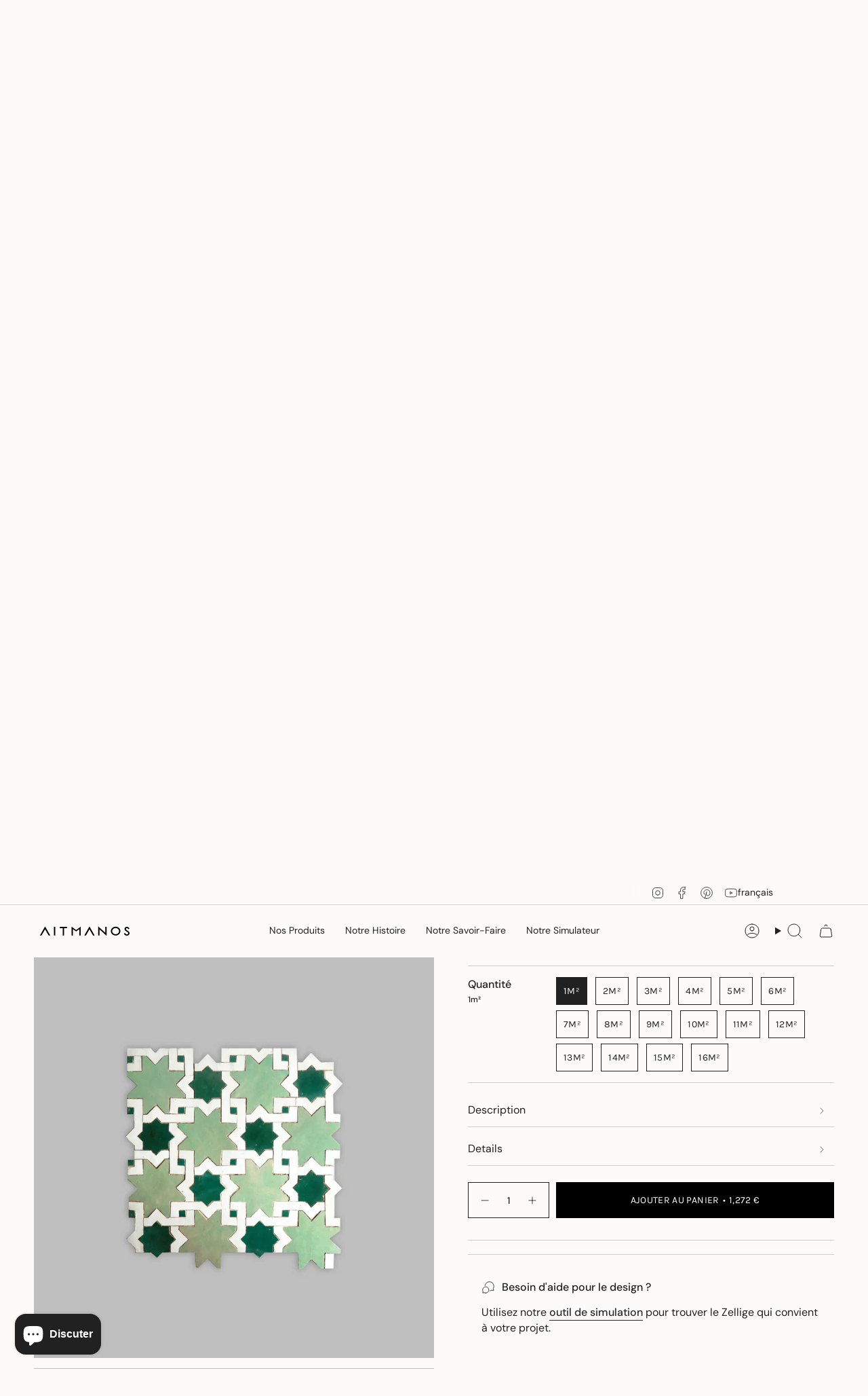

--- FILE ---
content_type: text/html; charset=utf-8
request_url: https://aitmanos.com/collections/les-classiques/products/azilal
body_size: 45913
content:
<!doctype html>
<html class="no-js no-touch supports-no-cookies" lang="fr">
  <head>
 
<meta charset="UTF-8">
<meta http-equiv="X-UA-Compatible" content="IE=edge">
<meta name="viewport" content="width=device-width,initial-scale=1"><meta name="theme-color" content="#212121">
<link rel="canonical" href="https://aitmanos.com/products/azilal">

<!-- ======================= Broadcast Theme V7.1.1 ========================= -->


  <link rel="icon" type="image/png" href="//aitmanos.com/cdn/shop/files/AM-Typo-Symbols-Black-Fond-White_9241324f-b5f0-4227-8e2b-5f314a0ec08e.png?crop=center&height=32&v=1767871542&width=32">

<link rel="preconnect" href="https://fonts.shopifycdn.com" crossorigin><!-- Title and description ================================================ -->


<title>
    
    AZILAL
    
    
    
      &ndash; Aït Manos
    
  </title>


  <meta name="description" content="La collection &quot;Les Classiques&quot; énumère tous les motifs incontournables du zellige marocain. Profondément ancrés dans le patrimoine architectural marocain, ces motifs sont revisités par Aït Manos pour construire des espaces clin d’œil à la tradition marocaine sans négliger un caractère contemporain. Ainsi, tantôt usités">


<meta property="og:site_name" content="Aït Manos">
<meta property="og:url" content="https://aitmanos.com/products/azilal">
<meta property="og:title" content="AZILAL">
<meta property="og:type" content="product">
<meta property="og:description" content="La collection &quot;Les Classiques&quot; énumère tous les motifs incontournables du zellige marocain. Profondément ancrés dans le patrimoine architectural marocain, ces motifs sont revisités par Aït Manos pour construire des espaces clin d’œil à la tradition marocaine sans négliger un caractère contemporain. Ainsi, tantôt usités"><meta property="og:image" content="http://aitmanos.com/cdn/shop/files/azilall.jpg?v=1761647369">
  <meta property="og:image:secure_url" content="https://aitmanos.com/cdn/shop/files/azilall.jpg?v=1761647369">
  <meta property="og:image:width" content="4000">
  <meta property="og:image:height" content="4000"><meta property="og:price:amount" content="1,272">
  <meta property="og:price:currency" content="EUR"><meta name="twitter:card" content="summary_large_image">
<meta name="twitter:title" content="AZILAL">
<meta name="twitter:description" content="La collection &quot;Les Classiques&quot; énumère tous les motifs incontournables du zellige marocain. Profondément ancrés dans le patrimoine architectural marocain, ces motifs sont revisités par Aït Manos pour construire des espaces clin d’œil à la tradition marocaine sans négliger un caractère contemporain. Ainsi, tantôt usités">
<!-- CSS ================================================================== -->
<style data-shopify>
  @font-face {
  font-family: "Krona One";
  font-weight: 400;
  font-style: normal;
  font-display: swap;
  src: url("//aitmanos.com/cdn/fonts/krona_one/kronaone_n4.ab12392119a44d2718b2bdac157322157b42edc4.woff2") format("woff2"),
       url("//aitmanos.com/cdn/fonts/krona_one/kronaone_n4.302abd8c3d7d62d4ea549009ff7ea4eeb0eb110c.woff") format("woff");
}

  @font-face {
  font-family: "DM Sans";
  font-weight: 400;
  font-style: normal;
  font-display: swap;
  src: url("//aitmanos.com/cdn/fonts/dm_sans/dmsans_n4.ec80bd4dd7e1a334c969c265873491ae56018d72.woff2") format("woff2"),
       url("//aitmanos.com/cdn/fonts/dm_sans/dmsans_n4.87bdd914d8a61247b911147ae68e754d695c58a6.woff") format("woff");
}

  @font-face {
  font-family: "DM Sans";
  font-weight: 400;
  font-style: normal;
  font-display: swap;
  src: url("//aitmanos.com/cdn/fonts/dm_sans/dmsans_n4.ec80bd4dd7e1a334c969c265873491ae56018d72.woff2") format("woff2"),
       url("//aitmanos.com/cdn/fonts/dm_sans/dmsans_n4.87bdd914d8a61247b911147ae68e754d695c58a6.woff") format("woff");
}

  @font-face {
  font-family: Karla;
  font-weight: 400;
  font-style: normal;
  font-display: swap;
  src: url("//aitmanos.com/cdn/fonts/karla/karla_n4.40497e07df527e6a50e58fb17ef1950c72f3e32c.woff2") format("woff2"),
       url("//aitmanos.com/cdn/fonts/karla/karla_n4.e9f6f9de321061073c6bfe03c28976ba8ce6ee18.woff") format("woff");
}

  @font-face {
  font-family: "DM Sans";
  font-weight: 400;
  font-style: normal;
  font-display: swap;
  src: url("//aitmanos.com/cdn/fonts/dm_sans/dmsans_n4.ec80bd4dd7e1a334c969c265873491ae56018d72.woff2") format("woff2"),
       url("//aitmanos.com/cdn/fonts/dm_sans/dmsans_n4.87bdd914d8a61247b911147ae68e754d695c58a6.woff") format("woff");
}


  
    @font-face {
  font-family: "DM Sans";
  font-weight: 500;
  font-style: normal;
  font-display: swap;
  src: url("//aitmanos.com/cdn/fonts/dm_sans/dmsans_n5.8a0f1984c77eb7186ceb87c4da2173ff65eb012e.woff2") format("woff2"),
       url("//aitmanos.com/cdn/fonts/dm_sans/dmsans_n5.9ad2e755a89e15b3d6c53259daad5fc9609888e6.woff") format("woff");
}

  

  
    @font-face {
  font-family: "DM Sans";
  font-weight: 400;
  font-style: italic;
  font-display: swap;
  src: url("//aitmanos.com/cdn/fonts/dm_sans/dmsans_i4.b8fe05e69ee95d5a53155c346957d8cbf5081c1a.woff2") format("woff2"),
       url("//aitmanos.com/cdn/fonts/dm_sans/dmsans_i4.403fe28ee2ea63e142575c0aa47684d65f8c23a0.woff") format("woff");
}

  

  
    @font-face {
  font-family: "DM Sans";
  font-weight: 500;
  font-style: italic;
  font-display: swap;
  src: url("//aitmanos.com/cdn/fonts/dm_sans/dmsans_i5.8654104650c013677e3def7db9b31bfbaa34e59a.woff2") format("woff2"),
       url("//aitmanos.com/cdn/fonts/dm_sans/dmsans_i5.a0dc844d8a75a4232f255fc600ad5a295572bed9.woff") format("woff");
}

  

  
    @font-face {
  font-family: "DM Sans";
  font-weight: 500;
  font-style: normal;
  font-display: swap;
  src: url("//aitmanos.com/cdn/fonts/dm_sans/dmsans_n5.8a0f1984c77eb7186ceb87c4da2173ff65eb012e.woff2") format("woff2"),
       url("//aitmanos.com/cdn/fonts/dm_sans/dmsans_n5.9ad2e755a89e15b3d6c53259daad5fc9609888e6.woff") format("woff");
}

  

  

  
    :root,
    .color-scheme-1 {--COLOR-BG-GRADIENT: #fcfbf9;
      --COLOR-BG: #fcfbf9;
      --COLOR-BG-RGB: 252, 251, 249;

      --COLOR-BG-ACCENT: #f5f2ec;
      --COLOR-BG-ACCENT-LIGHTEN: #ffffff;

      /* === Link Color ===*/

      --COLOR-LINK: #282c2e;
      --COLOR-LINK-A50: rgba(40, 44, 46, 0.5);
      --COLOR-LINK-A70: rgba(40, 44, 46, 0.7);
      --COLOR-LINK-HOVER: rgba(40, 44, 46, 0.7);
      --COLOR-LINK-OPPOSITE: #ffffff;

      --COLOR-TEXT: #212121;
      --COLOR-TEXT-HOVER: rgba(33, 33, 33, 0.7);
      --COLOR-TEXT-LIGHT: #636262;
      --COLOR-TEXT-DARK: #000000;
      --COLOR-TEXT-A5:  rgba(33, 33, 33, 0.05);
      --COLOR-TEXT-A35: rgba(33, 33, 33, 0.35);
      --COLOR-TEXT-A50: rgba(33, 33, 33, 0.5);
      --COLOR-TEXT-A80: rgba(33, 33, 33, 0.8);


      --COLOR-BORDER: rgb(209, 205, 196);
      --COLOR-BORDER-LIGHT: #e2dfd9;
      --COLOR-BORDER-DARK: #a49c8b;
      --COLOR-BORDER-HAIRLINE: #f7f4ef;

      --overlay-bg: #0000004d;

      /* === Bright color ===*/
      --COLOR-ACCENT: #212121;
      --COLOR-ACCENT-HOVER: #000000;
      --COLOR-ACCENT-FADE: rgba(33, 33, 33, 0.05);
      --COLOR-ACCENT-LIGHT: #855656;

      /* === Default Cart Gradient ===*/

      --FREE-SHIPPING-GRADIENT: linear-gradient(to right, var(--COLOR-ACCENT-LIGHT) 0%, var(--accent) 100%);

      /* === Buttons ===*/
      --BTN-PRIMARY-BG: #212121;
      --BTN-PRIMARY-TEXT: #ffffff;
      --BTN-PRIMARY-BORDER: #212121;
      --BTN-PRIMARY-BORDER-A70: rgba(33, 33, 33, 0.7);

      
      
        --BTN-PRIMARY-BG-BRIGHTER: #2e2e2e;
      

      --BTN-SECONDARY-BG: #f5f2ec;
      --BTN-SECONDARY-TEXT: #ffffff;
      --BTN-SECONDARY-BORDER: #f5f2ec;
      --BTN-SECONDARY-BORDER-A70: rgba(245, 242, 236, 0.7);

      
      
        --BTN-SECONDARY-BG-BRIGHTER: #ece7db;
      

      
--COLOR-BG-BRIGHTER: #f4f0e8;

      --COLOR-BG-ALPHA-25: rgba(252, 251, 249, 0.25);
      --COLOR-BG-TRANSPARENT: rgba(252, 251, 249, 0);--COLOR-FOOTER-BG-HAIRLINE: #f7f4ef;

      /* Dynamic color variables */
      --accent: var(--COLOR-ACCENT);
      --accent-fade: var(--COLOR-ACCENT-FADE);
      --accent-hover: var(--COLOR-ACCENT-HOVER);
      --border: var(--COLOR-BORDER);
      --border-dark: var(--COLOR-BORDER-DARK);
      --border-light: var(--COLOR-BORDER-LIGHT);
      --border-hairline: var(--COLOR-BORDER-HAIRLINE);
      --bg: var(--COLOR-BG-GRADIENT, var(--COLOR-BG));
      --bg-accent: var(--COLOR-BG-ACCENT);
      --bg-accent-lighten: var(--COLOR-BG-ACCENT-LIGHTEN);
      --icons: var(--COLOR-TEXT);
      --link: var(--COLOR-LINK);
      --link-a50: var(--COLOR-LINK-A50);
      --link-a70: var(--COLOR-LINK-A70);
      --link-hover: var(--COLOR-LINK-HOVER);
      --link-opposite: var(--COLOR-LINK-OPPOSITE);
      --text: var(--COLOR-TEXT);
      --text-dark: var(--COLOR-TEXT-DARK);
      --text-light: var(--COLOR-TEXT-LIGHT);
      --text-hover: var(--COLOR-TEXT-HOVER);
      --text-a5: var(--COLOR-TEXT-A5);
      --text-a35: var(--COLOR-TEXT-A35);
      --text-a50: var(--COLOR-TEXT-A50);
      --text-a80: var(--COLOR-TEXT-A80);
    }
  
    
    .color-scheme-2 {--COLOR-BG-GRADIENT: #212121;
      --COLOR-BG: #212121;
      --COLOR-BG-RGB: 33, 33, 33;

      --COLOR-BG-ACCENT: #f5f2ec;
      --COLOR-BG-ACCENT-LIGHTEN: #ffffff;

      /* === Link Color ===*/

      --COLOR-LINK: #282c2e;
      --COLOR-LINK-A50: rgba(40, 44, 46, 0.5);
      --COLOR-LINK-A70: rgba(40, 44, 46, 0.7);
      --COLOR-LINK-HOVER: rgba(40, 44, 46, 0.7);
      --COLOR-LINK-OPPOSITE: #ffffff;

      --COLOR-TEXT: #ffffff;
      --COLOR-TEXT-HOVER: rgba(255, 255, 255, 0.7);
      --COLOR-TEXT-LIGHT: #bcbcbc;
      --COLOR-TEXT-DARK: #d9d9d9;
      --COLOR-TEXT-A5:  rgba(255, 255, 255, 0.05);
      --COLOR-TEXT-A35: rgba(255, 255, 255, 0.35);
      --COLOR-TEXT-A50: rgba(255, 255, 255, 0.5);
      --COLOR-TEXT-A80: rgba(255, 255, 255, 0.8);


      --COLOR-BORDER: rgb(209, 208, 206);
      --COLOR-BORDER-LIGHT: #8b8a89;
      --COLOR-BORDER-DARK: #a09e99;
      --COLOR-BORDER-HAIRLINE: #191919;

      --overlay-bg: #644d3e4d;

      /* === Bright color ===*/
      --COLOR-ACCENT: #ab8c52;
      --COLOR-ACCENT-HOVER: #806430;
      --COLOR-ACCENT-FADE: rgba(171, 140, 82, 0.05);
      --COLOR-ACCENT-LIGHT: #e8d4ae;

      /* === Default Cart Gradient ===*/

      --FREE-SHIPPING-GRADIENT: linear-gradient(to right, var(--COLOR-ACCENT-LIGHT) 0%, var(--accent) 100%);

      /* === Buttons ===*/
      --BTN-PRIMARY-BG: #212121;
      --BTN-PRIMARY-TEXT: #ffffff;
      --BTN-PRIMARY-BORDER: #212121;
      --BTN-PRIMARY-BORDER-A70: rgba(33, 33, 33, 0.7);

      
      
        --BTN-PRIMARY-BG-BRIGHTER: #2e2e2e;
      

      --BTN-SECONDARY-BG: #ffffff;
      --BTN-SECONDARY-TEXT: #000000;
      --BTN-SECONDARY-BORDER: #ab8c52;
      --BTN-SECONDARY-BORDER-A70: rgba(171, 140, 82, 0.7);

      
      
        --BTN-SECONDARY-BG-BRIGHTER: #f2f2f2;
      

      
--COLOR-BG-BRIGHTER: #2e2e2e;

      --COLOR-BG-ALPHA-25: rgba(33, 33, 33, 0.25);
      --COLOR-BG-TRANSPARENT: rgba(33, 33, 33, 0);--COLOR-FOOTER-BG-HAIRLINE: #292929;

      /* Dynamic color variables */
      --accent: var(--COLOR-ACCENT);
      --accent-fade: var(--COLOR-ACCENT-FADE);
      --accent-hover: var(--COLOR-ACCENT-HOVER);
      --border: var(--COLOR-BORDER);
      --border-dark: var(--COLOR-BORDER-DARK);
      --border-light: var(--COLOR-BORDER-LIGHT);
      --border-hairline: var(--COLOR-BORDER-HAIRLINE);
      --bg: var(--COLOR-BG-GRADIENT, var(--COLOR-BG));
      --bg-accent: var(--COLOR-BG-ACCENT);
      --bg-accent-lighten: var(--COLOR-BG-ACCENT-LIGHTEN);
      --icons: var(--COLOR-TEXT);
      --link: var(--COLOR-LINK);
      --link-a50: var(--COLOR-LINK-A50);
      --link-a70: var(--COLOR-LINK-A70);
      --link-hover: var(--COLOR-LINK-HOVER);
      --link-opposite: var(--COLOR-LINK-OPPOSITE);
      --text: var(--COLOR-TEXT);
      --text-dark: var(--COLOR-TEXT-DARK);
      --text-light: var(--COLOR-TEXT-LIGHT);
      --text-hover: var(--COLOR-TEXT-HOVER);
      --text-a5: var(--COLOR-TEXT-A5);
      --text-a35: var(--COLOR-TEXT-A35);
      --text-a50: var(--COLOR-TEXT-A50);
      --text-a80: var(--COLOR-TEXT-A80);
    }
  
    
    .color-scheme-3 {--COLOR-BG-GRADIENT: #ffffff;
      --COLOR-BG: #ffffff;
      --COLOR-BG-RGB: 255, 255, 255;

      --COLOR-BG-ACCENT: #ffffff;
      --COLOR-BG-ACCENT-LIGHTEN: #ffffff;

      /* === Link Color ===*/

      --COLOR-LINK: #282c2e;
      --COLOR-LINK-A50: rgba(40, 44, 46, 0.5);
      --COLOR-LINK-A70: rgba(40, 44, 46, 0.7);
      --COLOR-LINK-HOVER: rgba(40, 44, 46, 0.7);
      --COLOR-LINK-OPPOSITE: #ffffff;

      --COLOR-TEXT: #212121;
      --COLOR-TEXT-HOVER: rgba(33, 33, 33, 0.7);
      --COLOR-TEXT-LIGHT: #646464;
      --COLOR-TEXT-DARK: #000000;
      --COLOR-TEXT-A5:  rgba(33, 33, 33, 0.05);
      --COLOR-TEXT-A35: rgba(33, 33, 33, 0.35);
      --COLOR-TEXT-A50: rgba(33, 33, 33, 0.5);
      --COLOR-TEXT-A80: rgba(33, 33, 33, 0.8);


      --COLOR-BORDER: rgb(209, 205, 196);
      --COLOR-BORDER-LIGHT: #e3e1dc;
      --COLOR-BORDER-DARK: #a49c8b;
      --COLOR-BORDER-HAIRLINE: #f7f7f7;

      --overlay-bg: #0000004d;

      /* === Bright color ===*/
      --COLOR-ACCENT: #d1cdc4;
      --COLOR-ACCENT-HOVER: #b8ac90;
      --COLOR-ACCENT-FADE: rgba(209, 205, 196, 0.05);
      --COLOR-ACCENT-LIGHT: #ffffff;

      /* === Default Cart Gradient ===*/

      --FREE-SHIPPING-GRADIENT: linear-gradient(to right, var(--COLOR-ACCENT-LIGHT) 0%, var(--accent) 100%);

      /* === Buttons ===*/
      --BTN-PRIMARY-BG: #212121;
      --BTN-PRIMARY-TEXT: #ffffff;
      --BTN-PRIMARY-BORDER: #212121;
      --BTN-PRIMARY-BORDER-A70: rgba(33, 33, 33, 0.7);

      
      
        --BTN-PRIMARY-BG-BRIGHTER: #2e2e2e;
      

      --BTN-SECONDARY-BG: #ece7dc;
      --BTN-SECONDARY-TEXT: #212121;
      --BTN-SECONDARY-BORDER: #ece7dc;
      --BTN-SECONDARY-BORDER-A70: rgba(236, 231, 220, 0.7);

      
      
        --BTN-SECONDARY-BG-BRIGHTER: #e3dccb;
      

      
--COLOR-BG-BRIGHTER: #f2f2f2;

      --COLOR-BG-ALPHA-25: rgba(255, 255, 255, 0.25);
      --COLOR-BG-TRANSPARENT: rgba(255, 255, 255, 0);--COLOR-FOOTER-BG-HAIRLINE: #f7f7f7;

      /* Dynamic color variables */
      --accent: var(--COLOR-ACCENT);
      --accent-fade: var(--COLOR-ACCENT-FADE);
      --accent-hover: var(--COLOR-ACCENT-HOVER);
      --border: var(--COLOR-BORDER);
      --border-dark: var(--COLOR-BORDER-DARK);
      --border-light: var(--COLOR-BORDER-LIGHT);
      --border-hairline: var(--COLOR-BORDER-HAIRLINE);
      --bg: var(--COLOR-BG-GRADIENT, var(--COLOR-BG));
      --bg-accent: var(--COLOR-BG-ACCENT);
      --bg-accent-lighten: var(--COLOR-BG-ACCENT-LIGHTEN);
      --icons: var(--COLOR-TEXT);
      --link: var(--COLOR-LINK);
      --link-a50: var(--COLOR-LINK-A50);
      --link-a70: var(--COLOR-LINK-A70);
      --link-hover: var(--COLOR-LINK-HOVER);
      --link-opposite: var(--COLOR-LINK-OPPOSITE);
      --text: var(--COLOR-TEXT);
      --text-dark: var(--COLOR-TEXT-DARK);
      --text-light: var(--COLOR-TEXT-LIGHT);
      --text-hover: var(--COLOR-TEXT-HOVER);
      --text-a5: var(--COLOR-TEXT-A5);
      --text-a35: var(--COLOR-TEXT-A35);
      --text-a50: var(--COLOR-TEXT-A50);
      --text-a80: var(--COLOR-TEXT-A80);
    }
  
    
    .color-scheme-4 {--COLOR-BG-GRADIENT: #b0a38b;
      --COLOR-BG: #b0a38b;
      --COLOR-BG-RGB: 176, 163, 139;

      --COLOR-BG-ACCENT: #f5f2ec;
      --COLOR-BG-ACCENT-LIGHTEN: #ffffff;

      /* === Link Color ===*/

      --COLOR-LINK: #282c2e;
      --COLOR-LINK-A50: rgba(40, 44, 46, 0.5);
      --COLOR-LINK-A70: rgba(40, 44, 46, 0.7);
      --COLOR-LINK-HOVER: rgba(40, 44, 46, 0.7);
      --COLOR-LINK-OPPOSITE: #ffffff;

      --COLOR-TEXT: #212121;
      --COLOR-TEXT-HOVER: rgba(33, 33, 33, 0.7);
      --COLOR-TEXT-LIGHT: #4c4841;
      --COLOR-TEXT-DARK: #000000;
      --COLOR-TEXT-A5:  rgba(33, 33, 33, 0.05);
      --COLOR-TEXT-A35: rgba(33, 33, 33, 0.35);
      --COLOR-TEXT-A50: rgba(33, 33, 33, 0.5);
      --COLOR-TEXT-A80: rgba(33, 33, 33, 0.8);


      --COLOR-BORDER: rgb(243, 243, 243);
      --COLOR-BORDER-LIGHT: #d8d3c9;
      --COLOR-BORDER-DARK: #c0c0c0;
      --COLOR-BORDER-HAIRLINE: #aa9c82;

      --overlay-bg: #0000004d;

      /* === Bright color ===*/
      --COLOR-ACCENT: #ab8c52;
      --COLOR-ACCENT-HOVER: #806430;
      --COLOR-ACCENT-FADE: rgba(171, 140, 82, 0.05);
      --COLOR-ACCENT-LIGHT: #e8d4ae;

      /* === Default Cart Gradient ===*/

      --FREE-SHIPPING-GRADIENT: linear-gradient(to right, var(--COLOR-ACCENT-LIGHT) 0%, var(--accent) 100%);

      /* === Buttons ===*/
      --BTN-PRIMARY-BG: #212121;
      --BTN-PRIMARY-TEXT: #ffffff;
      --BTN-PRIMARY-BORDER: #ffffff;
      --BTN-PRIMARY-BORDER-A70: rgba(255, 255, 255, 0.7);

      
      
        --BTN-PRIMARY-BG-BRIGHTER: #2e2e2e;
      

      --BTN-SECONDARY-BG: #ab8c52;
      --BTN-SECONDARY-TEXT: #ffffff;
      --BTN-SECONDARY-BORDER: #ab8c52;
      --BTN-SECONDARY-BORDER-A70: rgba(171, 140, 82, 0.7);

      
      
        --BTN-SECONDARY-BG-BRIGHTER: #9a7e4a;
      

      
--COLOR-BG-BRIGHTER: #a6977c;

      --COLOR-BG-ALPHA-25: rgba(176, 163, 139, 0.25);
      --COLOR-BG-TRANSPARENT: rgba(176, 163, 139, 0);--COLOR-FOOTER-BG-HAIRLINE: #aa9c82;

      /* Dynamic color variables */
      --accent: var(--COLOR-ACCENT);
      --accent-fade: var(--COLOR-ACCENT-FADE);
      --accent-hover: var(--COLOR-ACCENT-HOVER);
      --border: var(--COLOR-BORDER);
      --border-dark: var(--COLOR-BORDER-DARK);
      --border-light: var(--COLOR-BORDER-LIGHT);
      --border-hairline: var(--COLOR-BORDER-HAIRLINE);
      --bg: var(--COLOR-BG-GRADIENT, var(--COLOR-BG));
      --bg-accent: var(--COLOR-BG-ACCENT);
      --bg-accent-lighten: var(--COLOR-BG-ACCENT-LIGHTEN);
      --icons: var(--COLOR-TEXT);
      --link: var(--COLOR-LINK);
      --link-a50: var(--COLOR-LINK-A50);
      --link-a70: var(--COLOR-LINK-A70);
      --link-hover: var(--COLOR-LINK-HOVER);
      --link-opposite: var(--COLOR-LINK-OPPOSITE);
      --text: var(--COLOR-TEXT);
      --text-dark: var(--COLOR-TEXT-DARK);
      --text-light: var(--COLOR-TEXT-LIGHT);
      --text-hover: var(--COLOR-TEXT-HOVER);
      --text-a5: var(--COLOR-TEXT-A5);
      --text-a35: var(--COLOR-TEXT-A35);
      --text-a50: var(--COLOR-TEXT-A50);
      --text-a80: var(--COLOR-TEXT-A80);
    }
  
    
    .color-scheme-5 {--COLOR-BG-GRADIENT: #868154;
      --COLOR-BG: #868154;
      --COLOR-BG-RGB: 134, 129, 84;

      --COLOR-BG-ACCENT: #f5f2ec;
      --COLOR-BG-ACCENT-LIGHTEN: #ffffff;

      /* === Link Color ===*/

      --COLOR-LINK: #282c2e;
      --COLOR-LINK-A50: rgba(40, 44, 46, 0.5);
      --COLOR-LINK-A70: rgba(40, 44, 46, 0.7);
      --COLOR-LINK-HOVER: rgba(40, 44, 46, 0.7);
      --COLOR-LINK-OPPOSITE: #ffffff;

      --COLOR-TEXT: #d8d2b3;
      --COLOR-TEXT-HOVER: rgba(216, 210, 179, 0.7);
      --COLOR-TEXT-LIGHT: #bfba97;
      --COLOR-TEXT-DARK: #c8bb76;
      --COLOR-TEXT-A5:  rgba(216, 210, 179, 0.05);
      --COLOR-TEXT-A35: rgba(216, 210, 179, 0.35);
      --COLOR-TEXT-A50: rgba(216, 210, 179, 0.5);
      --COLOR-TEXT-A80: rgba(216, 210, 179, 0.8);


      --COLOR-BORDER: rgb(243, 243, 243);
      --COLOR-BORDER-LIGHT: #c7c5b3;
      --COLOR-BORDER-DARK: #c0c0c0;
      --COLOR-BORDER-HAIRLINE: #7d784e;

      --overlay-bg: #0000004d;

      /* === Bright color ===*/
      --COLOR-ACCENT: #ab8c52;
      --COLOR-ACCENT-HOVER: #806430;
      --COLOR-ACCENT-FADE: rgba(171, 140, 82, 0.05);
      --COLOR-ACCENT-LIGHT: #e8d4ae;

      /* === Default Cart Gradient ===*/

      --FREE-SHIPPING-GRADIENT: linear-gradient(to right, var(--COLOR-ACCENT-LIGHT) 0%, var(--accent) 100%);

      /* === Buttons ===*/
      --BTN-PRIMARY-BG: #212121;
      --BTN-PRIMARY-TEXT: #ffffff;
      --BTN-PRIMARY-BORDER: #212121;
      --BTN-PRIMARY-BORDER-A70: rgba(33, 33, 33, 0.7);

      
      
        --BTN-PRIMARY-BG-BRIGHTER: #2e2e2e;
      

      --BTN-SECONDARY-BG: #ab8c52;
      --BTN-SECONDARY-TEXT: #ffffff;
      --BTN-SECONDARY-BORDER: #ab8c52;
      --BTN-SECONDARY-BORDER-A70: rgba(171, 140, 82, 0.7);

      
      
        --BTN-SECONDARY-BG-BRIGHTER: #9a7e4a;
      

      
--COLOR-BG-BRIGHTER: #76724a;

      --COLOR-BG-ALPHA-25: rgba(134, 129, 84, 0.25);
      --COLOR-BG-TRANSPARENT: rgba(134, 129, 84, 0);--COLOR-FOOTER-BG-HAIRLINE: #7d784e;

      /* Dynamic color variables */
      --accent: var(--COLOR-ACCENT);
      --accent-fade: var(--COLOR-ACCENT-FADE);
      --accent-hover: var(--COLOR-ACCENT-HOVER);
      --border: var(--COLOR-BORDER);
      --border-dark: var(--COLOR-BORDER-DARK);
      --border-light: var(--COLOR-BORDER-LIGHT);
      --border-hairline: var(--COLOR-BORDER-HAIRLINE);
      --bg: var(--COLOR-BG-GRADIENT, var(--COLOR-BG));
      --bg-accent: var(--COLOR-BG-ACCENT);
      --bg-accent-lighten: var(--COLOR-BG-ACCENT-LIGHTEN);
      --icons: var(--COLOR-TEXT);
      --link: var(--COLOR-LINK);
      --link-a50: var(--COLOR-LINK-A50);
      --link-a70: var(--COLOR-LINK-A70);
      --link-hover: var(--COLOR-LINK-HOVER);
      --link-opposite: var(--COLOR-LINK-OPPOSITE);
      --text: var(--COLOR-TEXT);
      --text-dark: var(--COLOR-TEXT-DARK);
      --text-light: var(--COLOR-TEXT-LIGHT);
      --text-hover: var(--COLOR-TEXT-HOVER);
      --text-a5: var(--COLOR-TEXT-A5);
      --text-a35: var(--COLOR-TEXT-A35);
      --text-a50: var(--COLOR-TEXT-A50);
      --text-a80: var(--COLOR-TEXT-A80);
    }
  
    
    .color-scheme-6 {--COLOR-BG-GRADIENT: #fcfbf9;
      --COLOR-BG: #fcfbf9;
      --COLOR-BG-RGB: 252, 251, 249;

      --COLOR-BG-ACCENT: #f5f2ec;
      --COLOR-BG-ACCENT-LIGHTEN: #ffffff;

      /* === Link Color ===*/

      --COLOR-LINK: #282c2e;
      --COLOR-LINK-A50: rgba(40, 44, 46, 0.5);
      --COLOR-LINK-A70: rgba(40, 44, 46, 0.7);
      --COLOR-LINK-HOVER: rgba(40, 44, 46, 0.7);
      --COLOR-LINK-OPPOSITE: #ffffff;

      --COLOR-TEXT: #212121;
      --COLOR-TEXT-HOVER: rgba(33, 33, 33, 0.7);
      --COLOR-TEXT-LIGHT: #636262;
      --COLOR-TEXT-DARK: #000000;
      --COLOR-TEXT-A5:  rgba(33, 33, 33, 0.05);
      --COLOR-TEXT-A35: rgba(33, 33, 33, 0.35);
      --COLOR-TEXT-A50: rgba(33, 33, 33, 0.5);
      --COLOR-TEXT-A80: rgba(33, 33, 33, 0.8);


      --COLOR-BORDER: rgb(209, 208, 206);
      --COLOR-BORDER-LIGHT: #e2e1df;
      --COLOR-BORDER-DARK: #a09e99;
      --COLOR-BORDER-HAIRLINE: #f7f4ef;

      --overlay-bg: #0000004d;

      /* === Bright color ===*/
      --COLOR-ACCENT: #ab8c52;
      --COLOR-ACCENT-HOVER: #806430;
      --COLOR-ACCENT-FADE: rgba(171, 140, 82, 0.05);
      --COLOR-ACCENT-LIGHT: #e8d4ae;

      /* === Default Cart Gradient ===*/

      --FREE-SHIPPING-GRADIENT: linear-gradient(to right, var(--COLOR-ACCENT-LIGHT) 0%, var(--accent) 100%);

      /* === Buttons ===*/
      --BTN-PRIMARY-BG: #212121;
      --BTN-PRIMARY-TEXT: #ffffff;
      --BTN-PRIMARY-BORDER: #ffffff;
      --BTN-PRIMARY-BORDER-A70: rgba(255, 255, 255, 0.7);

      
      
        --BTN-PRIMARY-BG-BRIGHTER: #2e2e2e;
      

      --BTN-SECONDARY-BG: #ece7dc;
      --BTN-SECONDARY-TEXT: #212121;
      --BTN-SECONDARY-BORDER: #ece7dc;
      --BTN-SECONDARY-BORDER-A70: rgba(236, 231, 220, 0.7);

      
      
        --BTN-SECONDARY-BG-BRIGHTER: #e3dccb;
      

      
--COLOR-BG-BRIGHTER: #f4f0e8;

      --COLOR-BG-ALPHA-25: rgba(252, 251, 249, 0.25);
      --COLOR-BG-TRANSPARENT: rgba(252, 251, 249, 0);--COLOR-FOOTER-BG-HAIRLINE: #f7f4ef;

      /* Dynamic color variables */
      --accent: var(--COLOR-ACCENT);
      --accent-fade: var(--COLOR-ACCENT-FADE);
      --accent-hover: var(--COLOR-ACCENT-HOVER);
      --border: var(--COLOR-BORDER);
      --border-dark: var(--COLOR-BORDER-DARK);
      --border-light: var(--COLOR-BORDER-LIGHT);
      --border-hairline: var(--COLOR-BORDER-HAIRLINE);
      --bg: var(--COLOR-BG-GRADIENT, var(--COLOR-BG));
      --bg-accent: var(--COLOR-BG-ACCENT);
      --bg-accent-lighten: var(--COLOR-BG-ACCENT-LIGHTEN);
      --icons: var(--COLOR-TEXT);
      --link: var(--COLOR-LINK);
      --link-a50: var(--COLOR-LINK-A50);
      --link-a70: var(--COLOR-LINK-A70);
      --link-hover: var(--COLOR-LINK-HOVER);
      --link-opposite: var(--COLOR-LINK-OPPOSITE);
      --text: var(--COLOR-TEXT);
      --text-dark: var(--COLOR-TEXT-DARK);
      --text-light: var(--COLOR-TEXT-LIGHT);
      --text-hover: var(--COLOR-TEXT-HOVER);
      --text-a5: var(--COLOR-TEXT-A5);
      --text-a35: var(--COLOR-TEXT-A35);
      --text-a50: var(--COLOR-TEXT-A50);
      --text-a80: var(--COLOR-TEXT-A80);
    }
  
    
    .color-scheme-7 {--COLOR-BG-GRADIENT: #f5f2ec;
      --COLOR-BG: #f5f2ec;
      --COLOR-BG-RGB: 245, 242, 236;

      --COLOR-BG-ACCENT: #f5f2ec;
      --COLOR-BG-ACCENT-LIGHTEN: #ffffff;

      /* === Link Color ===*/

      --COLOR-LINK: #282c2e;
      --COLOR-LINK-A50: rgba(40, 44, 46, 0.5);
      --COLOR-LINK-A70: rgba(40, 44, 46, 0.7);
      --COLOR-LINK-HOVER: rgba(40, 44, 46, 0.7);
      --COLOR-LINK-OPPOSITE: #ffffff;

      --COLOR-TEXT: #685a3f;
      --COLOR-TEXT-HOVER: rgba(104, 90, 63, 0.7);
      --COLOR-TEXT-LIGHT: #928873;
      --COLOR-TEXT-DARK: #3d321e;
      --COLOR-TEXT-A5:  rgba(104, 90, 63, 0.05);
      --COLOR-TEXT-A35: rgba(104, 90, 63, 0.35);
      --COLOR-TEXT-A50: rgba(104, 90, 63, 0.5);
      --COLOR-TEXT-A80: rgba(104, 90, 63, 0.8);


      --COLOR-BORDER: rgb(209, 205, 196);
      --COLOR-BORDER-LIGHT: #dfdcd4;
      --COLOR-BORDER-DARK: #a49c8b;
      --COLOR-BORDER-HAIRLINE: #f0ebe2;

      --overlay-bg: #0000004d;

      /* === Bright color ===*/
      --COLOR-ACCENT: #ab8c52;
      --COLOR-ACCENT-HOVER: #806430;
      --COLOR-ACCENT-FADE: rgba(171, 140, 82, 0.05);
      --COLOR-ACCENT-LIGHT: #e8d4ae;

      /* === Default Cart Gradient ===*/

      --FREE-SHIPPING-GRADIENT: linear-gradient(to right, var(--COLOR-ACCENT-LIGHT) 0%, var(--accent) 100%);

      /* === Buttons ===*/
      --BTN-PRIMARY-BG: #212121;
      --BTN-PRIMARY-TEXT: #ffffff;
      --BTN-PRIMARY-BORDER: #212121;
      --BTN-PRIMARY-BORDER-A70: rgba(33, 33, 33, 0.7);

      
      
        --BTN-PRIMARY-BG-BRIGHTER: #2e2e2e;
      

      --BTN-SECONDARY-BG: #ab8c52;
      --BTN-SECONDARY-TEXT: #ffffff;
      --BTN-SECONDARY-BORDER: #ab8c52;
      --BTN-SECONDARY-BORDER-A70: rgba(171, 140, 82, 0.7);

      
      
        --BTN-SECONDARY-BG-BRIGHTER: #9a7e4a;
      

      
--COLOR-BG-BRIGHTER: #ece7db;

      --COLOR-BG-ALPHA-25: rgba(245, 242, 236, 0.25);
      --COLOR-BG-TRANSPARENT: rgba(245, 242, 236, 0);--COLOR-FOOTER-BG-HAIRLINE: #f0ebe2;

      /* Dynamic color variables */
      --accent: var(--COLOR-ACCENT);
      --accent-fade: var(--COLOR-ACCENT-FADE);
      --accent-hover: var(--COLOR-ACCENT-HOVER);
      --border: var(--COLOR-BORDER);
      --border-dark: var(--COLOR-BORDER-DARK);
      --border-light: var(--COLOR-BORDER-LIGHT);
      --border-hairline: var(--COLOR-BORDER-HAIRLINE);
      --bg: var(--COLOR-BG-GRADIENT, var(--COLOR-BG));
      --bg-accent: var(--COLOR-BG-ACCENT);
      --bg-accent-lighten: var(--COLOR-BG-ACCENT-LIGHTEN);
      --icons: var(--COLOR-TEXT);
      --link: var(--COLOR-LINK);
      --link-a50: var(--COLOR-LINK-A50);
      --link-a70: var(--COLOR-LINK-A70);
      --link-hover: var(--COLOR-LINK-HOVER);
      --link-opposite: var(--COLOR-LINK-OPPOSITE);
      --text: var(--COLOR-TEXT);
      --text-dark: var(--COLOR-TEXT-DARK);
      --text-light: var(--COLOR-TEXT-LIGHT);
      --text-hover: var(--COLOR-TEXT-HOVER);
      --text-a5: var(--COLOR-TEXT-A5);
      --text-a35: var(--COLOR-TEXT-A35);
      --text-a50: var(--COLOR-TEXT-A50);
      --text-a80: var(--COLOR-TEXT-A80);
    }
  
    
    .color-scheme-8 {--COLOR-BG-GRADIENT: #eae6dd;
      --COLOR-BG: #eae6dd;
      --COLOR-BG-RGB: 234, 230, 221;

      --COLOR-BG-ACCENT: #f5f2ec;
      --COLOR-BG-ACCENT-LIGHTEN: #ffffff;

      /* === Link Color ===*/

      --COLOR-LINK: #282c2e;
      --COLOR-LINK-A50: rgba(40, 44, 46, 0.5);
      --COLOR-LINK-A70: rgba(40, 44, 46, 0.7);
      --COLOR-LINK-HOVER: rgba(40, 44, 46, 0.7);
      --COLOR-LINK-OPPOSITE: #ffffff;

      --COLOR-TEXT: #212121;
      --COLOR-TEXT-HOVER: rgba(33, 33, 33, 0.7);
      --COLOR-TEXT-LIGHT: #5d5c59;
      --COLOR-TEXT-DARK: #000000;
      --COLOR-TEXT-A5:  rgba(33, 33, 33, 0.05);
      --COLOR-TEXT-A35: rgba(33, 33, 33, 0.35);
      --COLOR-TEXT-A50: rgba(33, 33, 33, 0.5);
      --COLOR-TEXT-A80: rgba(33, 33, 33, 0.8);


      --COLOR-BORDER: rgb(209, 205, 196);
      --COLOR-BORDER-LIGHT: #dbd7ce;
      --COLOR-BORDER-DARK: #a49c8b;
      --COLOR-BORDER-HAIRLINE: #e4dfd4;

      --overlay-bg: #0000004d;

      /* === Bright color ===*/
      --COLOR-ACCENT: #ab8c52;
      --COLOR-ACCENT-HOVER: #806430;
      --COLOR-ACCENT-FADE: rgba(171, 140, 82, 0.05);
      --COLOR-ACCENT-LIGHT: #e8d4ae;

      /* === Default Cart Gradient ===*/

      --FREE-SHIPPING-GRADIENT: linear-gradient(to right, var(--COLOR-ACCENT-LIGHT) 0%, var(--accent) 100%);

      /* === Buttons ===*/
      --BTN-PRIMARY-BG: #212121;
      --BTN-PRIMARY-TEXT: #ffffff;
      --BTN-PRIMARY-BORDER: #212121;
      --BTN-PRIMARY-BORDER-A70: rgba(33, 33, 33, 0.7);

      
      
        --BTN-PRIMARY-BG-BRIGHTER: #2e2e2e;
      

      --BTN-SECONDARY-BG: #ab8c52;
      --BTN-SECONDARY-TEXT: #ffffff;
      --BTN-SECONDARY-BORDER: #ab8c52;
      --BTN-SECONDARY-BORDER-A70: rgba(171, 140, 82, 0.7);

      
      
        --BTN-SECONDARY-BG-BRIGHTER: #9a7e4a;
      

      
--COLOR-BG-BRIGHTER: #e0dacd;

      --COLOR-BG-ALPHA-25: rgba(234, 230, 221, 0.25);
      --COLOR-BG-TRANSPARENT: rgba(234, 230, 221, 0);--COLOR-FOOTER-BG-HAIRLINE: #e4dfd4;

      /* Dynamic color variables */
      --accent: var(--COLOR-ACCENT);
      --accent-fade: var(--COLOR-ACCENT-FADE);
      --accent-hover: var(--COLOR-ACCENT-HOVER);
      --border: var(--COLOR-BORDER);
      --border-dark: var(--COLOR-BORDER-DARK);
      --border-light: var(--COLOR-BORDER-LIGHT);
      --border-hairline: var(--COLOR-BORDER-HAIRLINE);
      --bg: var(--COLOR-BG-GRADIENT, var(--COLOR-BG));
      --bg-accent: var(--COLOR-BG-ACCENT);
      --bg-accent-lighten: var(--COLOR-BG-ACCENT-LIGHTEN);
      --icons: var(--COLOR-TEXT);
      --link: var(--COLOR-LINK);
      --link-a50: var(--COLOR-LINK-A50);
      --link-a70: var(--COLOR-LINK-A70);
      --link-hover: var(--COLOR-LINK-HOVER);
      --link-opposite: var(--COLOR-LINK-OPPOSITE);
      --text: var(--COLOR-TEXT);
      --text-dark: var(--COLOR-TEXT-DARK);
      --text-light: var(--COLOR-TEXT-LIGHT);
      --text-hover: var(--COLOR-TEXT-HOVER);
      --text-a5: var(--COLOR-TEXT-A5);
      --text-a35: var(--COLOR-TEXT-A35);
      --text-a50: var(--COLOR-TEXT-A50);
      --text-a80: var(--COLOR-TEXT-A80);
    }
  
    
    .color-scheme-9 {--COLOR-BG-GRADIENT: #fcfbf9;
      --COLOR-BG: #fcfbf9;
      --COLOR-BG-RGB: 252, 251, 249;

      --COLOR-BG-ACCENT: #f5f2ec;
      --COLOR-BG-ACCENT-LIGHTEN: #ffffff;

      /* === Link Color ===*/

      --COLOR-LINK: #282c2e;
      --COLOR-LINK-A50: rgba(40, 44, 46, 0.5);
      --COLOR-LINK-A70: rgba(40, 44, 46, 0.7);
      --COLOR-LINK-HOVER: rgba(40, 44, 46, 0.7);
      --COLOR-LINK-OPPOSITE: #ffffff;

      --COLOR-TEXT: #212121;
      --COLOR-TEXT-HOVER: rgba(33, 33, 33, 0.7);
      --COLOR-TEXT-LIGHT: #636262;
      --COLOR-TEXT-DARK: #000000;
      --COLOR-TEXT-A5:  rgba(33, 33, 33, 0.05);
      --COLOR-TEXT-A35: rgba(33, 33, 33, 0.35);
      --COLOR-TEXT-A50: rgba(33, 33, 33, 0.5);
      --COLOR-TEXT-A80: rgba(33, 33, 33, 0.8);


      --COLOR-BORDER: rgb(234, 234, 234);
      --COLOR-BORDER-LIGHT: #f1f1f0;
      --COLOR-BORDER-DARK: #b7b7b7;
      --COLOR-BORDER-HAIRLINE: #f7f4ef;

      --overlay-bg: #0000004d;

      /* === Bright color ===*/
      --COLOR-ACCENT: #ab8c52;
      --COLOR-ACCENT-HOVER: #806430;
      --COLOR-ACCENT-FADE: rgba(171, 140, 82, 0.05);
      --COLOR-ACCENT-LIGHT: #e8d4ae;

      /* === Default Cart Gradient ===*/

      --FREE-SHIPPING-GRADIENT: linear-gradient(to right, var(--COLOR-ACCENT-LIGHT) 0%, var(--accent) 100%);

      /* === Buttons ===*/
      --BTN-PRIMARY-BG: #212121;
      --BTN-PRIMARY-TEXT: #ffffff;
      --BTN-PRIMARY-BORDER: #212121;
      --BTN-PRIMARY-BORDER-A70: rgba(33, 33, 33, 0.7);

      
      
        --BTN-PRIMARY-BG-BRIGHTER: #2e2e2e;
      

      --BTN-SECONDARY-BG: #f5f2ec;
      --BTN-SECONDARY-TEXT: #212121;
      --BTN-SECONDARY-BORDER: #f5f2ec;
      --BTN-SECONDARY-BORDER-A70: rgba(245, 242, 236, 0.7);

      
      
        --BTN-SECONDARY-BG-BRIGHTER: #ece7db;
      

      
--COLOR-BG-BRIGHTER: #f4f0e8;

      --COLOR-BG-ALPHA-25: rgba(252, 251, 249, 0.25);
      --COLOR-BG-TRANSPARENT: rgba(252, 251, 249, 0);--COLOR-FOOTER-BG-HAIRLINE: #f7f4ef;

      /* Dynamic color variables */
      --accent: var(--COLOR-ACCENT);
      --accent-fade: var(--COLOR-ACCENT-FADE);
      --accent-hover: var(--COLOR-ACCENT-HOVER);
      --border: var(--COLOR-BORDER);
      --border-dark: var(--COLOR-BORDER-DARK);
      --border-light: var(--COLOR-BORDER-LIGHT);
      --border-hairline: var(--COLOR-BORDER-HAIRLINE);
      --bg: var(--COLOR-BG-GRADIENT, var(--COLOR-BG));
      --bg-accent: var(--COLOR-BG-ACCENT);
      --bg-accent-lighten: var(--COLOR-BG-ACCENT-LIGHTEN);
      --icons: var(--COLOR-TEXT);
      --link: var(--COLOR-LINK);
      --link-a50: var(--COLOR-LINK-A50);
      --link-a70: var(--COLOR-LINK-A70);
      --link-hover: var(--COLOR-LINK-HOVER);
      --link-opposite: var(--COLOR-LINK-OPPOSITE);
      --text: var(--COLOR-TEXT);
      --text-dark: var(--COLOR-TEXT-DARK);
      --text-light: var(--COLOR-TEXT-LIGHT);
      --text-hover: var(--COLOR-TEXT-HOVER);
      --text-a5: var(--COLOR-TEXT-A5);
      --text-a35: var(--COLOR-TEXT-A35);
      --text-a50: var(--COLOR-TEXT-A50);
      --text-a80: var(--COLOR-TEXT-A80);
    }
  
    
    .color-scheme-10 {--COLOR-BG-GRADIENT: rgba(0,0,0,0);
      --COLOR-BG: rgba(0,0,0,0);
      --COLOR-BG-RGB: 0, 0, 0;

      --COLOR-BG-ACCENT: #f5f2ec;
      --COLOR-BG-ACCENT-LIGHTEN: #ffffff;

      /* === Link Color ===*/

      --COLOR-LINK: #282c2e;
      --COLOR-LINK-A50: rgba(40, 44, 46, 0.5);
      --COLOR-LINK-A70: rgba(40, 44, 46, 0.7);
      --COLOR-LINK-HOVER: rgba(40, 44, 46, 0.7);
      --COLOR-LINK-OPPOSITE: #ffffff;

      --COLOR-TEXT: #ffffff;
      --COLOR-TEXT-HOVER: rgba(255, 255, 255, 0.7);
      --COLOR-TEXT-LIGHT: rgba(179, 179, 179, 0.7);
      --COLOR-TEXT-DARK: #d9d9d9;
      --COLOR-TEXT-A5:  rgba(255, 255, 255, 0.05);
      --COLOR-TEXT-A35: rgba(255, 255, 255, 0.35);
      --COLOR-TEXT-A50: rgba(255, 255, 255, 0.5);
      --COLOR-TEXT-A80: rgba(255, 255, 255, 0.8);


      --COLOR-BORDER: rgb(209, 205, 196);
      --COLOR-BORDER-LIGHT: rgba(125, 123, 118, 0.6);
      --COLOR-BORDER-DARK: #a49c8b;
      --COLOR-BORDER-HAIRLINE: rgba(0, 0, 0, 0.0);

      --overlay-bg: #0000004d;

      /* === Bright color ===*/
      --COLOR-ACCENT: #ab8c52;
      --COLOR-ACCENT-HOVER: #806430;
      --COLOR-ACCENT-FADE: rgba(171, 140, 82, 0.05);
      --COLOR-ACCENT-LIGHT: #e8d4ae;

      /* === Default Cart Gradient ===*/

      --FREE-SHIPPING-GRADIENT: linear-gradient(to right, var(--COLOR-ACCENT-LIGHT) 0%, var(--accent) 100%);

      /* === Buttons ===*/
      --BTN-PRIMARY-BG: #212121;
      --BTN-PRIMARY-TEXT: #ffffff;
      --BTN-PRIMARY-BORDER: #ffffff;
      --BTN-PRIMARY-BORDER-A70: rgba(255, 255, 255, 0.7);

      
      
        --BTN-PRIMARY-BG-BRIGHTER: #2e2e2e;
      

      --BTN-SECONDARY-BG: #ab8c52;
      --BTN-SECONDARY-TEXT: #ffffff;
      --BTN-SECONDARY-BORDER: #ab8c52;
      --BTN-SECONDARY-BORDER-A70: rgba(171, 140, 82, 0.7);

      
      
        --BTN-SECONDARY-BG-BRIGHTER: #9a7e4a;
      

      
--COLOR-BG-BRIGHTER: rgba(26, 26, 26, 0.0);

      --COLOR-BG-ALPHA-25: rgba(0, 0, 0, 0.25);
      --COLOR-BG-TRANSPARENT: rgba(0, 0, 0, 0);--COLOR-FOOTER-BG-HAIRLINE: rgba(8, 8, 8, 0.0);

      /* Dynamic color variables */
      --accent: var(--COLOR-ACCENT);
      --accent-fade: var(--COLOR-ACCENT-FADE);
      --accent-hover: var(--COLOR-ACCENT-HOVER);
      --border: var(--COLOR-BORDER);
      --border-dark: var(--COLOR-BORDER-DARK);
      --border-light: var(--COLOR-BORDER-LIGHT);
      --border-hairline: var(--COLOR-BORDER-HAIRLINE);
      --bg: var(--COLOR-BG-GRADIENT, var(--COLOR-BG));
      --bg-accent: var(--COLOR-BG-ACCENT);
      --bg-accent-lighten: var(--COLOR-BG-ACCENT-LIGHTEN);
      --icons: var(--COLOR-TEXT);
      --link: var(--COLOR-LINK);
      --link-a50: var(--COLOR-LINK-A50);
      --link-a70: var(--COLOR-LINK-A70);
      --link-hover: var(--COLOR-LINK-HOVER);
      --link-opposite: var(--COLOR-LINK-OPPOSITE);
      --text: var(--COLOR-TEXT);
      --text-dark: var(--COLOR-TEXT-DARK);
      --text-light: var(--COLOR-TEXT-LIGHT);
      --text-hover: var(--COLOR-TEXT-HOVER);
      --text-a5: var(--COLOR-TEXT-A5);
      --text-a35: var(--COLOR-TEXT-A35);
      --text-a50: var(--COLOR-TEXT-A50);
      --text-a80: var(--COLOR-TEXT-A80);
    }
  
    
    .color-scheme-11 {--COLOR-BG-GRADIENT: rgba(0,0,0,0);
      --COLOR-BG: rgba(0,0,0,0);
      --COLOR-BG-RGB: 0, 0, 0;

      --COLOR-BG-ACCENT: #f5f2ec;
      --COLOR-BG-ACCENT-LIGHTEN: #ffffff;

      /* === Link Color ===*/

      --COLOR-LINK: #282c2e;
      --COLOR-LINK-A50: rgba(40, 44, 46, 0.5);
      --COLOR-LINK-A70: rgba(40, 44, 46, 0.7);
      --COLOR-LINK-HOVER: rgba(40, 44, 46, 0.7);
      --COLOR-LINK-OPPOSITE: #ffffff;

      --COLOR-TEXT: #ffffff;
      --COLOR-TEXT-HOVER: rgba(255, 255, 255, 0.7);
      --COLOR-TEXT-LIGHT: rgba(179, 179, 179, 0.7);
      --COLOR-TEXT-DARK: #d9d9d9;
      --COLOR-TEXT-A5:  rgba(255, 255, 255, 0.05);
      --COLOR-TEXT-A35: rgba(255, 255, 255, 0.35);
      --COLOR-TEXT-A50: rgba(255, 255, 255, 0.5);
      --COLOR-TEXT-A80: rgba(255, 255, 255, 0.8);


      --COLOR-BORDER: rgb(209, 205, 196);
      --COLOR-BORDER-LIGHT: rgba(125, 123, 118, 0.6);
      --COLOR-BORDER-DARK: #a49c8b;
      --COLOR-BORDER-HAIRLINE: rgba(0, 0, 0, 0.0);

      --overlay-bg: #0000004d;

      /* === Bright color ===*/
      --COLOR-ACCENT: #ab8c52;
      --COLOR-ACCENT-HOVER: #806430;
      --COLOR-ACCENT-FADE: rgba(171, 140, 82, 0.05);
      --COLOR-ACCENT-LIGHT: #e8d4ae;

      /* === Default Cart Gradient ===*/

      --FREE-SHIPPING-GRADIENT: linear-gradient(to right, var(--COLOR-ACCENT-LIGHT) 0%, var(--accent) 100%);

      /* === Buttons ===*/
      --BTN-PRIMARY-BG: #212121;
      --BTN-PRIMARY-TEXT: #ffffff;
      --BTN-PRIMARY-BORDER: #ffffff;
      --BTN-PRIMARY-BORDER-A70: rgba(255, 255, 255, 0.7);

      
      
        --BTN-PRIMARY-BG-BRIGHTER: #2e2e2e;
      

      --BTN-SECONDARY-BG: #ab8c52;
      --BTN-SECONDARY-TEXT: #ffffff;
      --BTN-SECONDARY-BORDER: #ab8c52;
      --BTN-SECONDARY-BORDER-A70: rgba(171, 140, 82, 0.7);

      
      
        --BTN-SECONDARY-BG-BRIGHTER: #9a7e4a;
      

      
--COLOR-BG-BRIGHTER: rgba(26, 26, 26, 0.0);

      --COLOR-BG-ALPHA-25: rgba(0, 0, 0, 0.25);
      --COLOR-BG-TRANSPARENT: rgba(0, 0, 0, 0);--COLOR-FOOTER-BG-HAIRLINE: rgba(8, 8, 8, 0.0);

      /* Dynamic color variables */
      --accent: var(--COLOR-ACCENT);
      --accent-fade: var(--COLOR-ACCENT-FADE);
      --accent-hover: var(--COLOR-ACCENT-HOVER);
      --border: var(--COLOR-BORDER);
      --border-dark: var(--COLOR-BORDER-DARK);
      --border-light: var(--COLOR-BORDER-LIGHT);
      --border-hairline: var(--COLOR-BORDER-HAIRLINE);
      --bg: var(--COLOR-BG-GRADIENT, var(--COLOR-BG));
      --bg-accent: var(--COLOR-BG-ACCENT);
      --bg-accent-lighten: var(--COLOR-BG-ACCENT-LIGHTEN);
      --icons: var(--COLOR-TEXT);
      --link: var(--COLOR-LINK);
      --link-a50: var(--COLOR-LINK-A50);
      --link-a70: var(--COLOR-LINK-A70);
      --link-hover: var(--COLOR-LINK-HOVER);
      --link-opposite: var(--COLOR-LINK-OPPOSITE);
      --text: var(--COLOR-TEXT);
      --text-dark: var(--COLOR-TEXT-DARK);
      --text-light: var(--COLOR-TEXT-LIGHT);
      --text-hover: var(--COLOR-TEXT-HOVER);
      --text-a5: var(--COLOR-TEXT-A5);
      --text-a35: var(--COLOR-TEXT-A35);
      --text-a50: var(--COLOR-TEXT-A50);
      --text-a80: var(--COLOR-TEXT-A80);
    }
  

  body, .color-scheme-1, .color-scheme-2, .color-scheme-3, .color-scheme-4, .color-scheme-5, .color-scheme-6, .color-scheme-7, .color-scheme-8, .color-scheme-9, .color-scheme-10, .color-scheme-11 {
    color: var(--text);
    background: var(--bg);
  }

  :root {
    --scrollbar-width: 0px;

    /* === Product grid badges ===*/
    --COLOR-SALE-BG: #e9d2c2;
    --COLOR-SALE-TEXT: #212121;

    --COLOR-BADGE-BG: #ffffff;
    --COLOR-BADGE-TEXT: #212121;

    --COLOR-SOLD-BG: #444444;
    --COLOR-SOLD-TEXT: #ffffff;

    --COLOR-NEW-BADGE-BG: #444444;
    --COLOR-NEW-BADGE-TEXT: #ffffff;

    --COLOR-PREORDER-BG: #444444;
    --COLOR-PREORDER-TEXT: #ffffff;

    /* === Quick Add ===*/
    --COLOR-QUICK-ADD-BG: #ffffff;
    --COLOR-QUICK-ADD-BG-BRIGHTER: #f2f2f2;
    --COLOR-QUICK-ADD-TEXT: #000000;

    /* === Product sale color ===*/
    --COLOR-SALE: #212121;

    /* === Helper colors for form error states ===*/
    --COLOR-ERROR: #721C24;
    --COLOR-ERROR-BG: #F8D7DA;
    --COLOR-ERROR-BORDER: #F5C6CB;

    --COLOR-SUCCESS: #56AD6A;
    --COLOR-SUCCESS-BG: rgba(86, 173, 106, 0.2);

    
      --RADIUS: 0px;
      --RADIUS-SELECT: 0px;
    

    --COLOR-HEADER-LINK: #212121;
    --COLOR-HEADER-LINK-HOVER: #212121;

    --COLOR-MENU-BG: #fcfbf9;
    --COLOR-SUBMENU-BG: #fcfbf9;
    --COLOR-SUBMENU-LINK: #212121;
    --COLOR-SUBMENU-LINK-HOVER: rgba(33, 33, 33, 0.7);
    --COLOR-SUBMENU-TEXT-LIGHT: #636262;

    
      --COLOR-MENU-TRANSPARENT: #212121;
      --COLOR-MENU-TRANSPARENT-HOVER: #212121;
    

    --TRANSPARENT: rgba(255, 255, 255, 0);

    /* === Default overlay opacity ===*/
    --overlay-opacity: 0;
    --underlay-opacity: 1;
    --underlay-bg: rgba(0,0,0,0.4);
    --header-overlay-color: transparent;

    /* === Custom Cursor ===*/
    --ICON-ZOOM-IN: url( "//aitmanos.com/cdn/shop/t/36/assets/icon-zoom-in.svg?v=182473373117644429561754666303" );
    --ICON-ZOOM-OUT: url( "//aitmanos.com/cdn/shop/t/36/assets/icon-zoom-out.svg?v=101497157853986683871754666303" );

    /* === Custom Icons ===*/
    
    
      
      --ICON-ADD-BAG: url( "//aitmanos.com/cdn/shop/t/36/assets/icon-add-bag.svg?v=23763382405227654651754666303" );
      --ICON-ADD-CART: url( "//aitmanos.com/cdn/shop/t/36/assets/icon-add-cart.svg?v=3962293684743587821754666303" );
      --ICON-ARROW-LEFT: url( "//aitmanos.com/cdn/shop/t/36/assets/icon-nav-arrow-left.svg?v=106782211883556531691754666303" );
      --ICON-ARROW-RIGHT: url( "//aitmanos.com/cdn/shop/t/36/assets/icon-nav-arrow-right.svg?v=159363876971816882971754666303" );
      --ICON-SELECT: url("//aitmanos.com/cdn/shop/t/36/assets/icon-select.svg?v=150573211567947701091754666303");
    

    --PRODUCT-GRID-ASPECT-RATIO: 120.0%;

    /* === Typography ===*/
    --FONT-HEADING-MINI: 12px;
    --FONT-HEADING-X-SMALL: 14px;
    --FONT-HEADING-SMALL: 16px;
    --FONT-HEADING-MEDIUM: 24px;
    --FONT-HEADING-LARGE: 32px;
    --FONT-HEADING-X-LARGE: 40px;

    --FONT-HEADING-MINI-MOBILE: 10px;
    --FONT-HEADING-X-SMALL-MOBILE: 12px;
    --FONT-HEADING-SMALL-MOBILE: 14px;
    --FONT-HEADING-MEDIUM-MOBILE: 18px;
    --FONT-HEADING-LARGE-MOBILE: 22px;
    --FONT-HEADING-X-LARGE-MOBILE: 35px;

    --FONT-STACK-BODY: "DM Sans", sans-serif;
    --FONT-STYLE-BODY: normal;
    --FONT-WEIGHT-BODY: 400;
    --FONT-WEIGHT-BODY-BOLD: 500;

    --LETTER-SPACING-BODY: 0.0em;

    --FONT-STACK-HEADING: "Krona One", sans-serif;
    --FONT-WEIGHT-HEADING: 400;
    --FONT-STYLE-HEADING: normal;

    --FONT-UPPERCASE-HEADING: uppercase;
    --LETTER-SPACING-HEADING: 0.0em;

    --FONT-STACK-SUBHEADING: "DM Sans", sans-serif;
    --FONT-WEIGHT-SUBHEADING: 400;
    --FONT-STYLE-SUBHEADING: normal;
    --FONT-SIZE-SUBHEADING-DESKTOP: 12px;
    --FONT-SIZE-SUBHEADING-MOBILE: 14px;

    --FONT-UPPERCASE-SUBHEADING: uppercase;
    --LETTER-SPACING-SUBHEADING: 0.0em;

    --FONT-STACK-NAV: "DM Sans", sans-serif;
    --FONT-WEIGHT-NAV: 400;
    --FONT-WEIGHT-NAV-BOLD: 500;
    --FONT-STYLE-NAV: normal;
    --FONT-SIZE-NAV: 16px;


    --LETTER-SPACING-NAV: 0.0em;

    --FONT-SIZE-BASE: 16px;

    /* === Parallax ===*/
    --PARALLAX-STRENGTH-MIN: 120.0%;
    --PARALLAX-STRENGTH-MAX: 130.0%;--COLUMNS: 4;
    --COLUMNS-MEDIUM: 3;
    --COLUMNS-SMALL: 2;
    --COLUMNS-MOBILE: 1;--LAYOUT-OUTER: 50px;
      --LAYOUT-GUTTER: 32px;
      --LAYOUT-OUTER-MEDIUM: 30px;
      --LAYOUT-GUTTER-MEDIUM: 22px;
      --LAYOUT-OUTER-SMALL: 16px;
      --LAYOUT-GUTTER-SMALL: 16px;--base-animation-delay: 0ms;
    --line-height-normal: 1.375; /* Equals to line-height: normal; */--SIDEBAR-WIDTH: 288px;
      --SIDEBAR-WIDTH-MEDIUM: 258px;--DRAWER-WIDTH: 380px;--ICON-STROKE-WIDTH: 1px;

    /* === Button General ===*/
    --BTN-FONT-STACK: Karla, sans-serif;
    --BTN-FONT-WEIGHT: 400;
    --BTN-FONT-STYLE: normal;
    --BTN-FONT-SIZE: 14px;
    --BTN-SIZE-SMALL: 7px;
    --BTN-SIZE-MEDIUM: 12px;
    --BTN-SIZE-LARGE: 16px;--BTN-FONT-SIZE-BODY: 0.875rem;

    --BTN-LETTER-SPACING: 0.025em;
    --BTN-UPPERCASE: uppercase;
    --BTN-TEXT-ARROW-OFFSET: -1px;

    /* === Button White ===*/
    --COLOR-TEXT-BTN-BG-WHITE: #fff;
    --COLOR-TEXT-BTN-BORDER-WHITE: #fff;
    --COLOR-TEXT-BTN-WHITE: #000;
    --COLOR-TEXT-BTN-WHITE-A70: rgba(255, 255, 255, 0.7);
    --COLOR-TEXT-BTN-BG-WHITE-BRIGHTER: #f2f2f2;

    /* === Button Black ===*/
    --COLOR-TEXT-BTN-BG-BLACK: #000;
    --COLOR-TEXT-BTN-BORDER-BLACK: #000;
    --COLOR-TEXT-BTN-BLACK: #fff;
    --COLOR-TEXT-BTN-BLACK-A70: rgba(0, 0, 0, 0.7);
    --COLOR-TEXT-BTN-BG-BLACK-BRIGHTER: #0d0d0d;

    /* === Swatch Size ===*/
    --swatch-size-filters: 1.15rem;
    --swatch-size-product: 2.2rem;
  }

  /* === Backdrop ===*/
  ::backdrop {
    --underlay-opacity: 1;
    --underlay-bg: rgba(0,0,0,0.4);
  }

  /* === Gray background on Product grid items ===*/
  

  *,
  *::before,
  *::after {
    box-sizing: inherit;
  }

  * { -webkit-font-smoothing: antialiased; }

  html {
    box-sizing: border-box;
    font-size: var(--FONT-SIZE-BASE);
  }

  html,
  body { min-height: 100%; }

  body {
    position: relative;
    min-width: 320px;
    font-size: var(--FONT-SIZE-BASE);
    text-size-adjust: 100%;
    -webkit-text-size-adjust: 100%;
  }
</style>
<link rel="preload" as="font" href="//aitmanos.com/cdn/fonts/dm_sans/dmsans_n4.ec80bd4dd7e1a334c969c265873491ae56018d72.woff2" type="font/woff2" crossorigin><link rel="preload" as="font" href="//aitmanos.com/cdn/fonts/krona_one/kronaone_n4.ab12392119a44d2718b2bdac157322157b42edc4.woff2" type="font/woff2" crossorigin><link rel="preload" as="font" href="//aitmanos.com/cdn/fonts/dm_sans/dmsans_n4.ec80bd4dd7e1a334c969c265873491ae56018d72.woff2" type="font/woff2" crossorigin><link rel="preload" as="font" href="//aitmanos.com/cdn/fonts/karla/karla_n4.40497e07df527e6a50e58fb17ef1950c72f3e32c.woff2" type="font/woff2" crossorigin><link rel="preload" as="font" href="//aitmanos.com/cdn/fonts/dm_sans/dmsans_n4.ec80bd4dd7e1a334c969c265873491ae56018d72.woff2" type="font/woff2" crossorigin><link href="//aitmanos.com/cdn/shop/t/36/assets/theme.css?v=184332198058994969801759854170" rel="stylesheet" type="text/css" media="all" />
<link href="//aitmanos.com/cdn/shop/t/36/assets/swatches.css?v=157844926215047500451754666304" rel="stylesheet" type="text/css" media="all" />
<style data-shopify>.swatches {
    --black: #000000;--white: #fafafa;--blank: url(//aitmanos.com/cdn/shop/files/blank_small.png?v=12172);--bronze: #A07636;--silver: #CECBC7;--nacre-white: #FFFFF0;--white-carrare: #FFFFFF;--grey-chine: url(//aitmanos.com/cdn/shop/files/GUERCIF-Gris-Chine_small.png?v=11701658815896604495);--pearl-grey: url(//aitmanos.com/cdn/shop/files/GUERCIF-Pearl-Grey_small.png?v=7661830112835654888);--celadon: url(//aitmanos.com/cdn/shop/files/GUERCIF-Celadon_small.png?v=8396095402443603083);--dark-green: url(//aitmanos.com/cdn/shop/files/GUERCIF-Dark-Green_small.png?v=18162212128004566900);
  }</style>
<script>
    if (window.navigator.userAgent.indexOf('MSIE ') > 0 || window.navigator.userAgent.indexOf('Trident/') > 0) {
      document.documentElement.className = document.documentElement.className + ' ie';

      var scripts = document.getElementsByTagName('script')[0];
      var polyfill = document.createElement("script");
      polyfill.defer = true;
      polyfill.src = "//aitmanos.com/cdn/shop/t/36/assets/ie11.js?v=144489047535103983231754666303";

      scripts.parentNode.insertBefore(polyfill, scripts);
    } else {
      document.documentElement.className = document.documentElement.className.replace('no-js', 'js');
    }

    document.documentElement.style.setProperty('--scrollbar-width', `${getScrollbarWidth()}px`);

    function getScrollbarWidth() {
      // Creating invisible container
      const outer = document.createElement('div');
      outer.style.visibility = 'hidden';
      outer.style.overflow = 'scroll'; // forcing scrollbar to appear
      outer.style.msOverflowStyle = 'scrollbar'; // needed for WinJS apps
      document.documentElement.appendChild(outer);

      // Creating inner element and placing it in the container
      const inner = document.createElement('div');
      outer.appendChild(inner);

      // Calculating difference between container's full width and the child width
      const scrollbarWidth = outer.offsetWidth - inner.offsetWidth;

      // Removing temporary elements from the DOM
      outer.parentNode.removeChild(outer);

      return scrollbarWidth;
    }

    let root = '/';
    if (root[root.length - 1] !== '/') {
      root = root + '/';
    }

    window.theme = {
      routes: {
        root: root,
        cart_url: '/cart',
        cart_add_url: '/cart/add',
        cart_change_url: '/cart/change',
        cart_update_url: '/cart/update',
        product_recommendations_url: '/recommendations/products',
        predictive_search_url: '/search/suggest',
        addresses_url: '/account/addresses'
      },
      assets: {
        photoswipe: '//aitmanos.com/cdn/shop/t/36/assets/photoswipe.js?v=162613001030112971491754666303',
        rellax: '//aitmanos.com/cdn/shop/t/36/assets/rellax.js?v=4664090443844197101754666304',
        smoothscroll: '//aitmanos.com/cdn/shop/t/36/assets/smoothscroll.js?v=37906625415260927261754666304',
      },
      strings: {
        addToCart: "Ajouter au panier",
        cartAcceptanceError: "Vous devez accepter nos termes et conditions.",
        soldOut: "Épuisé",
        preOrder: "Pré-commander",
        sale: "En solde",
        subscription: "Abonnement",
        unavailable: "Non disponible",
        discount_not_applicable: "Réduction non applicable",
        discount_already_applied: "Réduction déjà appliquée",
        shippingCalcSubmitButton: "Calculez les frais de livraison",
        shippingCalcSubmitButtonDisabled: "Calcul...",
        oneColor: "couleur",
        otherColor: "couleurs",
        free: "Gratuit",
        sku: "SKU",
      },
      settings: {
        cartType: "drawer",
        customerLoggedIn: null ? true : false,
        enableQuickAdd: true,
        enableAnimations: true,
        variantOnSale: true,
        collectionSwatchStyle: "limited",
        swatchesType: "theme",
        mobileMenuType: "new",
        atcButtonShowPrice: true,
      },
      variables: {
        productPageSticky: false,
      },
      sliderArrows: {
        prev: '<button type="button" class="slider__button slider__button--prev" data-button-arrow data-button-prev>' + "Précédent" + '</button>',
        next: '<button type="button" class="slider__button slider__button--next" data-button-arrow data-button-next>' + "Suivant" + '</button>',
      },
      moneyFormat: false ? "{{amount_no_decimals}} €" : "{{amount_no_decimals}} €",
      moneyWithoutCurrencyFormat: "{{amount_no_decimals}} €",
      moneyWithCurrencyFormat: "{{amount_no_decimals}} €",
      subtotal: 0,
      info: {
        name: 'broadcast'
      },
      version: '7.1.1'
    };

    let windowInnerHeight = window.innerHeight;
    document.documentElement.style.setProperty('--full-height', `${windowInnerHeight}px`);
    document.documentElement.style.setProperty('--three-quarters', `${windowInnerHeight * 0.75}px`);
    document.documentElement.style.setProperty('--two-thirds', `${windowInnerHeight * 0.66}px`);
    document.documentElement.style.setProperty('--one-half', `${windowInnerHeight * 0.5}px`);
    document.documentElement.style.setProperty('--one-third', `${windowInnerHeight * 0.33}px`);
    document.documentElement.style.setProperty('--one-fifth', `${windowInnerHeight * 0.2}px`);
</script>



<!-- Theme Javascript ============================================================== -->
<script src="//aitmanos.com/cdn/shop/t/36/assets/vendor.js?v=9664966025159750891754666304" defer="defer"></script>
<script src="//aitmanos.com/cdn/shop/t/36/assets/theme.js?v=65474605581987513261754666304" defer="defer"></script><!-- Shopify app scripts =========================================================== -->
<script>window.performance && window.performance.mark && window.performance.mark('shopify.content_for_header.start');</script><meta name="facebook-domain-verification" content="etgyl8vdrmqo66ag9mnhijebulyli0">
<meta name="facebook-domain-verification" content="2pfjr7q1n2p5v20sg58n95tsl1e21k">
<meta name="google-site-verification" content="kH7Qujno9byJI5hiQ_K2nPocI-zuMYoCBQw-shi-fA0">
<meta id="shopify-digital-wallet" name="shopify-digital-wallet" content="/58250985666/digital_wallets/dialog">
<meta name="shopify-checkout-api-token" content="5480668d3d6d8098f716efa48a6313ae">
<link rel="alternate" hreflang="x-default" href="https://aitmanos.com/products/azilal">
<link rel="alternate" hreflang="fr" href="https://aitmanos.com/products/azilal">
<link rel="alternate" hreflang="en" href="https://aitmanos.com/en/products/azilal">
<link rel="alternate" type="application/json+oembed" href="https://aitmanos.com/products/azilal.oembed">
<script async="async" src="/checkouts/internal/preloads.js?locale=fr-FR"></script>
<link rel="preconnect" href="https://shop.app" crossorigin="anonymous">
<script async="async" src="https://shop.app/checkouts/internal/preloads.js?locale=fr-FR&shop_id=58250985666" crossorigin="anonymous"></script>
<script id="shopify-features" type="application/json">{"accessToken":"5480668d3d6d8098f716efa48a6313ae","betas":["rich-media-storefront-analytics"],"domain":"aitmanos.com","predictiveSearch":true,"shopId":58250985666,"locale":"fr"}</script>
<script>var Shopify = Shopify || {};
Shopify.shop = "aitmanos.myshopify.com";
Shopify.locale = "fr";
Shopify.currency = {"active":"EUR","rate":"1.0"};
Shopify.country = "FR";
Shopify.theme = {"name":"2508 - Lifting \/ Broadcast","id":184999575897,"schema_name":"Broadcast","schema_version":"7.1.1","theme_store_id":868,"role":"main"};
Shopify.theme.handle = "null";
Shopify.theme.style = {"id":null,"handle":null};
Shopify.cdnHost = "aitmanos.com/cdn";
Shopify.routes = Shopify.routes || {};
Shopify.routes.root = "/";</script>
<script type="module">!function(o){(o.Shopify=o.Shopify||{}).modules=!0}(window);</script>
<script>!function(o){function n(){var o=[];function n(){o.push(Array.prototype.slice.apply(arguments))}return n.q=o,n}var t=o.Shopify=o.Shopify||{};t.loadFeatures=n(),t.autoloadFeatures=n()}(window);</script>
<script>
  window.ShopifyPay = window.ShopifyPay || {};
  window.ShopifyPay.apiHost = "shop.app\/pay";
  window.ShopifyPay.redirectState = null;
</script>
<script id="shop-js-analytics" type="application/json">{"pageType":"product"}</script>
<script defer="defer" async type="module" src="//aitmanos.com/cdn/shopifycloud/shop-js/modules/v2/client.init-shop-cart-sync_XvpUV7qp.fr.esm.js"></script>
<script defer="defer" async type="module" src="//aitmanos.com/cdn/shopifycloud/shop-js/modules/v2/chunk.common_C2xzKNNs.esm.js"></script>
<script type="module">
  await import("//aitmanos.com/cdn/shopifycloud/shop-js/modules/v2/client.init-shop-cart-sync_XvpUV7qp.fr.esm.js");
await import("//aitmanos.com/cdn/shopifycloud/shop-js/modules/v2/chunk.common_C2xzKNNs.esm.js");

  window.Shopify.SignInWithShop?.initShopCartSync?.({"fedCMEnabled":true,"windoidEnabled":true});

</script>
<script>
  window.Shopify = window.Shopify || {};
  if (!window.Shopify.featureAssets) window.Shopify.featureAssets = {};
  window.Shopify.featureAssets['shop-js'] = {"shop-cart-sync":["modules/v2/client.shop-cart-sync_C66VAAYi.fr.esm.js","modules/v2/chunk.common_C2xzKNNs.esm.js"],"init-fed-cm":["modules/v2/client.init-fed-cm_By4eIqYa.fr.esm.js","modules/v2/chunk.common_C2xzKNNs.esm.js"],"shop-button":["modules/v2/client.shop-button_Bz0N9rYp.fr.esm.js","modules/v2/chunk.common_C2xzKNNs.esm.js"],"shop-cash-offers":["modules/v2/client.shop-cash-offers_B90ok608.fr.esm.js","modules/v2/chunk.common_C2xzKNNs.esm.js","modules/v2/chunk.modal_7MqWQJ87.esm.js"],"init-windoid":["modules/v2/client.init-windoid_CdJe_Ee3.fr.esm.js","modules/v2/chunk.common_C2xzKNNs.esm.js"],"shop-toast-manager":["modules/v2/client.shop-toast-manager_kCJHoUCw.fr.esm.js","modules/v2/chunk.common_C2xzKNNs.esm.js"],"init-shop-email-lookup-coordinator":["modules/v2/client.init-shop-email-lookup-coordinator_BPuRLqHy.fr.esm.js","modules/v2/chunk.common_C2xzKNNs.esm.js"],"init-shop-cart-sync":["modules/v2/client.init-shop-cart-sync_XvpUV7qp.fr.esm.js","modules/v2/chunk.common_C2xzKNNs.esm.js"],"avatar":["modules/v2/client.avatar_BTnouDA3.fr.esm.js"],"pay-button":["modules/v2/client.pay-button_CmFhG2BZ.fr.esm.js","modules/v2/chunk.common_C2xzKNNs.esm.js"],"init-customer-accounts":["modules/v2/client.init-customer-accounts_C5-IhKGM.fr.esm.js","modules/v2/client.shop-login-button_DrlPOW6Z.fr.esm.js","modules/v2/chunk.common_C2xzKNNs.esm.js","modules/v2/chunk.modal_7MqWQJ87.esm.js"],"init-shop-for-new-customer-accounts":["modules/v2/client.init-shop-for-new-customer-accounts_Cv1WqR1n.fr.esm.js","modules/v2/client.shop-login-button_DrlPOW6Z.fr.esm.js","modules/v2/chunk.common_C2xzKNNs.esm.js","modules/v2/chunk.modal_7MqWQJ87.esm.js"],"shop-login-button":["modules/v2/client.shop-login-button_DrlPOW6Z.fr.esm.js","modules/v2/chunk.common_C2xzKNNs.esm.js","modules/v2/chunk.modal_7MqWQJ87.esm.js"],"init-customer-accounts-sign-up":["modules/v2/client.init-customer-accounts-sign-up_Dqgdz3C3.fr.esm.js","modules/v2/client.shop-login-button_DrlPOW6Z.fr.esm.js","modules/v2/chunk.common_C2xzKNNs.esm.js","modules/v2/chunk.modal_7MqWQJ87.esm.js"],"shop-follow-button":["modules/v2/client.shop-follow-button_D7RRykwK.fr.esm.js","modules/v2/chunk.common_C2xzKNNs.esm.js","modules/v2/chunk.modal_7MqWQJ87.esm.js"],"checkout-modal":["modules/v2/client.checkout-modal_NILs_SXn.fr.esm.js","modules/v2/chunk.common_C2xzKNNs.esm.js","modules/v2/chunk.modal_7MqWQJ87.esm.js"],"lead-capture":["modules/v2/client.lead-capture_CSmE_fhP.fr.esm.js","modules/v2/chunk.common_C2xzKNNs.esm.js","modules/v2/chunk.modal_7MqWQJ87.esm.js"],"shop-login":["modules/v2/client.shop-login_CKcjyRl_.fr.esm.js","modules/v2/chunk.common_C2xzKNNs.esm.js","modules/v2/chunk.modal_7MqWQJ87.esm.js"],"payment-terms":["modules/v2/client.payment-terms_eoGasybT.fr.esm.js","modules/v2/chunk.common_C2xzKNNs.esm.js","modules/v2/chunk.modal_7MqWQJ87.esm.js"]};
</script>
<script>(function() {
  var isLoaded = false;
  function asyncLoad() {
    if (isLoaded) return;
    isLoaded = true;
    var urls = ["https:\/\/api.omegatheme.com\/facebook-chat\/facebook-chat.js?v=1633336273\u0026shop=aitmanos.myshopify.com","https:\/\/cdn.jsdelivr.net\/gh\/apphq\/slidecart-dist@master\/slidecarthq-forward.js?4\u0026shop=aitmanos.myshopify.com","https:\/\/cdn.weglot.com\/weglot_script_tag.js?shop=aitmanos.myshopify.com","https:\/\/chimpstatic.com\/mcjs-connected\/js\/users\/6ddb0b89b3da19d7a41545281\/9e99e8580dd1ed39fcb7a5f30.js?shop=aitmanos.myshopify.com"];
    for (var i = 0; i < urls.length; i++) {
      var s = document.createElement('script');
      s.type = 'text/javascript';
      s.async = true;
      s.src = urls[i];
      var x = document.getElementsByTagName('script')[0];
      x.parentNode.insertBefore(s, x);
    }
  };
  if(window.attachEvent) {
    window.attachEvent('onload', asyncLoad);
  } else {
    window.addEventListener('load', asyncLoad, false);
  }
})();</script>
<script id="__st">var __st={"a":58250985666,"offset":3600,"reqid":"ba9aa20c-c34b-4a5c-b511-d7d12f76fe03-1768647545","pageurl":"aitmanos.com\/collections\/les-classiques\/products\/azilal","u":"5fadd6fcd368","p":"product","rtyp":"product","rid":7005359866050};</script>
<script>window.ShopifyPaypalV4VisibilityTracking = true;</script>
<script id="captcha-bootstrap">!function(){'use strict';const t='contact',e='account',n='new_comment',o=[[t,t],['blogs',n],['comments',n],[t,'customer']],c=[[e,'customer_login'],[e,'guest_login'],[e,'recover_customer_password'],[e,'create_customer']],r=t=>t.map((([t,e])=>`form[action*='/${t}']:not([data-nocaptcha='true']) input[name='form_type'][value='${e}']`)).join(','),a=t=>()=>t?[...document.querySelectorAll(t)].map((t=>t.form)):[];function s(){const t=[...o],e=r(t);return a(e)}const i='password',u='form_key',d=['recaptcha-v3-token','g-recaptcha-response','h-captcha-response',i],f=()=>{try{return window.sessionStorage}catch{return}},m='__shopify_v',_=t=>t.elements[u];function p(t,e,n=!1){try{const o=window.sessionStorage,c=JSON.parse(o.getItem(e)),{data:r}=function(t){const{data:e,action:n}=t;return t[m]||n?{data:e,action:n}:{data:t,action:n}}(c);for(const[e,n]of Object.entries(r))t.elements[e]&&(t.elements[e].value=n);n&&o.removeItem(e)}catch(o){console.error('form repopulation failed',{error:o})}}const l='form_type',E='cptcha';function T(t){t.dataset[E]=!0}const w=window,h=w.document,L='Shopify',v='ce_forms',y='captcha';let A=!1;((t,e)=>{const n=(g='f06e6c50-85a8-45c8-87d0-21a2b65856fe',I='https://cdn.shopify.com/shopifycloud/storefront-forms-hcaptcha/ce_storefront_forms_captcha_hcaptcha.v1.5.2.iife.js',D={infoText:'Protégé par hCaptcha',privacyText:'Confidentialité',termsText:'Conditions'},(t,e,n)=>{const o=w[L][v],c=o.bindForm;if(c)return c(t,g,e,D).then(n);var r;o.q.push([[t,g,e,D],n]),r=I,A||(h.body.append(Object.assign(h.createElement('script'),{id:'captcha-provider',async:!0,src:r})),A=!0)});var g,I,D;w[L]=w[L]||{},w[L][v]=w[L][v]||{},w[L][v].q=[],w[L][y]=w[L][y]||{},w[L][y].protect=function(t,e){n(t,void 0,e),T(t)},Object.freeze(w[L][y]),function(t,e,n,w,h,L){const[v,y,A,g]=function(t,e,n){const i=e?o:[],u=t?c:[],d=[...i,...u],f=r(d),m=r(i),_=r(d.filter((([t,e])=>n.includes(e))));return[a(f),a(m),a(_),s()]}(w,h,L),I=t=>{const e=t.target;return e instanceof HTMLFormElement?e:e&&e.form},D=t=>v().includes(t);t.addEventListener('submit',(t=>{const e=I(t);if(!e)return;const n=D(e)&&!e.dataset.hcaptchaBound&&!e.dataset.recaptchaBound,o=_(e),c=g().includes(e)&&(!o||!o.value);(n||c)&&t.preventDefault(),c&&!n&&(function(t){try{if(!f())return;!function(t){const e=f();if(!e)return;const n=_(t);if(!n)return;const o=n.value;o&&e.removeItem(o)}(t);const e=Array.from(Array(32),(()=>Math.random().toString(36)[2])).join('');!function(t,e){_(t)||t.append(Object.assign(document.createElement('input'),{type:'hidden',name:u})),t.elements[u].value=e}(t,e),function(t,e){const n=f();if(!n)return;const o=[...t.querySelectorAll(`input[type='${i}']`)].map((({name:t})=>t)),c=[...d,...o],r={};for(const[a,s]of new FormData(t).entries())c.includes(a)||(r[a]=s);n.setItem(e,JSON.stringify({[m]:1,action:t.action,data:r}))}(t,e)}catch(e){console.error('failed to persist form',e)}}(e),e.submit())}));const S=(t,e)=>{t&&!t.dataset[E]&&(n(t,e.some((e=>e===t))),T(t))};for(const o of['focusin','change'])t.addEventListener(o,(t=>{const e=I(t);D(e)&&S(e,y())}));const B=e.get('form_key'),M=e.get(l),P=B&&M;t.addEventListener('DOMContentLoaded',(()=>{const t=y();if(P)for(const e of t)e.elements[l].value===M&&p(e,B);[...new Set([...A(),...v().filter((t=>'true'===t.dataset.shopifyCaptcha))])].forEach((e=>S(e,t)))}))}(h,new URLSearchParams(w.location.search),n,t,e,['guest_login'])})(!0,!0)}();</script>
<script integrity="sha256-4kQ18oKyAcykRKYeNunJcIwy7WH5gtpwJnB7kiuLZ1E=" data-source-attribution="shopify.loadfeatures" defer="defer" src="//aitmanos.com/cdn/shopifycloud/storefront/assets/storefront/load_feature-a0a9edcb.js" crossorigin="anonymous"></script>
<script crossorigin="anonymous" defer="defer" src="//aitmanos.com/cdn/shopifycloud/storefront/assets/shopify_pay/storefront-65b4c6d7.js?v=20250812"></script>
<script data-source-attribution="shopify.dynamic_checkout.dynamic.init">var Shopify=Shopify||{};Shopify.PaymentButton=Shopify.PaymentButton||{isStorefrontPortableWallets:!0,init:function(){window.Shopify.PaymentButton.init=function(){};var t=document.createElement("script");t.src="https://aitmanos.com/cdn/shopifycloud/portable-wallets/latest/portable-wallets.fr.js",t.type="module",document.head.appendChild(t)}};
</script>
<script data-source-attribution="shopify.dynamic_checkout.buyer_consent">
  function portableWalletsHideBuyerConsent(e){var t=document.getElementById("shopify-buyer-consent"),n=document.getElementById("shopify-subscription-policy-button");t&&n&&(t.classList.add("hidden"),t.setAttribute("aria-hidden","true"),n.removeEventListener("click",e))}function portableWalletsShowBuyerConsent(e){var t=document.getElementById("shopify-buyer-consent"),n=document.getElementById("shopify-subscription-policy-button");t&&n&&(t.classList.remove("hidden"),t.removeAttribute("aria-hidden"),n.addEventListener("click",e))}window.Shopify?.PaymentButton&&(window.Shopify.PaymentButton.hideBuyerConsent=portableWalletsHideBuyerConsent,window.Shopify.PaymentButton.showBuyerConsent=portableWalletsShowBuyerConsent);
</script>
<script data-source-attribution="shopify.dynamic_checkout.cart.bootstrap">document.addEventListener("DOMContentLoaded",(function(){function t(){return document.querySelector("shopify-accelerated-checkout-cart, shopify-accelerated-checkout")}if(t())Shopify.PaymentButton.init();else{new MutationObserver((function(e,n){t()&&(Shopify.PaymentButton.init(),n.disconnect())})).observe(document.body,{childList:!0,subtree:!0})}}));
</script>
<link id="shopify-accelerated-checkout-styles" rel="stylesheet" media="screen" href="https://aitmanos.com/cdn/shopifycloud/portable-wallets/latest/accelerated-checkout-backwards-compat.css" crossorigin="anonymous">
<style id="shopify-accelerated-checkout-cart">
        #shopify-buyer-consent {
  margin-top: 1em;
  display: inline-block;
  width: 100%;
}

#shopify-buyer-consent.hidden {
  display: none;
}

#shopify-subscription-policy-button {
  background: none;
  border: none;
  padding: 0;
  text-decoration: underline;
  font-size: inherit;
  cursor: pointer;
}

#shopify-subscription-policy-button::before {
  box-shadow: none;
}

      </style>

<script>window.performance && window.performance.mark && window.performance.mark('shopify.content_for_header.end');</script>
  <!-- BEGIN app block: shopify://apps/pagefly-page-builder/blocks/app-embed/83e179f7-59a0-4589-8c66-c0dddf959200 -->

<!-- BEGIN app snippet: pagefly-cro-ab-testing-main -->







<script>
  ;(function () {
    const url = new URL(window.location)
    const viewParam = url.searchParams.get('view')
    if (viewParam && viewParam.includes('variant-pf-')) {
      url.searchParams.set('pf_v', viewParam)
      url.searchParams.delete('view')
      window.history.replaceState({}, '', url)
    }
  })()
</script>



<script type='module'>
  
  window.PAGEFLY_CRO = window.PAGEFLY_CRO || {}

  window.PAGEFLY_CRO['data_debug'] = {
    original_template_suffix: "all_products",
    allow_ab_test: false,
    ab_test_start_time: 0,
    ab_test_end_time: 0,
    today_date_time: 1768647545000,
  }
  window.PAGEFLY_CRO['GA4'] = { enabled: false}
</script>

<!-- END app snippet -->








  <script src='https://cdn.shopify.com/extensions/019bb4f9-aed6-78a3-be91-e9d44663e6bf/pagefly-page-builder-215/assets/pagefly-helper.js' defer='defer'></script>

  <script src='https://cdn.shopify.com/extensions/019bb4f9-aed6-78a3-be91-e9d44663e6bf/pagefly-page-builder-215/assets/pagefly-general-helper.js' defer='defer'></script>

  <script src='https://cdn.shopify.com/extensions/019bb4f9-aed6-78a3-be91-e9d44663e6bf/pagefly-page-builder-215/assets/pagefly-snap-slider.js' defer='defer'></script>

  <script src='https://cdn.shopify.com/extensions/019bb4f9-aed6-78a3-be91-e9d44663e6bf/pagefly-page-builder-215/assets/pagefly-slideshow-v3.js' defer='defer'></script>

  <script src='https://cdn.shopify.com/extensions/019bb4f9-aed6-78a3-be91-e9d44663e6bf/pagefly-page-builder-215/assets/pagefly-slideshow-v4.js' defer='defer'></script>

  <script src='https://cdn.shopify.com/extensions/019bb4f9-aed6-78a3-be91-e9d44663e6bf/pagefly-page-builder-215/assets/pagefly-glider.js' defer='defer'></script>

  <script src='https://cdn.shopify.com/extensions/019bb4f9-aed6-78a3-be91-e9d44663e6bf/pagefly-page-builder-215/assets/pagefly-slideshow-v1-v2.js' defer='defer'></script>

  <script src='https://cdn.shopify.com/extensions/019bb4f9-aed6-78a3-be91-e9d44663e6bf/pagefly-page-builder-215/assets/pagefly-product-media.js' defer='defer'></script>

  <script src='https://cdn.shopify.com/extensions/019bb4f9-aed6-78a3-be91-e9d44663e6bf/pagefly-page-builder-215/assets/pagefly-product.js' defer='defer'></script>


<script id='pagefly-helper-data' type='application/json'>
  {
    "page_optimization": {
      "assets_prefetching": false
    },
    "elements_asset_mapper": {
      "Accordion": "https://cdn.shopify.com/extensions/019bb4f9-aed6-78a3-be91-e9d44663e6bf/pagefly-page-builder-215/assets/pagefly-accordion.js",
      "Accordion3": "https://cdn.shopify.com/extensions/019bb4f9-aed6-78a3-be91-e9d44663e6bf/pagefly-page-builder-215/assets/pagefly-accordion3.js",
      "CountDown": "https://cdn.shopify.com/extensions/019bb4f9-aed6-78a3-be91-e9d44663e6bf/pagefly-page-builder-215/assets/pagefly-countdown.js",
      "GMap1": "https://cdn.shopify.com/extensions/019bb4f9-aed6-78a3-be91-e9d44663e6bf/pagefly-page-builder-215/assets/pagefly-gmap.js",
      "GMap2": "https://cdn.shopify.com/extensions/019bb4f9-aed6-78a3-be91-e9d44663e6bf/pagefly-page-builder-215/assets/pagefly-gmap.js",
      "GMapBasicV2": "https://cdn.shopify.com/extensions/019bb4f9-aed6-78a3-be91-e9d44663e6bf/pagefly-page-builder-215/assets/pagefly-gmap.js",
      "GMapAdvancedV2": "https://cdn.shopify.com/extensions/019bb4f9-aed6-78a3-be91-e9d44663e6bf/pagefly-page-builder-215/assets/pagefly-gmap.js",
      "HTML.Video": "https://cdn.shopify.com/extensions/019bb4f9-aed6-78a3-be91-e9d44663e6bf/pagefly-page-builder-215/assets/pagefly-htmlvideo.js",
      "HTML.Video2": "https://cdn.shopify.com/extensions/019bb4f9-aed6-78a3-be91-e9d44663e6bf/pagefly-page-builder-215/assets/pagefly-htmlvideo2.js",
      "HTML.Video3": "https://cdn.shopify.com/extensions/019bb4f9-aed6-78a3-be91-e9d44663e6bf/pagefly-page-builder-215/assets/pagefly-htmlvideo2.js",
      "BackgroundVideo": "https://cdn.shopify.com/extensions/019bb4f9-aed6-78a3-be91-e9d44663e6bf/pagefly-page-builder-215/assets/pagefly-htmlvideo2.js",
      "Instagram": "https://cdn.shopify.com/extensions/019bb4f9-aed6-78a3-be91-e9d44663e6bf/pagefly-page-builder-215/assets/pagefly-instagram.js",
      "Instagram2": "https://cdn.shopify.com/extensions/019bb4f9-aed6-78a3-be91-e9d44663e6bf/pagefly-page-builder-215/assets/pagefly-instagram.js",
      "Insta3": "https://cdn.shopify.com/extensions/019bb4f9-aed6-78a3-be91-e9d44663e6bf/pagefly-page-builder-215/assets/pagefly-instagram3.js",
      "Tabs": "https://cdn.shopify.com/extensions/019bb4f9-aed6-78a3-be91-e9d44663e6bf/pagefly-page-builder-215/assets/pagefly-tab.js",
      "Tabs3": "https://cdn.shopify.com/extensions/019bb4f9-aed6-78a3-be91-e9d44663e6bf/pagefly-page-builder-215/assets/pagefly-tab3.js",
      "ProductBox": "https://cdn.shopify.com/extensions/019bb4f9-aed6-78a3-be91-e9d44663e6bf/pagefly-page-builder-215/assets/pagefly-cart.js",
      "FBPageBox2": "https://cdn.shopify.com/extensions/019bb4f9-aed6-78a3-be91-e9d44663e6bf/pagefly-page-builder-215/assets/pagefly-facebook.js",
      "FBLikeButton2": "https://cdn.shopify.com/extensions/019bb4f9-aed6-78a3-be91-e9d44663e6bf/pagefly-page-builder-215/assets/pagefly-facebook.js",
      "TwitterFeed2": "https://cdn.shopify.com/extensions/019bb4f9-aed6-78a3-be91-e9d44663e6bf/pagefly-page-builder-215/assets/pagefly-twitter.js",
      "Paragraph4": "https://cdn.shopify.com/extensions/019bb4f9-aed6-78a3-be91-e9d44663e6bf/pagefly-page-builder-215/assets/pagefly-paragraph4.js",

      "AliReviews": "https://cdn.shopify.com/extensions/019bb4f9-aed6-78a3-be91-e9d44663e6bf/pagefly-page-builder-215/assets/pagefly-3rd-elements.js",
      "BackInStock": "https://cdn.shopify.com/extensions/019bb4f9-aed6-78a3-be91-e9d44663e6bf/pagefly-page-builder-215/assets/pagefly-3rd-elements.js",
      "GloboBackInStock": "https://cdn.shopify.com/extensions/019bb4f9-aed6-78a3-be91-e9d44663e6bf/pagefly-page-builder-215/assets/pagefly-3rd-elements.js",
      "GrowaveWishlist": "https://cdn.shopify.com/extensions/019bb4f9-aed6-78a3-be91-e9d44663e6bf/pagefly-page-builder-215/assets/pagefly-3rd-elements.js",
      "InfiniteOptionsShopPad": "https://cdn.shopify.com/extensions/019bb4f9-aed6-78a3-be91-e9d44663e6bf/pagefly-page-builder-215/assets/pagefly-3rd-elements.js",
      "InkybayProductPersonalizer": "https://cdn.shopify.com/extensions/019bb4f9-aed6-78a3-be91-e9d44663e6bf/pagefly-page-builder-215/assets/pagefly-3rd-elements.js",
      "LimeSpot": "https://cdn.shopify.com/extensions/019bb4f9-aed6-78a3-be91-e9d44663e6bf/pagefly-page-builder-215/assets/pagefly-3rd-elements.js",
      "Loox": "https://cdn.shopify.com/extensions/019bb4f9-aed6-78a3-be91-e9d44663e6bf/pagefly-page-builder-215/assets/pagefly-3rd-elements.js",
      "Opinew": "https://cdn.shopify.com/extensions/019bb4f9-aed6-78a3-be91-e9d44663e6bf/pagefly-page-builder-215/assets/pagefly-3rd-elements.js",
      "Powr": "https://cdn.shopify.com/extensions/019bb4f9-aed6-78a3-be91-e9d44663e6bf/pagefly-page-builder-215/assets/pagefly-3rd-elements.js",
      "ProductReviews": "https://cdn.shopify.com/extensions/019bb4f9-aed6-78a3-be91-e9d44663e6bf/pagefly-page-builder-215/assets/pagefly-3rd-elements.js",
      "PushOwl": "https://cdn.shopify.com/extensions/019bb4f9-aed6-78a3-be91-e9d44663e6bf/pagefly-page-builder-215/assets/pagefly-3rd-elements.js",
      "ReCharge": "https://cdn.shopify.com/extensions/019bb4f9-aed6-78a3-be91-e9d44663e6bf/pagefly-page-builder-215/assets/pagefly-3rd-elements.js",
      "Rivyo": "https://cdn.shopify.com/extensions/019bb4f9-aed6-78a3-be91-e9d44663e6bf/pagefly-page-builder-215/assets/pagefly-3rd-elements.js",
      "TrackingMore": "https://cdn.shopify.com/extensions/019bb4f9-aed6-78a3-be91-e9d44663e6bf/pagefly-page-builder-215/assets/pagefly-3rd-elements.js",
      "Vitals": "https://cdn.shopify.com/extensions/019bb4f9-aed6-78a3-be91-e9d44663e6bf/pagefly-page-builder-215/assets/pagefly-3rd-elements.js",
      "Wiser": "https://cdn.shopify.com/extensions/019bb4f9-aed6-78a3-be91-e9d44663e6bf/pagefly-page-builder-215/assets/pagefly-3rd-elements.js"
    },
    "custom_elements_mapper": {
      "pf-click-action-element": "https://cdn.shopify.com/extensions/019bb4f9-aed6-78a3-be91-e9d44663e6bf/pagefly-page-builder-215/assets/pagefly-click-action-element.js",
      "pf-dialog-element": "https://cdn.shopify.com/extensions/019bb4f9-aed6-78a3-be91-e9d44663e6bf/pagefly-page-builder-215/assets/pagefly-dialog-element.js"
    }
  }
</script>


<!-- END app block --><script src="https://cdn.shopify.com/extensions/7bc9bb47-adfa-4267-963e-cadee5096caf/inbox-1252/assets/inbox-chat-loader.js" type="text/javascript" defer="defer"></script>
<link href="https://monorail-edge.shopifysvc.com" rel="dns-prefetch">
<script>(function(){if ("sendBeacon" in navigator && "performance" in window) {try {var session_token_from_headers = performance.getEntriesByType('navigation')[0].serverTiming.find(x => x.name == '_s').description;} catch {var session_token_from_headers = undefined;}var session_cookie_matches = document.cookie.match(/_shopify_s=([^;]*)/);var session_token_from_cookie = session_cookie_matches && session_cookie_matches.length === 2 ? session_cookie_matches[1] : "";var session_token = session_token_from_headers || session_token_from_cookie || "";function handle_abandonment_event(e) {var entries = performance.getEntries().filter(function(entry) {return /monorail-edge.shopifysvc.com/.test(entry.name);});if (!window.abandonment_tracked && entries.length === 0) {window.abandonment_tracked = true;var currentMs = Date.now();var navigation_start = performance.timing.navigationStart;var payload = {shop_id: 58250985666,url: window.location.href,navigation_start,duration: currentMs - navigation_start,session_token,page_type: "product"};window.navigator.sendBeacon("https://monorail-edge.shopifysvc.com/v1/produce", JSON.stringify({schema_id: "online_store_buyer_site_abandonment/1.1",payload: payload,metadata: {event_created_at_ms: currentMs,event_sent_at_ms: currentMs}}));}}window.addEventListener('pagehide', handle_abandonment_event);}}());</script>
<script id="web-pixels-manager-setup">(function e(e,d,r,n,o){if(void 0===o&&(o={}),!Boolean(null===(a=null===(i=window.Shopify)||void 0===i?void 0:i.analytics)||void 0===a?void 0:a.replayQueue)){var i,a;window.Shopify=window.Shopify||{};var t=window.Shopify;t.analytics=t.analytics||{};var s=t.analytics;s.replayQueue=[],s.publish=function(e,d,r){return s.replayQueue.push([e,d,r]),!0};try{self.performance.mark("wpm:start")}catch(e){}var l=function(){var e={modern:/Edge?\/(1{2}[4-9]|1[2-9]\d|[2-9]\d{2}|\d{4,})\.\d+(\.\d+|)|Firefox\/(1{2}[4-9]|1[2-9]\d|[2-9]\d{2}|\d{4,})\.\d+(\.\d+|)|Chrom(ium|e)\/(9{2}|\d{3,})\.\d+(\.\d+|)|(Maci|X1{2}).+ Version\/(15\.\d+|(1[6-9]|[2-9]\d|\d{3,})\.\d+)([,.]\d+|)( \(\w+\)|)( Mobile\/\w+|) Safari\/|Chrome.+OPR\/(9{2}|\d{3,})\.\d+\.\d+|(CPU[ +]OS|iPhone[ +]OS|CPU[ +]iPhone|CPU IPhone OS|CPU iPad OS)[ +]+(15[._]\d+|(1[6-9]|[2-9]\d|\d{3,})[._]\d+)([._]\d+|)|Android:?[ /-](13[3-9]|1[4-9]\d|[2-9]\d{2}|\d{4,})(\.\d+|)(\.\d+|)|Android.+Firefox\/(13[5-9]|1[4-9]\d|[2-9]\d{2}|\d{4,})\.\d+(\.\d+|)|Android.+Chrom(ium|e)\/(13[3-9]|1[4-9]\d|[2-9]\d{2}|\d{4,})\.\d+(\.\d+|)|SamsungBrowser\/([2-9]\d|\d{3,})\.\d+/,legacy:/Edge?\/(1[6-9]|[2-9]\d|\d{3,})\.\d+(\.\d+|)|Firefox\/(5[4-9]|[6-9]\d|\d{3,})\.\d+(\.\d+|)|Chrom(ium|e)\/(5[1-9]|[6-9]\d|\d{3,})\.\d+(\.\d+|)([\d.]+$|.*Safari\/(?![\d.]+ Edge\/[\d.]+$))|(Maci|X1{2}).+ Version\/(10\.\d+|(1[1-9]|[2-9]\d|\d{3,})\.\d+)([,.]\d+|)( \(\w+\)|)( Mobile\/\w+|) Safari\/|Chrome.+OPR\/(3[89]|[4-9]\d|\d{3,})\.\d+\.\d+|(CPU[ +]OS|iPhone[ +]OS|CPU[ +]iPhone|CPU IPhone OS|CPU iPad OS)[ +]+(10[._]\d+|(1[1-9]|[2-9]\d|\d{3,})[._]\d+)([._]\d+|)|Android:?[ /-](13[3-9]|1[4-9]\d|[2-9]\d{2}|\d{4,})(\.\d+|)(\.\d+|)|Mobile Safari.+OPR\/([89]\d|\d{3,})\.\d+\.\d+|Android.+Firefox\/(13[5-9]|1[4-9]\d|[2-9]\d{2}|\d{4,})\.\d+(\.\d+|)|Android.+Chrom(ium|e)\/(13[3-9]|1[4-9]\d|[2-9]\d{2}|\d{4,})\.\d+(\.\d+|)|Android.+(UC? ?Browser|UCWEB|U3)[ /]?(15\.([5-9]|\d{2,})|(1[6-9]|[2-9]\d|\d{3,})\.\d+)\.\d+|SamsungBrowser\/(5\.\d+|([6-9]|\d{2,})\.\d+)|Android.+MQ{2}Browser\/(14(\.(9|\d{2,})|)|(1[5-9]|[2-9]\d|\d{3,})(\.\d+|))(\.\d+|)|K[Aa][Ii]OS\/(3\.\d+|([4-9]|\d{2,})\.\d+)(\.\d+|)/},d=e.modern,r=e.legacy,n=navigator.userAgent;return n.match(d)?"modern":n.match(r)?"legacy":"unknown"}(),u="modern"===l?"modern":"legacy",c=(null!=n?n:{modern:"",legacy:""})[u],f=function(e){return[e.baseUrl,"/wpm","/b",e.hashVersion,"modern"===e.buildTarget?"m":"l",".js"].join("")}({baseUrl:d,hashVersion:r,buildTarget:u}),m=function(e){var d=e.version,r=e.bundleTarget,n=e.surface,o=e.pageUrl,i=e.monorailEndpoint;return{emit:function(e){var a=e.status,t=e.errorMsg,s=(new Date).getTime(),l=JSON.stringify({metadata:{event_sent_at_ms:s},events:[{schema_id:"web_pixels_manager_load/3.1",payload:{version:d,bundle_target:r,page_url:o,status:a,surface:n,error_msg:t},metadata:{event_created_at_ms:s}}]});if(!i)return console&&console.warn&&console.warn("[Web Pixels Manager] No Monorail endpoint provided, skipping logging."),!1;try{return self.navigator.sendBeacon.bind(self.navigator)(i,l)}catch(e){}var u=new XMLHttpRequest;try{return u.open("POST",i,!0),u.setRequestHeader("Content-Type","text/plain"),u.send(l),!0}catch(e){return console&&console.warn&&console.warn("[Web Pixels Manager] Got an unhandled error while logging to Monorail."),!1}}}}({version:r,bundleTarget:l,surface:e.surface,pageUrl:self.location.href,monorailEndpoint:e.monorailEndpoint});try{o.browserTarget=l,function(e){var d=e.src,r=e.async,n=void 0===r||r,o=e.onload,i=e.onerror,a=e.sri,t=e.scriptDataAttributes,s=void 0===t?{}:t,l=document.createElement("script"),u=document.querySelector("head"),c=document.querySelector("body");if(l.async=n,l.src=d,a&&(l.integrity=a,l.crossOrigin="anonymous"),s)for(var f in s)if(Object.prototype.hasOwnProperty.call(s,f))try{l.dataset[f]=s[f]}catch(e){}if(o&&l.addEventListener("load",o),i&&l.addEventListener("error",i),u)u.appendChild(l);else{if(!c)throw new Error("Did not find a head or body element to append the script");c.appendChild(l)}}({src:f,async:!0,onload:function(){if(!function(){var e,d;return Boolean(null===(d=null===(e=window.Shopify)||void 0===e?void 0:e.analytics)||void 0===d?void 0:d.initialized)}()){var d=window.webPixelsManager.init(e)||void 0;if(d){var r=window.Shopify.analytics;r.replayQueue.forEach((function(e){var r=e[0],n=e[1],o=e[2];d.publishCustomEvent(r,n,o)})),r.replayQueue=[],r.publish=d.publishCustomEvent,r.visitor=d.visitor,r.initialized=!0}}},onerror:function(){return m.emit({status:"failed",errorMsg:"".concat(f," has failed to load")})},sri:function(e){var d=/^sha384-[A-Za-z0-9+/=]+$/;return"string"==typeof e&&d.test(e)}(c)?c:"",scriptDataAttributes:o}),m.emit({status:"loading"})}catch(e){m.emit({status:"failed",errorMsg:(null==e?void 0:e.message)||"Unknown error"})}}})({shopId: 58250985666,storefrontBaseUrl: "https://aitmanos.com",extensionsBaseUrl: "https://extensions.shopifycdn.com/cdn/shopifycloud/web-pixels-manager",monorailEndpoint: "https://monorail-edge.shopifysvc.com/unstable/produce_batch",surface: "storefront-renderer",enabledBetaFlags: ["2dca8a86"],webPixelsConfigList: [{"id":"1053196633","configuration":"{\"config\":\"{\\\"pixel_id\\\":\\\"G-PRQ7Q4KK3V\\\",\\\"target_country\\\":\\\"FR\\\",\\\"gtag_events\\\":[{\\\"type\\\":\\\"begin_checkout\\\",\\\"action_label\\\":\\\"G-PRQ7Q4KK3V\\\"},{\\\"type\\\":\\\"search\\\",\\\"action_label\\\":\\\"G-PRQ7Q4KK3V\\\"},{\\\"type\\\":\\\"view_item\\\",\\\"action_label\\\":[\\\"G-PRQ7Q4KK3V\\\",\\\"MC-LSK9ZJHNLM\\\"]},{\\\"type\\\":\\\"purchase\\\",\\\"action_label\\\":[\\\"G-PRQ7Q4KK3V\\\",\\\"MC-LSK9ZJHNLM\\\"]},{\\\"type\\\":\\\"page_view\\\",\\\"action_label\\\":[\\\"G-PRQ7Q4KK3V\\\",\\\"MC-LSK9ZJHNLM\\\"]},{\\\"type\\\":\\\"add_payment_info\\\",\\\"action_label\\\":\\\"G-PRQ7Q4KK3V\\\"},{\\\"type\\\":\\\"add_to_cart\\\",\\\"action_label\\\":\\\"G-PRQ7Q4KK3V\\\"}],\\\"enable_monitoring_mode\\\":false}\"}","eventPayloadVersion":"v1","runtimeContext":"OPEN","scriptVersion":"b2a88bafab3e21179ed38636efcd8a93","type":"APP","apiClientId":1780363,"privacyPurposes":[],"dataSharingAdjustments":{"protectedCustomerApprovalScopes":["read_customer_address","read_customer_email","read_customer_name","read_customer_personal_data","read_customer_phone"]}},{"id":"505807193","configuration":"{\"accountID\":\"118956\",\"shopify_domain\":\"aitmanos.myshopify.com\",\"ga4ID\":\"null\"}","eventPayloadVersion":"v1","runtimeContext":"STRICT","scriptVersion":"c4b16efc4916c224774f30f4b2d81d69","type":"APP","apiClientId":6509291,"privacyPurposes":["ANALYTICS","MARKETING","SALE_OF_DATA"],"dataSharingAdjustments":{"protectedCustomerApprovalScopes":["read_customer_address","read_customer_email","read_customer_name","read_customer_personal_data","read_customer_phone"]}},{"id":"460390745","configuration":"{\"pixel_id\":\"1425106711234065\",\"pixel_type\":\"facebook_pixel\",\"metaapp_system_user_token\":\"-\"}","eventPayloadVersion":"v1","runtimeContext":"OPEN","scriptVersion":"ca16bc87fe92b6042fbaa3acc2fbdaa6","type":"APP","apiClientId":2329312,"privacyPurposes":["ANALYTICS","MARKETING","SALE_OF_DATA"],"dataSharingAdjustments":{"protectedCustomerApprovalScopes":["read_customer_address","read_customer_email","read_customer_name","read_customer_personal_data","read_customer_phone"]}},{"id":"157057369","configuration":"{\"tagID\":\"2612899000718\"}","eventPayloadVersion":"v1","runtimeContext":"STRICT","scriptVersion":"18031546ee651571ed29edbe71a3550b","type":"APP","apiClientId":3009811,"privacyPurposes":["ANALYTICS","MARKETING","SALE_OF_DATA"],"dataSharingAdjustments":{"protectedCustomerApprovalScopes":["read_customer_address","read_customer_email","read_customer_name","read_customer_personal_data","read_customer_phone"]}},{"id":"shopify-app-pixel","configuration":"{}","eventPayloadVersion":"v1","runtimeContext":"STRICT","scriptVersion":"0450","apiClientId":"shopify-pixel","type":"APP","privacyPurposes":["ANALYTICS","MARKETING"]},{"id":"shopify-custom-pixel","eventPayloadVersion":"v1","runtimeContext":"LAX","scriptVersion":"0450","apiClientId":"shopify-pixel","type":"CUSTOM","privacyPurposes":["ANALYTICS","MARKETING"]}],isMerchantRequest: false,initData: {"shop":{"name":"Aït Manos","paymentSettings":{"currencyCode":"EUR"},"myshopifyDomain":"aitmanos.myshopify.com","countryCode":"FR","storefrontUrl":"https:\/\/aitmanos.com"},"customer":null,"cart":null,"checkout":null,"productVariants":[{"price":{"amount":1272.0,"currencyCode":"EUR"},"product":{"title":"AZILAL","vendor":"AÏtManos","id":"7005359866050","untranslatedTitle":"AZILAL","url":"\/products\/azilal","type":"Plaques"},"id":"40908910395586","image":{"src":"\/\/aitmanos.com\/cdn\/shop\/files\/azilal_celadon.jpg?v=1761647904"},"sku":"","title":"Céladon \/ 1m²","untranslatedTitle":"Céladon \/ 1m²"},{"price":{"amount":2544.0,"currencyCode":"EUR"},"product":{"title":"AZILAL","vendor":"AÏtManos","id":"7005359866050","untranslatedTitle":"AZILAL","url":"\/products\/azilal","type":"Plaques"},"id":"41326754824386","image":{"src":"\/\/aitmanos.com\/cdn\/shop\/files\/azilal_celadon.jpg?v=1761647904"},"sku":"","title":"Céladon \/ 2m²","untranslatedTitle":"Céladon \/ 2m²"},{"price":{"amount":3816.0,"currencyCode":"EUR"},"product":{"title":"AZILAL","vendor":"AÏtManos","id":"7005359866050","untranslatedTitle":"AZILAL","url":"\/products\/azilal","type":"Plaques"},"id":"41326754857154","image":{"src":"\/\/aitmanos.com\/cdn\/shop\/files\/azilal_celadon.jpg?v=1761647904"},"sku":"","title":"Céladon \/ 3m²","untranslatedTitle":"Céladon \/ 3m²"},{"price":{"amount":5088.0,"currencyCode":"EUR"},"product":{"title":"AZILAL","vendor":"AÏtManos","id":"7005359866050","untranslatedTitle":"AZILAL","url":"\/products\/azilal","type":"Plaques"},"id":"41326761115842","image":{"src":"\/\/aitmanos.com\/cdn\/shop\/files\/azilal_celadon.jpg?v=1761647904"},"sku":"","title":"Céladon \/ 4m²","untranslatedTitle":"Céladon \/ 4m²"},{"price":{"amount":6360.0,"currencyCode":"EUR"},"product":{"title":"AZILAL","vendor":"AÏtManos","id":"7005359866050","untranslatedTitle":"AZILAL","url":"\/products\/azilal","type":"Plaques"},"id":"41326761148610","image":{"src":"\/\/aitmanos.com\/cdn\/shop\/files\/azilal_celadon.jpg?v=1761647904"},"sku":"","title":"Céladon \/ 5m²","untranslatedTitle":"Céladon \/ 5m²"},{"price":{"amount":7632.0,"currencyCode":"EUR"},"product":{"title":"AZILAL","vendor":"AÏtManos","id":"7005359866050","untranslatedTitle":"AZILAL","url":"\/products\/azilal","type":"Plaques"},"id":"41326761181378","image":{"src":"\/\/aitmanos.com\/cdn\/shop\/files\/azilal_celadon.jpg?v=1761647904"},"sku":"","title":"Céladon \/ 6m²","untranslatedTitle":"Céladon \/ 6m²"},{"price":{"amount":8904.0,"currencyCode":"EUR"},"product":{"title":"AZILAL","vendor":"AÏtManos","id":"7005359866050","untranslatedTitle":"AZILAL","url":"\/products\/azilal","type":"Plaques"},"id":"41326773698754","image":{"src":"\/\/aitmanos.com\/cdn\/shop\/files\/azilal_celadon.jpg?v=1761647904"},"sku":"","title":"Céladon \/ 7m²","untranslatedTitle":"Céladon \/ 7m²"},{"price":{"amount":10176.0,"currencyCode":"EUR"},"product":{"title":"AZILAL","vendor":"AÏtManos","id":"7005359866050","untranslatedTitle":"AZILAL","url":"\/products\/azilal","type":"Plaques"},"id":"41326773731522","image":{"src":"\/\/aitmanos.com\/cdn\/shop\/files\/azilal_celadon.jpg?v=1761647904"},"sku":"","title":"Céladon \/ 8m²","untranslatedTitle":"Céladon \/ 8m²"},{"price":{"amount":11448.0,"currencyCode":"EUR"},"product":{"title":"AZILAL","vendor":"AÏtManos","id":"7005359866050","untranslatedTitle":"AZILAL","url":"\/products\/azilal","type":"Plaques"},"id":"41326853324994","image":{"src":"\/\/aitmanos.com\/cdn\/shop\/files\/azilal_celadon.jpg?v=1761647904"},"sku":"","title":"Céladon \/ 9m²","untranslatedTitle":"Céladon \/ 9m²"},{"price":{"amount":12720.0,"currencyCode":"EUR"},"product":{"title":"AZILAL","vendor":"AÏtManos","id":"7005359866050","untranslatedTitle":"AZILAL","url":"\/products\/azilal","type":"Plaques"},"id":"41326853357762","image":{"src":"\/\/aitmanos.com\/cdn\/shop\/files\/azilal_celadon.jpg?v=1761647904"},"sku":"","title":"Céladon \/ 10m²","untranslatedTitle":"Céladon \/ 10m²"},{"price":{"amount":13992.0,"currencyCode":"EUR"},"product":{"title":"AZILAL","vendor":"AÏtManos","id":"7005359866050","untranslatedTitle":"AZILAL","url":"\/products\/azilal","type":"Plaques"},"id":"41326860468418","image":{"src":"\/\/aitmanos.com\/cdn\/shop\/files\/azilal_celadon.jpg?v=1761647904"},"sku":"","title":"Céladon \/ 11m²","untranslatedTitle":"Céladon \/ 11m²"},{"price":{"amount":15264.0,"currencyCode":"EUR"},"product":{"title":"AZILAL","vendor":"AÏtManos","id":"7005359866050","untranslatedTitle":"AZILAL","url":"\/products\/azilal","type":"Plaques"},"id":"41326860501186","image":{"src":"\/\/aitmanos.com\/cdn\/shop\/files\/azilal_celadon.jpg?v=1761647904"},"sku":"","title":"Céladon \/ 12m²","untranslatedTitle":"Céladon \/ 12m²"},{"price":{"amount":16536.0,"currencyCode":"EUR"},"product":{"title":"AZILAL","vendor":"AÏtManos","id":"7005359866050","untranslatedTitle":"AZILAL","url":"\/products\/azilal","type":"Plaques"},"id":"41326868005058","image":{"src":"\/\/aitmanos.com\/cdn\/shop\/files\/azilal_celadon.jpg?v=1761647904"},"sku":"","title":"Céladon \/ 13m²","untranslatedTitle":"Céladon \/ 13m²"},{"price":{"amount":17808.0,"currencyCode":"EUR"},"product":{"title":"AZILAL","vendor":"AÏtManos","id":"7005359866050","untranslatedTitle":"AZILAL","url":"\/products\/azilal","type":"Plaques"},"id":"41326868037826","image":{"src":"\/\/aitmanos.com\/cdn\/shop\/files\/azilal_celadon.jpg?v=1761647904"},"sku":"","title":"Céladon \/ 14m²","untranslatedTitle":"Céladon \/ 14m²"},{"price":{"amount":19080.0,"currencyCode":"EUR"},"product":{"title":"AZILAL","vendor":"AÏtManos","id":"7005359866050","untranslatedTitle":"AZILAL","url":"\/products\/azilal","type":"Plaques"},"id":"41326875050178","image":{"src":"\/\/aitmanos.com\/cdn\/shop\/files\/azilal_celadon.jpg?v=1761647904"},"sku":"","title":"Céladon \/ 15m²","untranslatedTitle":"Céladon \/ 15m²"},{"price":{"amount":20352.0,"currencyCode":"EUR"},"product":{"title":"AZILAL","vendor":"AÏtManos","id":"7005359866050","untranslatedTitle":"AZILAL","url":"\/products\/azilal","type":"Plaques"},"id":"41326875082946","image":{"src":"\/\/aitmanos.com\/cdn\/shop\/files\/azilal_celadon.jpg?v=1761647904"},"sku":"","title":"Céladon \/ 16m²","untranslatedTitle":"Céladon \/ 16m²"},{"price":{"amount":1272.0,"currencyCode":"EUR"},"product":{"title":"AZILAL","vendor":"AÏtManos","id":"7005359866050","untranslatedTitle":"AZILAL","url":"\/products\/azilal","type":"Plaques"},"id":"40908910461122","image":{"src":"\/\/aitmanos.com\/cdn\/shop\/files\/azilall_green.jpg?v=1761648324"},"sku":"","title":"Dark Green \/ 1m²","untranslatedTitle":"Dark Green \/ 1m²"},{"price":{"amount":2544.0,"currencyCode":"EUR"},"product":{"title":"AZILAL","vendor":"AÏtManos","id":"7005359866050","untranslatedTitle":"AZILAL","url":"\/products\/azilal","type":"Plaques"},"id":"41326754889922","image":{"src":"\/\/aitmanos.com\/cdn\/shop\/files\/azilall_green.jpg?v=1761648324"},"sku":"","title":"Dark Green \/ 2m²","untranslatedTitle":"Dark Green \/ 2m²"},{"price":{"amount":3816.0,"currencyCode":"EUR"},"product":{"title":"AZILAL","vendor":"AÏtManos","id":"7005359866050","untranslatedTitle":"AZILAL","url":"\/products\/azilal","type":"Plaques"},"id":"41326754922690","image":{"src":"\/\/aitmanos.com\/cdn\/shop\/files\/azilall_green.jpg?v=1761648324"},"sku":"","title":"Dark Green \/ 3m²","untranslatedTitle":"Dark Green \/ 3m²"},{"price":{"amount":5088.0,"currencyCode":"EUR"},"product":{"title":"AZILAL","vendor":"AÏtManos","id":"7005359866050","untranslatedTitle":"AZILAL","url":"\/products\/azilal","type":"Plaques"},"id":"41326761214146","image":{"src":"\/\/aitmanos.com\/cdn\/shop\/files\/azilall_green.jpg?v=1761648324"},"sku":"","title":"Dark Green \/ 4m²","untranslatedTitle":"Dark Green \/ 4m²"},{"price":{"amount":6360.0,"currencyCode":"EUR"},"product":{"title":"AZILAL","vendor":"AÏtManos","id":"7005359866050","untranslatedTitle":"AZILAL","url":"\/products\/azilal","type":"Plaques"},"id":"41326761246914","image":{"src":"\/\/aitmanos.com\/cdn\/shop\/files\/azilall_green.jpg?v=1761648324"},"sku":"","title":"Dark Green \/ 5m²","untranslatedTitle":"Dark Green \/ 5m²"},{"price":{"amount":7632.0,"currencyCode":"EUR"},"product":{"title":"AZILAL","vendor":"AÏtManos","id":"7005359866050","untranslatedTitle":"AZILAL","url":"\/products\/azilal","type":"Plaques"},"id":"41326761312450","image":{"src":"\/\/aitmanos.com\/cdn\/shop\/files\/azilall_green.jpg?v=1761648324"},"sku":"","title":"Dark Green \/ 6m²","untranslatedTitle":"Dark Green \/ 6m²"},{"price":{"amount":8904.0,"currencyCode":"EUR"},"product":{"title":"AZILAL","vendor":"AÏtManos","id":"7005359866050","untranslatedTitle":"AZILAL","url":"\/products\/azilal","type":"Plaques"},"id":"41326773764290","image":{"src":"\/\/aitmanos.com\/cdn\/shop\/files\/azilall_green.jpg?v=1761648324"},"sku":"","title":"Dark Green \/ 7m²","untranslatedTitle":"Dark Green \/ 7m²"},{"price":{"amount":10176.0,"currencyCode":"EUR"},"product":{"title":"AZILAL","vendor":"AÏtManos","id":"7005359866050","untranslatedTitle":"AZILAL","url":"\/products\/azilal","type":"Plaques"},"id":"41326773797058","image":{"src":"\/\/aitmanos.com\/cdn\/shop\/files\/azilall_green.jpg?v=1761648324"},"sku":"","title":"Dark Green \/ 8m²","untranslatedTitle":"Dark Green \/ 8m²"},{"price":{"amount":11448.0,"currencyCode":"EUR"},"product":{"title":"AZILAL","vendor":"AÏtManos","id":"7005359866050","untranslatedTitle":"AZILAL","url":"\/products\/azilal","type":"Plaques"},"id":"41326853390530","image":{"src":"\/\/aitmanos.com\/cdn\/shop\/files\/azilall_green.jpg?v=1761648324"},"sku":"","title":"Dark Green \/ 9m²","untranslatedTitle":"Dark Green \/ 9m²"},{"price":{"amount":12720.0,"currencyCode":"EUR"},"product":{"title":"AZILAL","vendor":"AÏtManos","id":"7005359866050","untranslatedTitle":"AZILAL","url":"\/products\/azilal","type":"Plaques"},"id":"41326853423298","image":{"src":"\/\/aitmanos.com\/cdn\/shop\/files\/azilall_green.jpg?v=1761648324"},"sku":"","title":"Dark Green \/ 10m²","untranslatedTitle":"Dark Green \/ 10m²"},{"price":{"amount":13992.0,"currencyCode":"EUR"},"product":{"title":"AZILAL","vendor":"AÏtManos","id":"7005359866050","untranslatedTitle":"AZILAL","url":"\/products\/azilal","type":"Plaques"},"id":"41326860533954","image":{"src":"\/\/aitmanos.com\/cdn\/shop\/files\/azilall_green.jpg?v=1761648324"},"sku":"","title":"Dark Green \/ 11m²","untranslatedTitle":"Dark Green \/ 11m²"},{"price":{"amount":15264.0,"currencyCode":"EUR"},"product":{"title":"AZILAL","vendor":"AÏtManos","id":"7005359866050","untranslatedTitle":"AZILAL","url":"\/products\/azilal","type":"Plaques"},"id":"41326860566722","image":{"src":"\/\/aitmanos.com\/cdn\/shop\/files\/azilall_green.jpg?v=1761648324"},"sku":"","title":"Dark Green \/ 12m²","untranslatedTitle":"Dark Green \/ 12m²"},{"price":{"amount":16536.0,"currencyCode":"EUR"},"product":{"title":"AZILAL","vendor":"AÏtManos","id":"7005359866050","untranslatedTitle":"AZILAL","url":"\/products\/azilal","type":"Plaques"},"id":"41326868103362","image":{"src":"\/\/aitmanos.com\/cdn\/shop\/files\/azilall_green.jpg?v=1761648324"},"sku":"","title":"Dark Green \/ 13m²","untranslatedTitle":"Dark Green \/ 13m²"},{"price":{"amount":17808.0,"currencyCode":"EUR"},"product":{"title":"AZILAL","vendor":"AÏtManos","id":"7005359866050","untranslatedTitle":"AZILAL","url":"\/products\/azilal","type":"Plaques"},"id":"41326868136130","image":{"src":"\/\/aitmanos.com\/cdn\/shop\/files\/azilall_green.jpg?v=1761648324"},"sku":"","title":"Dark Green \/ 14m²","untranslatedTitle":"Dark Green \/ 14m²"},{"price":{"amount":19080.0,"currencyCode":"EUR"},"product":{"title":"AZILAL","vendor":"AÏtManos","id":"7005359866050","untranslatedTitle":"AZILAL","url":"\/products\/azilal","type":"Plaques"},"id":"41326875115714","image":{"src":"\/\/aitmanos.com\/cdn\/shop\/files\/azilall_green.jpg?v=1761648324"},"sku":"","title":"Dark Green \/ 15m²","untranslatedTitle":"Dark Green \/ 15m²"},{"price":{"amount":20352.0,"currencyCode":"EUR"},"product":{"title":"AZILAL","vendor":"AÏtManos","id":"7005359866050","untranslatedTitle":"AZILAL","url":"\/products\/azilal","type":"Plaques"},"id":"41326875148482","image":{"src":"\/\/aitmanos.com\/cdn\/shop\/files\/azilall_green.jpg?v=1761648324"},"sku":"","title":"Dark Green \/ 16m²","untranslatedTitle":"Dark Green \/ 16m²"},{"price":{"amount":1272.0,"currencyCode":"EUR"},"product":{"title":"AZILAL","vendor":"AÏtManos","id":"7005359866050","untranslatedTitle":"AZILAL","url":"\/products\/azilal","type":"Plaques"},"id":"40908910231746","image":{"src":"\/\/aitmanos.com\/cdn\/shop\/files\/azilall_grey.jpg?v=1761649074"},"sku":"","title":"Grey Chiné \/ 1m²","untranslatedTitle":"Grey Chiné \/ 1m²"},{"price":{"amount":2544.0,"currencyCode":"EUR"},"product":{"title":"AZILAL","vendor":"AÏtManos","id":"7005359866050","untranslatedTitle":"AZILAL","url":"\/products\/azilal","type":"Plaques"},"id":"41326754693314","image":{"src":"\/\/aitmanos.com\/cdn\/shop\/files\/azilall_grey.jpg?v=1761649074"},"sku":"","title":"Grey Chiné \/ 2m²","untranslatedTitle":"Grey Chiné \/ 2m²"},{"price":{"amount":3816.0,"currencyCode":"EUR"},"product":{"title":"AZILAL","vendor":"AÏtManos","id":"7005359866050","untranslatedTitle":"AZILAL","url":"\/products\/azilal","type":"Plaques"},"id":"41326754726082","image":{"src":"\/\/aitmanos.com\/cdn\/shop\/files\/azilall_grey.jpg?v=1761649074"},"sku":"","title":"Grey Chiné \/ 3m²","untranslatedTitle":"Grey Chiné \/ 3m²"},{"price":{"amount":5088.0,"currencyCode":"EUR"},"product":{"title":"AZILAL","vendor":"AÏtManos","id":"7005359866050","untranslatedTitle":"AZILAL","url":"\/products\/azilal","type":"Plaques"},"id":"41326760886466","image":{"src":"\/\/aitmanos.com\/cdn\/shop\/files\/azilall_grey.jpg?v=1761649074"},"sku":"","title":"Grey Chiné \/ 4m²","untranslatedTitle":"Grey Chiné \/ 4m²"},{"price":{"amount":6360.0,"currencyCode":"EUR"},"product":{"title":"AZILAL","vendor":"AÏtManos","id":"7005359866050","untranslatedTitle":"AZILAL","url":"\/products\/azilal","type":"Plaques"},"id":"41326760919234","image":{"src":"\/\/aitmanos.com\/cdn\/shop\/files\/azilall_grey.jpg?v=1761649074"},"sku":"","title":"Grey Chiné \/ 5m²","untranslatedTitle":"Grey Chiné \/ 5m²"},{"price":{"amount":7632.0,"currencyCode":"EUR"},"product":{"title":"AZILAL","vendor":"AÏtManos","id":"7005359866050","untranslatedTitle":"AZILAL","url":"\/products\/azilal","type":"Plaques"},"id":"41326760952002","image":{"src":"\/\/aitmanos.com\/cdn\/shop\/files\/azilall_grey.jpg?v=1761649074"},"sku":"","title":"Grey Chiné \/ 6m²","untranslatedTitle":"Grey Chiné \/ 6m²"},{"price":{"amount":8904.0,"currencyCode":"EUR"},"product":{"title":"AZILAL","vendor":"AÏtManos","id":"7005359866050","untranslatedTitle":"AZILAL","url":"\/products\/azilal","type":"Plaques"},"id":"41326773567682","image":{"src":"\/\/aitmanos.com\/cdn\/shop\/files\/azilall_grey.jpg?v=1761649074"},"sku":"","title":"Grey Chiné \/ 7m²","untranslatedTitle":"Grey Chiné \/ 7m²"},{"price":{"amount":10176.0,"currencyCode":"EUR"},"product":{"title":"AZILAL","vendor":"AÏtManos","id":"7005359866050","untranslatedTitle":"AZILAL","url":"\/products\/azilal","type":"Plaques"},"id":"41326773600450","image":{"src":"\/\/aitmanos.com\/cdn\/shop\/files\/azilall_grey.jpg?v=1761649074"},"sku":"","title":"Grey Chiné \/ 8m²","untranslatedTitle":"Grey Chiné \/ 8m²"},{"price":{"amount":11448.0,"currencyCode":"EUR"},"product":{"title":"AZILAL","vendor":"AÏtManos","id":"7005359866050","untranslatedTitle":"AZILAL","url":"\/products\/azilal","type":"Plaques"},"id":"41326853193922","image":{"src":"\/\/aitmanos.com\/cdn\/shop\/files\/azilall_grey.jpg?v=1761649074"},"sku":"","title":"Grey Chiné \/ 9m²","untranslatedTitle":"Grey Chiné \/ 9m²"},{"price":{"amount":12720.0,"currencyCode":"EUR"},"product":{"title":"AZILAL","vendor":"AÏtManos","id":"7005359866050","untranslatedTitle":"AZILAL","url":"\/products\/azilal","type":"Plaques"},"id":"41326853226690","image":{"src":"\/\/aitmanos.com\/cdn\/shop\/files\/azilall_grey.jpg?v=1761649074"},"sku":"","title":"Grey Chiné \/ 10m²","untranslatedTitle":"Grey Chiné \/ 10m²"},{"price":{"amount":13992.0,"currencyCode":"EUR"},"product":{"title":"AZILAL","vendor":"AÏtManos","id":"7005359866050","untranslatedTitle":"AZILAL","url":"\/products\/azilal","type":"Plaques"},"id":"41326860337346","image":{"src":"\/\/aitmanos.com\/cdn\/shop\/files\/azilall_grey.jpg?v=1761649074"},"sku":"","title":"Grey Chiné \/ 11m²","untranslatedTitle":"Grey Chiné \/ 11m²"},{"price":{"amount":15264.0,"currencyCode":"EUR"},"product":{"title":"AZILAL","vendor":"AÏtManos","id":"7005359866050","untranslatedTitle":"AZILAL","url":"\/products\/azilal","type":"Plaques"},"id":"41326860370114","image":{"src":"\/\/aitmanos.com\/cdn\/shop\/files\/azilall_grey.jpg?v=1761649074"},"sku":"","title":"Grey Chiné \/ 12m²","untranslatedTitle":"Grey Chiné \/ 12m²"},{"price":{"amount":16536.0,"currencyCode":"EUR"},"product":{"title":"AZILAL","vendor":"AÏtManos","id":"7005359866050","untranslatedTitle":"AZILAL","url":"\/products\/azilal","type":"Plaques"},"id":"41326867873986","image":{"src":"\/\/aitmanos.com\/cdn\/shop\/files\/azilall_grey.jpg?v=1761649074"},"sku":"","title":"Grey Chiné \/ 13m²","untranslatedTitle":"Grey Chiné \/ 13m²"},{"price":{"amount":17808.0,"currencyCode":"EUR"},"product":{"title":"AZILAL","vendor":"AÏtManos","id":"7005359866050","untranslatedTitle":"AZILAL","url":"\/products\/azilal","type":"Plaques"},"id":"41326867906754","image":{"src":"\/\/aitmanos.com\/cdn\/shop\/files\/azilall_grey.jpg?v=1761649074"},"sku":"","title":"Grey Chiné \/ 14m²","untranslatedTitle":"Grey Chiné \/ 14m²"},{"price":{"amount":19080.0,"currencyCode":"EUR"},"product":{"title":"AZILAL","vendor":"AÏtManos","id":"7005359866050","untranslatedTitle":"AZILAL","url":"\/products\/azilal","type":"Plaques"},"id":"41326874886338","image":{"src":"\/\/aitmanos.com\/cdn\/shop\/files\/azilall_grey.jpg?v=1761649074"},"sku":"","title":"Grey Chiné \/ 15m²","untranslatedTitle":"Grey Chiné \/ 15m²"},{"price":{"amount":20352.0,"currencyCode":"EUR"},"product":{"title":"AZILAL","vendor":"AÏtManos","id":"7005359866050","untranslatedTitle":"AZILAL","url":"\/products\/azilal","type":"Plaques"},"id":"41326874919106","image":{"src":"\/\/aitmanos.com\/cdn\/shop\/files\/azilall_grey.jpg?v=1761649074"},"sku":"","title":"Grey Chiné \/ 16m²","untranslatedTitle":"Grey Chiné \/ 16m²"},{"price":{"amount":1272.0,"currencyCode":"EUR"},"product":{"title":"AZILAL","vendor":"AÏtManos","id":"7005359866050","untranslatedTitle":"AZILAL","url":"\/products\/azilal","type":"Plaques"},"id":"40908910297282","image":{"src":"\/\/aitmanos.com\/cdn\/shop\/files\/azilall_grey_pearl.jpg?v=1761649232"},"sku":"","title":"Pearl Grey \/ 1m²","untranslatedTitle":"Pearl Grey \/ 1m²"},{"price":{"amount":2544.0,"currencyCode":"EUR"},"product":{"title":"AZILAL","vendor":"AÏtManos","id":"7005359866050","untranslatedTitle":"AZILAL","url":"\/products\/azilal","type":"Plaques"},"id":"41326754758850","image":{"src":"\/\/aitmanos.com\/cdn\/shop\/files\/azilall_grey_pearl.jpg?v=1761649232"},"sku":"","title":"Pearl Grey \/ 2m²","untranslatedTitle":"Pearl Grey \/ 2m²"},{"price":{"amount":3816.0,"currencyCode":"EUR"},"product":{"title":"AZILAL","vendor":"AÏtManos","id":"7005359866050","untranslatedTitle":"AZILAL","url":"\/products\/azilal","type":"Plaques"},"id":"41326754791618","image":{"src":"\/\/aitmanos.com\/cdn\/shop\/files\/azilall_grey_pearl.jpg?v=1761649232"},"sku":"","title":"Pearl Grey \/ 3m²","untranslatedTitle":"Pearl Grey \/ 3m²"},{"price":{"amount":5088.0,"currencyCode":"EUR"},"product":{"title":"AZILAL","vendor":"AÏtManos","id":"7005359866050","untranslatedTitle":"AZILAL","url":"\/products\/azilal","type":"Plaques"},"id":"41326761017538","image":{"src":"\/\/aitmanos.com\/cdn\/shop\/files\/azilall_grey_pearl.jpg?v=1761649232"},"sku":"","title":"Pearl Grey \/ 4m²","untranslatedTitle":"Pearl Grey \/ 4m²"},{"price":{"amount":6360.0,"currencyCode":"EUR"},"product":{"title":"AZILAL","vendor":"AÏtManos","id":"7005359866050","untranslatedTitle":"AZILAL","url":"\/products\/azilal","type":"Plaques"},"id":"41326761050306","image":{"src":"\/\/aitmanos.com\/cdn\/shop\/files\/azilall_grey_pearl.jpg?v=1761649232"},"sku":"","title":"Pearl Grey \/ 5m²","untranslatedTitle":"Pearl Grey \/ 5m²"},{"price":{"amount":7632.0,"currencyCode":"EUR"},"product":{"title":"AZILAL","vendor":"AÏtManos","id":"7005359866050","untranslatedTitle":"AZILAL","url":"\/products\/azilal","type":"Plaques"},"id":"41326761083074","image":{"src":"\/\/aitmanos.com\/cdn\/shop\/files\/azilall_grey_pearl.jpg?v=1761649232"},"sku":"","title":"Pearl Grey \/ 6m²","untranslatedTitle":"Pearl Grey \/ 6m²"},{"price":{"amount":8904.0,"currencyCode":"EUR"},"product":{"title":"AZILAL","vendor":"AÏtManos","id":"7005359866050","untranslatedTitle":"AZILAL","url":"\/products\/azilal","type":"Plaques"},"id":"41326773633218","image":{"src":"\/\/aitmanos.com\/cdn\/shop\/files\/azilall_grey_pearl.jpg?v=1761649232"},"sku":"","title":"Pearl Grey \/ 7m²","untranslatedTitle":"Pearl Grey \/ 7m²"},{"price":{"amount":10176.0,"currencyCode":"EUR"},"product":{"title":"AZILAL","vendor":"AÏtManos","id":"7005359866050","untranslatedTitle":"AZILAL","url":"\/products\/azilal","type":"Plaques"},"id":"41326773665986","image":{"src":"\/\/aitmanos.com\/cdn\/shop\/files\/azilall_grey_pearl.jpg?v=1761649232"},"sku":"","title":"Pearl Grey \/ 8m²","untranslatedTitle":"Pearl Grey \/ 8m²"},{"price":{"amount":11448.0,"currencyCode":"EUR"},"product":{"title":"AZILAL","vendor":"AÏtManos","id":"7005359866050","untranslatedTitle":"AZILAL","url":"\/products\/azilal","type":"Plaques"},"id":"41326853259458","image":{"src":"\/\/aitmanos.com\/cdn\/shop\/files\/azilall_grey_pearl.jpg?v=1761649232"},"sku":"","title":"Pearl Grey \/ 9m²","untranslatedTitle":"Pearl Grey \/ 9m²"},{"price":{"amount":12720.0,"currencyCode":"EUR"},"product":{"title":"AZILAL","vendor":"AÏtManos","id":"7005359866050","untranslatedTitle":"AZILAL","url":"\/products\/azilal","type":"Plaques"},"id":"41326853292226","image":{"src":"\/\/aitmanos.com\/cdn\/shop\/files\/azilall_grey_pearl.jpg?v=1761649232"},"sku":"","title":"Pearl Grey \/ 10m²","untranslatedTitle":"Pearl Grey \/ 10m²"},{"price":{"amount":13992.0,"currencyCode":"EUR"},"product":{"title":"AZILAL","vendor":"AÏtManos","id":"7005359866050","untranslatedTitle":"AZILAL","url":"\/products\/azilal","type":"Plaques"},"id":"41326860402882","image":{"src":"\/\/aitmanos.com\/cdn\/shop\/files\/azilall_grey_pearl.jpg?v=1761649232"},"sku":"","title":"Pearl Grey \/ 11m²","untranslatedTitle":"Pearl Grey \/ 11m²"},{"price":{"amount":15264.0,"currencyCode":"EUR"},"product":{"title":"AZILAL","vendor":"AÏtManos","id":"7005359866050","untranslatedTitle":"AZILAL","url":"\/products\/azilal","type":"Plaques"},"id":"41326860435650","image":{"src":"\/\/aitmanos.com\/cdn\/shop\/files\/azilall_grey_pearl.jpg?v=1761649232"},"sku":"","title":"Pearl Grey \/ 12m²","untranslatedTitle":"Pearl Grey \/ 12m²"},{"price":{"amount":16536.0,"currencyCode":"EUR"},"product":{"title":"AZILAL","vendor":"AÏtManos","id":"7005359866050","untranslatedTitle":"AZILAL","url":"\/products\/azilal","type":"Plaques"},"id":"41326867939522","image":{"src":"\/\/aitmanos.com\/cdn\/shop\/files\/azilall_grey_pearl.jpg?v=1761649232"},"sku":"","title":"Pearl Grey \/ 13m²","untranslatedTitle":"Pearl Grey \/ 13m²"},{"price":{"amount":17808.0,"currencyCode":"EUR"},"product":{"title":"AZILAL","vendor":"AÏtManos","id":"7005359866050","untranslatedTitle":"AZILAL","url":"\/products\/azilal","type":"Plaques"},"id":"41326867972290","image":{"src":"\/\/aitmanos.com\/cdn\/shop\/files\/azilall_grey_pearl.jpg?v=1761649232"},"sku":"","title":"Pearl Grey \/ 14m²","untranslatedTitle":"Pearl Grey \/ 14m²"},{"price":{"amount":19080.0,"currencyCode":"EUR"},"product":{"title":"AZILAL","vendor":"AÏtManos","id":"7005359866050","untranslatedTitle":"AZILAL","url":"\/products\/azilal","type":"Plaques"},"id":"41326874951874","image":{"src":"\/\/aitmanos.com\/cdn\/shop\/files\/azilall_grey_pearl.jpg?v=1761649232"},"sku":"","title":"Pearl Grey \/ 15m²","untranslatedTitle":"Pearl Grey \/ 15m²"},{"price":{"amount":20352.0,"currencyCode":"EUR"},"product":{"title":"AZILAL","vendor":"AÏtManos","id":"7005359866050","untranslatedTitle":"AZILAL","url":"\/products\/azilal","type":"Plaques"},"id":"41326874984642","image":{"src":"\/\/aitmanos.com\/cdn\/shop\/files\/azilall_grey_pearl.jpg?v=1761649232"},"sku":"","title":"Pearl Grey \/ 16m²","untranslatedTitle":"Pearl Grey \/ 16m²"}],"purchasingCompany":null},},"https://aitmanos.com/cdn","fcfee988w5aeb613cpc8e4bc33m6693e112",{"modern":"","legacy":""},{"shopId":"58250985666","storefrontBaseUrl":"https:\/\/aitmanos.com","extensionBaseUrl":"https:\/\/extensions.shopifycdn.com\/cdn\/shopifycloud\/web-pixels-manager","surface":"storefront-renderer","enabledBetaFlags":"[\"2dca8a86\"]","isMerchantRequest":"false","hashVersion":"fcfee988w5aeb613cpc8e4bc33m6693e112","publish":"custom","events":"[[\"page_viewed\",{}],[\"product_viewed\",{\"productVariant\":{\"price\":{\"amount\":1272.0,\"currencyCode\":\"EUR\"},\"product\":{\"title\":\"AZILAL\",\"vendor\":\"AÏtManos\",\"id\":\"7005359866050\",\"untranslatedTitle\":\"AZILAL\",\"url\":\"\/products\/azilal\",\"type\":\"Plaques\"},\"id\":\"40908910395586\",\"image\":{\"src\":\"\/\/aitmanos.com\/cdn\/shop\/files\/azilal_celadon.jpg?v=1761647904\"},\"sku\":\"\",\"title\":\"Céladon \/ 1m²\",\"untranslatedTitle\":\"Céladon \/ 1m²\"}}]]"});</script><script>
  window.ShopifyAnalytics = window.ShopifyAnalytics || {};
  window.ShopifyAnalytics.meta = window.ShopifyAnalytics.meta || {};
  window.ShopifyAnalytics.meta.currency = 'EUR';
  var meta = {"product":{"id":7005359866050,"gid":"gid:\/\/shopify\/Product\/7005359866050","vendor":"AÏtManos","type":"Plaques","handle":"azilal","variants":[{"id":40908910395586,"price":127200,"name":"AZILAL - Céladon \/ 1m²","public_title":"Céladon \/ 1m²","sku":""},{"id":41326754824386,"price":254400,"name":"AZILAL - Céladon \/ 2m²","public_title":"Céladon \/ 2m²","sku":""},{"id":41326754857154,"price":381600,"name":"AZILAL - Céladon \/ 3m²","public_title":"Céladon \/ 3m²","sku":""},{"id":41326761115842,"price":508800,"name":"AZILAL - Céladon \/ 4m²","public_title":"Céladon \/ 4m²","sku":""},{"id":41326761148610,"price":636000,"name":"AZILAL - Céladon \/ 5m²","public_title":"Céladon \/ 5m²","sku":""},{"id":41326761181378,"price":763200,"name":"AZILAL - Céladon \/ 6m²","public_title":"Céladon \/ 6m²","sku":""},{"id":41326773698754,"price":890400,"name":"AZILAL - Céladon \/ 7m²","public_title":"Céladon \/ 7m²","sku":""},{"id":41326773731522,"price":1017600,"name":"AZILAL - Céladon \/ 8m²","public_title":"Céladon \/ 8m²","sku":""},{"id":41326853324994,"price":1144800,"name":"AZILAL - Céladon \/ 9m²","public_title":"Céladon \/ 9m²","sku":""},{"id":41326853357762,"price":1272000,"name":"AZILAL - Céladon \/ 10m²","public_title":"Céladon \/ 10m²","sku":""},{"id":41326860468418,"price":1399200,"name":"AZILAL - Céladon \/ 11m²","public_title":"Céladon \/ 11m²","sku":""},{"id":41326860501186,"price":1526400,"name":"AZILAL - Céladon \/ 12m²","public_title":"Céladon \/ 12m²","sku":""},{"id":41326868005058,"price":1653600,"name":"AZILAL - Céladon \/ 13m²","public_title":"Céladon \/ 13m²","sku":""},{"id":41326868037826,"price":1780800,"name":"AZILAL - Céladon \/ 14m²","public_title":"Céladon \/ 14m²","sku":""},{"id":41326875050178,"price":1908000,"name":"AZILAL - Céladon \/ 15m²","public_title":"Céladon \/ 15m²","sku":""},{"id":41326875082946,"price":2035200,"name":"AZILAL - Céladon \/ 16m²","public_title":"Céladon \/ 16m²","sku":""},{"id":40908910461122,"price":127200,"name":"AZILAL - Dark Green \/ 1m²","public_title":"Dark Green \/ 1m²","sku":""},{"id":41326754889922,"price":254400,"name":"AZILAL - Dark Green \/ 2m²","public_title":"Dark Green \/ 2m²","sku":""},{"id":41326754922690,"price":381600,"name":"AZILAL - Dark Green \/ 3m²","public_title":"Dark Green \/ 3m²","sku":""},{"id":41326761214146,"price":508800,"name":"AZILAL - Dark Green \/ 4m²","public_title":"Dark Green \/ 4m²","sku":""},{"id":41326761246914,"price":636000,"name":"AZILAL - Dark Green \/ 5m²","public_title":"Dark Green \/ 5m²","sku":""},{"id":41326761312450,"price":763200,"name":"AZILAL - Dark Green \/ 6m²","public_title":"Dark Green \/ 6m²","sku":""},{"id":41326773764290,"price":890400,"name":"AZILAL - Dark Green \/ 7m²","public_title":"Dark Green \/ 7m²","sku":""},{"id":41326773797058,"price":1017600,"name":"AZILAL - Dark Green \/ 8m²","public_title":"Dark Green \/ 8m²","sku":""},{"id":41326853390530,"price":1144800,"name":"AZILAL - Dark Green \/ 9m²","public_title":"Dark Green \/ 9m²","sku":""},{"id":41326853423298,"price":1272000,"name":"AZILAL - Dark Green \/ 10m²","public_title":"Dark Green \/ 10m²","sku":""},{"id":41326860533954,"price":1399200,"name":"AZILAL - Dark Green \/ 11m²","public_title":"Dark Green \/ 11m²","sku":""},{"id":41326860566722,"price":1526400,"name":"AZILAL - Dark Green \/ 12m²","public_title":"Dark Green \/ 12m²","sku":""},{"id":41326868103362,"price":1653600,"name":"AZILAL - Dark Green \/ 13m²","public_title":"Dark Green \/ 13m²","sku":""},{"id":41326868136130,"price":1780800,"name":"AZILAL - Dark Green \/ 14m²","public_title":"Dark Green \/ 14m²","sku":""},{"id":41326875115714,"price":1908000,"name":"AZILAL - Dark Green \/ 15m²","public_title":"Dark Green \/ 15m²","sku":""},{"id":41326875148482,"price":2035200,"name":"AZILAL - Dark Green \/ 16m²","public_title":"Dark Green \/ 16m²","sku":""},{"id":40908910231746,"price":127200,"name":"AZILAL - Grey Chiné \/ 1m²","public_title":"Grey Chiné \/ 1m²","sku":""},{"id":41326754693314,"price":254400,"name":"AZILAL - Grey Chiné \/ 2m²","public_title":"Grey Chiné \/ 2m²","sku":""},{"id":41326754726082,"price":381600,"name":"AZILAL - Grey Chiné \/ 3m²","public_title":"Grey Chiné \/ 3m²","sku":""},{"id":41326760886466,"price":508800,"name":"AZILAL - Grey Chiné \/ 4m²","public_title":"Grey Chiné \/ 4m²","sku":""},{"id":41326760919234,"price":636000,"name":"AZILAL - Grey Chiné \/ 5m²","public_title":"Grey Chiné \/ 5m²","sku":""},{"id":41326760952002,"price":763200,"name":"AZILAL - Grey Chiné \/ 6m²","public_title":"Grey Chiné \/ 6m²","sku":""},{"id":41326773567682,"price":890400,"name":"AZILAL - Grey Chiné \/ 7m²","public_title":"Grey Chiné \/ 7m²","sku":""},{"id":41326773600450,"price":1017600,"name":"AZILAL - Grey Chiné \/ 8m²","public_title":"Grey Chiné \/ 8m²","sku":""},{"id":41326853193922,"price":1144800,"name":"AZILAL - Grey Chiné \/ 9m²","public_title":"Grey Chiné \/ 9m²","sku":""},{"id":41326853226690,"price":1272000,"name":"AZILAL - Grey Chiné \/ 10m²","public_title":"Grey Chiné \/ 10m²","sku":""},{"id":41326860337346,"price":1399200,"name":"AZILAL - Grey Chiné \/ 11m²","public_title":"Grey Chiné \/ 11m²","sku":""},{"id":41326860370114,"price":1526400,"name":"AZILAL - Grey Chiné \/ 12m²","public_title":"Grey Chiné \/ 12m²","sku":""},{"id":41326867873986,"price":1653600,"name":"AZILAL - Grey Chiné \/ 13m²","public_title":"Grey Chiné \/ 13m²","sku":""},{"id":41326867906754,"price":1780800,"name":"AZILAL - Grey Chiné \/ 14m²","public_title":"Grey Chiné \/ 14m²","sku":""},{"id":41326874886338,"price":1908000,"name":"AZILAL - Grey Chiné \/ 15m²","public_title":"Grey Chiné \/ 15m²","sku":""},{"id":41326874919106,"price":2035200,"name":"AZILAL - Grey Chiné \/ 16m²","public_title":"Grey Chiné \/ 16m²","sku":""},{"id":40908910297282,"price":127200,"name":"AZILAL - Pearl Grey \/ 1m²","public_title":"Pearl Grey \/ 1m²","sku":""},{"id":41326754758850,"price":254400,"name":"AZILAL - Pearl Grey \/ 2m²","public_title":"Pearl Grey \/ 2m²","sku":""},{"id":41326754791618,"price":381600,"name":"AZILAL - Pearl Grey \/ 3m²","public_title":"Pearl Grey \/ 3m²","sku":""},{"id":41326761017538,"price":508800,"name":"AZILAL - Pearl Grey \/ 4m²","public_title":"Pearl Grey \/ 4m²","sku":""},{"id":41326761050306,"price":636000,"name":"AZILAL - Pearl Grey \/ 5m²","public_title":"Pearl Grey \/ 5m²","sku":""},{"id":41326761083074,"price":763200,"name":"AZILAL - Pearl Grey \/ 6m²","public_title":"Pearl Grey \/ 6m²","sku":""},{"id":41326773633218,"price":890400,"name":"AZILAL - Pearl Grey \/ 7m²","public_title":"Pearl Grey \/ 7m²","sku":""},{"id":41326773665986,"price":1017600,"name":"AZILAL - Pearl Grey \/ 8m²","public_title":"Pearl Grey \/ 8m²","sku":""},{"id":41326853259458,"price":1144800,"name":"AZILAL - Pearl Grey \/ 9m²","public_title":"Pearl Grey \/ 9m²","sku":""},{"id":41326853292226,"price":1272000,"name":"AZILAL - Pearl Grey \/ 10m²","public_title":"Pearl Grey \/ 10m²","sku":""},{"id":41326860402882,"price":1399200,"name":"AZILAL - Pearl Grey \/ 11m²","public_title":"Pearl Grey \/ 11m²","sku":""},{"id":41326860435650,"price":1526400,"name":"AZILAL - Pearl Grey \/ 12m²","public_title":"Pearl Grey \/ 12m²","sku":""},{"id":41326867939522,"price":1653600,"name":"AZILAL - Pearl Grey \/ 13m²","public_title":"Pearl Grey \/ 13m²","sku":""},{"id":41326867972290,"price":1780800,"name":"AZILAL - Pearl Grey \/ 14m²","public_title":"Pearl Grey \/ 14m²","sku":""},{"id":41326874951874,"price":1908000,"name":"AZILAL - Pearl Grey \/ 15m²","public_title":"Pearl Grey \/ 15m²","sku":""},{"id":41326874984642,"price":2035200,"name":"AZILAL - Pearl Grey \/ 16m²","public_title":"Pearl Grey \/ 16m²","sku":""}],"remote":false},"page":{"pageType":"product","resourceType":"product","resourceId":7005359866050,"requestId":"ba9aa20c-c34b-4a5c-b511-d7d12f76fe03-1768647545"}};
  for (var attr in meta) {
    window.ShopifyAnalytics.meta[attr] = meta[attr];
  }
</script>
<script class="analytics">
  (function () {
    var customDocumentWrite = function(content) {
      var jquery = null;

      if (window.jQuery) {
        jquery = window.jQuery;
      } else if (window.Checkout && window.Checkout.$) {
        jquery = window.Checkout.$;
      }

      if (jquery) {
        jquery('body').append(content);
      }
    };

    var hasLoggedConversion = function(token) {
      if (token) {
        return document.cookie.indexOf('loggedConversion=' + token) !== -1;
      }
      return false;
    }

    var setCookieIfConversion = function(token) {
      if (token) {
        var twoMonthsFromNow = new Date(Date.now());
        twoMonthsFromNow.setMonth(twoMonthsFromNow.getMonth() + 2);

        document.cookie = 'loggedConversion=' + token + '; expires=' + twoMonthsFromNow;
      }
    }

    var trekkie = window.ShopifyAnalytics.lib = window.trekkie = window.trekkie || [];
    if (trekkie.integrations) {
      return;
    }
    trekkie.methods = [
      'identify',
      'page',
      'ready',
      'track',
      'trackForm',
      'trackLink'
    ];
    trekkie.factory = function(method) {
      return function() {
        var args = Array.prototype.slice.call(arguments);
        args.unshift(method);
        trekkie.push(args);
        return trekkie;
      };
    };
    for (var i = 0; i < trekkie.methods.length; i++) {
      var key = trekkie.methods[i];
      trekkie[key] = trekkie.factory(key);
    }
    trekkie.load = function(config) {
      trekkie.config = config || {};
      trekkie.config.initialDocumentCookie = document.cookie;
      var first = document.getElementsByTagName('script')[0];
      var script = document.createElement('script');
      script.type = 'text/javascript';
      script.onerror = function(e) {
        var scriptFallback = document.createElement('script');
        scriptFallback.type = 'text/javascript';
        scriptFallback.onerror = function(error) {
                var Monorail = {
      produce: function produce(monorailDomain, schemaId, payload) {
        var currentMs = new Date().getTime();
        var event = {
          schema_id: schemaId,
          payload: payload,
          metadata: {
            event_created_at_ms: currentMs,
            event_sent_at_ms: currentMs
          }
        };
        return Monorail.sendRequest("https://" + monorailDomain + "/v1/produce", JSON.stringify(event));
      },
      sendRequest: function sendRequest(endpointUrl, payload) {
        // Try the sendBeacon API
        if (window && window.navigator && typeof window.navigator.sendBeacon === 'function' && typeof window.Blob === 'function' && !Monorail.isIos12()) {
          var blobData = new window.Blob([payload], {
            type: 'text/plain'
          });

          if (window.navigator.sendBeacon(endpointUrl, blobData)) {
            return true;
          } // sendBeacon was not successful

        } // XHR beacon

        var xhr = new XMLHttpRequest();

        try {
          xhr.open('POST', endpointUrl);
          xhr.setRequestHeader('Content-Type', 'text/plain');
          xhr.send(payload);
        } catch (e) {
          console.log(e);
        }

        return false;
      },
      isIos12: function isIos12() {
        return window.navigator.userAgent.lastIndexOf('iPhone; CPU iPhone OS 12_') !== -1 || window.navigator.userAgent.lastIndexOf('iPad; CPU OS 12_') !== -1;
      }
    };
    Monorail.produce('monorail-edge.shopifysvc.com',
      'trekkie_storefront_load_errors/1.1',
      {shop_id: 58250985666,
      theme_id: 184999575897,
      app_name: "storefront",
      context_url: window.location.href,
      source_url: "//aitmanos.com/cdn/s/trekkie.storefront.cd680fe47e6c39ca5d5df5f0a32d569bc48c0f27.min.js"});

        };
        scriptFallback.async = true;
        scriptFallback.src = '//aitmanos.com/cdn/s/trekkie.storefront.cd680fe47e6c39ca5d5df5f0a32d569bc48c0f27.min.js';
        first.parentNode.insertBefore(scriptFallback, first);
      };
      script.async = true;
      script.src = '//aitmanos.com/cdn/s/trekkie.storefront.cd680fe47e6c39ca5d5df5f0a32d569bc48c0f27.min.js';
      first.parentNode.insertBefore(script, first);
    };
    trekkie.load(
      {"Trekkie":{"appName":"storefront","development":false,"defaultAttributes":{"shopId":58250985666,"isMerchantRequest":null,"themeId":184999575897,"themeCityHash":"4836130354231115996","contentLanguage":"fr","currency":"EUR","eventMetadataId":"53ff3d7e-6aaf-4277-b655-58f8ef5c9cd4"},"isServerSideCookieWritingEnabled":true,"monorailRegion":"shop_domain","enabledBetaFlags":["65f19447"]},"Session Attribution":{},"S2S":{"facebookCapiEnabled":true,"source":"trekkie-storefront-renderer","apiClientId":580111}}
    );

    var loaded = false;
    trekkie.ready(function() {
      if (loaded) return;
      loaded = true;

      window.ShopifyAnalytics.lib = window.trekkie;

      var originalDocumentWrite = document.write;
      document.write = customDocumentWrite;
      try { window.ShopifyAnalytics.merchantGoogleAnalytics.call(this); } catch(error) {};
      document.write = originalDocumentWrite;

      window.ShopifyAnalytics.lib.page(null,{"pageType":"product","resourceType":"product","resourceId":7005359866050,"requestId":"ba9aa20c-c34b-4a5c-b511-d7d12f76fe03-1768647545","shopifyEmitted":true});

      var match = window.location.pathname.match(/checkouts\/(.+)\/(thank_you|post_purchase)/)
      var token = match? match[1]: undefined;
      if (!hasLoggedConversion(token)) {
        setCookieIfConversion(token);
        window.ShopifyAnalytics.lib.track("Viewed Product",{"currency":"EUR","variantId":40908910395586,"productId":7005359866050,"productGid":"gid:\/\/shopify\/Product\/7005359866050","name":"AZILAL - Céladon \/ 1m²","price":"1272.00","sku":"","brand":"AÏtManos","variant":"Céladon \/ 1m²","category":"Plaques","nonInteraction":true,"remote":false},undefined,undefined,{"shopifyEmitted":true});
      window.ShopifyAnalytics.lib.track("monorail:\/\/trekkie_storefront_viewed_product\/1.1",{"currency":"EUR","variantId":40908910395586,"productId":7005359866050,"productGid":"gid:\/\/shopify\/Product\/7005359866050","name":"AZILAL - Céladon \/ 1m²","price":"1272.00","sku":"","brand":"AÏtManos","variant":"Céladon \/ 1m²","category":"Plaques","nonInteraction":true,"remote":false,"referer":"https:\/\/aitmanos.com\/collections\/les-classiques\/products\/azilal"});
      }
    });


        var eventsListenerScript = document.createElement('script');
        eventsListenerScript.async = true;
        eventsListenerScript.src = "//aitmanos.com/cdn/shopifycloud/storefront/assets/shop_events_listener-3da45d37.js";
        document.getElementsByTagName('head')[0].appendChild(eventsListenerScript);

})();</script>
  <script>
  if (!window.ga || (window.ga && typeof window.ga !== 'function')) {
    window.ga = function ga() {
      (window.ga.q = window.ga.q || []).push(arguments);
      if (window.Shopify && window.Shopify.analytics && typeof window.Shopify.analytics.publish === 'function') {
        window.Shopify.analytics.publish("ga_stub_called", {}, {sendTo: "google_osp_migration"});
      }
      console.error("Shopify's Google Analytics stub called with:", Array.from(arguments), "\nSee https://help.shopify.com/manual/promoting-marketing/pixels/pixel-migration#google for more information.");
    };
    if (window.Shopify && window.Shopify.analytics && typeof window.Shopify.analytics.publish === 'function') {
      window.Shopify.analytics.publish("ga_stub_initialized", {}, {sendTo: "google_osp_migration"});
    }
  }
</script>
<script
  defer
  src="https://aitmanos.com/cdn/shopifycloud/perf-kit/shopify-perf-kit-3.0.4.min.js"
  data-application="storefront-renderer"
  data-shop-id="58250985666"
  data-render-region="gcp-us-east1"
  data-page-type="product"
  data-theme-instance-id="184999575897"
  data-theme-name="Broadcast"
  data-theme-version="7.1.1"
  data-monorail-region="shop_domain"
  data-resource-timing-sampling-rate="10"
  data-shs="true"
  data-shs-beacon="true"
  data-shs-export-with-fetch="true"
  data-shs-logs-sample-rate="1"
  data-shs-beacon-endpoint="https://aitmanos.com/api/collect"
></script>
</head>

  <body
    id="azilal"
    class="template-product grid-classic aos-initialized"
    data-animations="true"
  ><a class="in-page-link visually-hidden skip-link" data-skip-content href="#MainContent">Passer au contenu de la page</a>

    <div class="container" data-site-container>
      <div class="header-sections">
        <!-- BEGIN sections: group-header -->
<div id="shopify-section-sections--25898579460441__announcement" class="shopify-section shopify-section-group-group-header page-announcement"><style data-shopify>:root {
      
    --ANNOUNCEMENT-HEIGHT-DESKTOP: max(calc(var(--font-body-small) * var(--line-height-normal)), 36px);
    --ANNOUNCEMENT-HEIGHT-MOBILE: max(calc(var(--font-body-small) * var(--line-height-normal)), 36px);
    }</style><script src="//aitmanos.com/cdn/shop/t/36/assets/announcement.js?v=121915734915431842201754666303" defer="defer"></script>
  <script src="//aitmanos.com/cdn/shop/t/36/assets/ticker.js?v=110416271335913772181754666304" defer="defer"></script><div
  id="Announcement--sections--25898579460441__announcement"
  class="announcement__wrapper announcement__wrapper--top color-scheme-1"
  data-announcement-wrapper
  data-section-id="sections--25898579460441__announcement"
  data-section-type="announcement"
  style="--PT: 5px;
  --PB: 5px;

  --ticker-direction: ticker-rtl;--text-size: var(--font-body-small);
  --text-align: center;
  --justify-content: center;"
><div class="announcement__bar announcement__bar--error section-padding">
      <div class="announcement__message">
        <div class="announcement__text body-small">
          <div class="announcement__main">Ce site Web a des limites de navigation. Il est recommandé d&#39;utiliser un navigateur comme Edge, Chrome, Safari ou Firefox.</div>
        </div>
      </div>
    </div><announcement-bar
        class="announcement__bar-outer section-padding"
        style="--padding-scrolling: 10px;"
      ><div class="announcement__bar-holder announcement__bar-holder--slider announcement__bar-holder--arrows">
            <slider-component
              class="announcement__slider"
              data-slider
              data-options='{"fade": true, "pageDots": false, "adaptiveHeight": false, "autoPlay": 5000, "prevNextButtons": true, "draggable": ">1"}'
            >
              <ticker-bar style="" class="announcement__slide announcement__bar"data-slide="text_discount"
    data-block-id="text_discount"
    
>
          <div data-ticker-frame class="announcement__message">
            <div data-ticker-scale class="announcement__scale ticker--unloaded"><div data-ticker-text class="announcement__text">
                  <div class="body-small"><p>Vous avez un projet ? <a href="/pages/contact" title="Contactez-nous">Contactez-nous</a></p>
</div>
                </div></div>
          </div>
        </ticker-bar><ticker-bar style="" class="announcement__slide announcement__bar"data-slide="text_free_shipping"
    data-block-id="text_free_shipping"
    
>
          <div data-ticker-frame class="announcement__message">
            <div data-ticker-scale class="announcement__scale ticker--unloaded"><div data-ticker-text class="announcement__text">
                  <div class="body-small"><p>Livraison à l'international</p>
</div>
                </div></div>
          </div>
        </ticker-bar>
            </slider-component>
          </div></announcement-bar></div>
</div><div id="shopify-section-sections--25898579460441__header" class="shopify-section shopify-section-group-group-header page-header"><style data-shopify>:root {
    --HEADER-HEIGHT: 113.0px;
    --HEADER-HEIGHT-MEDIUM: 102.0px;
    --HEADER-HEIGHT-MOBILE: 96.0px;

    
--icon-add-cart: var(--ICON-ADD-BAG);}

  .theme__header {
    --PT: 15px;
    --PB: 15px;

    
  }.header__logo__link {
      --logo-padding: 22.457378012933564%;
      --logo-width-desktop: 150px;
      --logo-width-mobile: 120px;
    }.main-content > .shopify-section:first-of-type .backdrop--linear:before { display: none; }</style><header-component
  class="header__wrapper"
  data-header-wrapper
  
  
    data-header-sticky
  
  data-header-style="logo_beside"
  data-section-id="sections--25898579460441__header"
  data-section-type="header"
>
  <header
    class="theme__header"
    role="banner"
    data-header-height
    data-aos="fade"
  >
<div class="toolbar has-border section-padding toolbar--no-text color-scheme-1"
      
        style="--PT: 0px;--PB: 0px;--border-opacity: 0.2;"
      
      data-header-toolbar
      >
      <div class="wrapper--full-padded">
        <div class="toolbar__inner desktop"><div class="toolbar__utilities desktop">
              <div class="toolbar__utility">
<ul class="socials socials--thin"
  ><li>
    <a href="https://www.instagram.com/aitmanosmorocco/" title="Aït Manos sur Instagram" rel="noopener" target="_blank" class="social-link"><svg aria-hidden="true" focusable="false" role="presentation" class="icon icon-instagram" viewBox="0 0 24 24"><path d="M12 16a4 4 0 1 0 0-8 4 4 0 0 0 0 8z" stroke="#000" stroke-linecap="round" stroke-linejoin="round"/><path d="M3 16V8a5 5 0 0 1 5-5h8a5 5 0 0 1 5 5v8a5 5 0 0 1-5 5H8a5 5 0 0 1-5-5z" stroke="#000"/><path d="m17.5 6.51.01-.011" stroke="#000" stroke-linecap="round" stroke-linejoin="round"/></svg><span class="icon-fallback-text">Instagram</span>
    </a>
  </li><li>
    <a href="https://www.facebook.com/AitManosZellige" title="Aït Manos sur Facebook" rel="noopener" target="_blank" class="social-link"><svg aria-hidden="true" focusable="false" role="presentation" class="icon icon-facebook" viewBox="0 0 24 24"><path d="M17 2h-3a5 5 0 0 0-5 5v3H6v4h3v8h4v-8h3l1-4h-4V7a1 1 0 0 1 1-1h3V2z" stroke="#000" stroke-linecap="round" stroke-linejoin="round"/></svg><span class="icon-fallback-text">Facebook</span>
    </a>
  </li><li>
    <a href="https://www.pinterest.co.uk/aitmanos/_created/" title="Aït Manos sur Pinterest" rel="noopener" target="_blank" class="social-link"><svg aria-hidden="true" focusable="false" role="presentation" class="icon icon-pinterest" viewBox="0 0 24 24"><path d="M8 14.5c-3-4.5 1.462-8 4.5-8 3.038 0 5.5 1.654 5.5 5.5 0 3.038-2 5-4 5s-3-2-2.5-5m.5-2L9 21.5" stroke="#000" stroke-linecap="round" stroke-linejoin="round"/><path d="M12 22c5.523 0 10-4.477 10-10S17.523 2 12 2 2 6.477 2 12s4.477 10 10 10z" stroke="#000" stroke-linecap="round" stroke-linejoin="round"/></svg><span class="icon-fallback-text">Pinterest</span>
    </a>
  </li><li>
    <a href="https://www.youtube.com/channel/UCbtaKadC3q-IqZ8npSxsvtg" title="Aït Manos sur YouTube" rel="noopener" target="_blank" class="social-link"><svg aria-hidden="true" focusable="false" role="presentation" class="icon icon-youtube" viewBox="0 0 24 24"><path d="m14 12-3.5 2v-4l3.5 2z" fill="#000" stroke="#000" stroke-linecap="round" stroke-linejoin="round"/><path d="M2 12.707v-1.415c0-2.895 0-4.343.905-5.274.906-.932 2.332-.972 5.183-1.053C9.438 4.927 10.818 4.9 12 4.9c1.181 0 2.561.027 3.912.065 2.851.081 4.277.121 5.182 1.053.906.931.906 2.38.906 5.274v1.415c0 2.896 0 4.343-.905 5.275-.906.931-2.331.972-5.183 1.052-1.35.039-2.73.066-3.912.066a141.1 141.1 0 0 1-3.912-.066c-2.851-.08-4.277-.12-5.183-1.052C2 17.05 2 15.602 2 12.708z" stroke="#000"/></svg><span class="icon-fallback-text">YouTube</span>
    </a>
  </li></ul></div><div class="toolbar__utility"><!-- /snippets/localization.liquid -->

<form method="post" action="/localization" id="localization-form-toolbar" accept-charset="UTF-8" class="popout-header" enctype="multipart/form-data"><input type="hidden" name="form_type" value="localization" /><input type="hidden" name="utf8" value="✓" /><input type="hidden" name="_method" value="put" /><input type="hidden" name="return_to" value="/collections/les-classiques/products/azilal" /><div class="popout-header__holder">
        <h2 class="visually-hidden" id="lang-heading-toolbar">
          Langue
        </h2>

        <popout-select class="popout" submit>
          <button type="button" class="popout__toggle" aria-expanded="false" aria-controls="lang-list-toolbar" aria-describedby="lang-heading-toolbar" data-popout-toggle>
            <span class="popout__toggle__text" data-popout-toggle-text>français</span></button>

          <ul id="lang-list-toolbar" class="popout-list" data-popout-list data-scroll-lock-scrollable><li class="popout-list__item is-active">
                <a class="popout-list__option"
                  href="#"
                  hreflang="fr"
                  lang="fr"
                  
                    aria-current="true"
                  
                  data-value="fr"
                  data-popout-option>
                  <span>français</span>
                </a>
              </li><li class="popout-list__item">
                <a class="popout-list__option"
                  href="#"
                  hreflang="en"
                  lang="en"
                  
                  data-value="en"
                  data-popout-option>
                  <span>English</span>
                </a>
              </li></ul>

          <input type="hidden" name="locale_code" id="LocaleSelector-toolbar" value="fr" data-popout-input>
        </popout-select>
      </div></form></div>
            </div></div>
      </div>
    </div>
<div class="section-padding">
      <div class="header__mobile">
        <div class="header__mobile__left">
    <div class="header__mobile__button">
      <button class="header__mobile__hamburger"
        data-drawer-toggle="hamburger"
        aria-label="Afficher le menu"
        aria-haspopup="true"
        aria-expanded="false"
        aria-controls="header-menu"><svg aria-hidden="true" focusable="false" role="presentation" class="icon icon-menu" viewBox="0 0 24 24"><path d="M3 5h18M3 12h18M3 19h18" stroke="#000" stroke-linecap="round" stroke-linejoin="round"/></svg></button>
    </div><div class="header__mobile__button">
        <header-search-popdown>
          <details>
            <summary class="navlink navlink--search" aria-haspopup="dialog" title="Recherche"><svg aria-hidden="true" focusable="false" role="presentation" class="icon icon-search" viewBox="0 0 24 24"><g stroke="currentColor"><path d="M10.85 2c2.444 0 4.657.99 6.258 2.592A8.85 8.85 0 1 1 10.85 2ZM17.122 17.122 22 22"/></g></svg><svg aria-hidden="true" focusable="false" role="presentation" class="icon icon-cancel" viewBox="0 0 24 24"><path d="M6.758 17.243 12.001 12m5.243-5.243L12 12m0 0L6.758 6.757M12.001 12l5.243 5.243" stroke="currentColor" stroke-linecap="round" stroke-linejoin="round"/></svg><span class="visually-hidden">Recherche</span>
            </summary><div class="search-popdown" aria-label="Recherche" data-popdown>
  <div class="wrapper">
    <div class="search-popdown__main"><predictive-search><form
        class="search-form"
        action="/search"
        method="get"
        role="search"
      >
        <input name="options[prefix]" type="hidden" value="last">

        <button class="search-popdown__submit" type="submit" aria-label="Recherche"><svg aria-hidden="true" focusable="false" role="presentation" class="icon icon-search" viewBox="0 0 24 24"><g stroke="currentColor"><path d="M10.85 2c2.444 0 4.657.99 6.258 2.592A8.85 8.85 0 1 1 10.85 2ZM17.122 17.122 22 22"/></g></svg></button>

        <div class="input-holder">
          <label for="SearchInput--mobile" class="visually-hidden">Recherche</label>
          <input
            type="search"
            id="SearchInput--mobile"
            data-predictive-search-input="search-popdown-results"
            name="q"
            value=""
            placeholder="Recherche"
            role="combobox"
            aria-label="Rechercher dans la boutique"
            aria-owns="predictive-search-results"
            aria-controls="predictive-search-results"
            aria-expanded="false"
            aria-haspopup="listbox"
            aria-autocomplete="list"
            autocorrect="off"
            autocomplete="off"
            autocapitalize="off"
            spellcheck="false"
          >

          <button
            type="reset"
            class="search-reset hidden"
            aria-label="Réinitialiser"
          >Éclaircir</button>
        </div><div class="predictive-search" tabindex="-1" data-predictive-search-results data-scroll-lock-scrollable>
            <div class="predictive-search__loading-state">
              <div class="predictive-search__loader loader"><div class="loader-indeterminate"></div></div>
            </div>
          </div>

          <span
            class="predictive-search-status visually-hidden"
            role="status"
            aria-hidden="true"
            data-predictive-search-status
          ></span></form></predictive-search><div class="search-popdown__close">
        <button
          type="button"
          class="search-popdown__close__button"
          title="Proche"
          data-popdown-close
        ><svg aria-hidden="true" focusable="false" role="presentation" class="icon icon-cancel" viewBox="0 0 24 24"><path d="M6.758 17.243 12.001 12m5.243-5.243L12 12m0 0L6.758 6.757M12.001 12l5.243 5.243" stroke="currentColor" stroke-linecap="round" stroke-linejoin="round"/></svg></button>
      </div>
    </div>
  </div>
</div>
<span class="underlay" data-popdown-underlay></span>
          </details>
        </header-search-popdown>
      </div></div>

  <div class="header__logo header__logo--image">
    <a class="header__logo__link" href="/" data-logo-link><figure class="logo__img logo__img--color image-wrapper lazy-image is-loading" style="--aspect-ratio: 4.452879581151833;"><img src="//aitmanos.com/cdn/shop/files/AM-logo-typo-black.svg?crop=center&amp;height=67&amp;v=1755081092&amp;width=300" alt="Aït Manos" width="300" height="67" loading="eager" srcset="//aitmanos.com/cdn/shop/files/AM-logo-typo-black.svg?v=1755081092&amp;width=150 150w, //aitmanos.com/cdn/shop/files/AM-logo-typo-black.svg?v=1755081092&amp;width=225 225w, //aitmanos.com/cdn/shop/files/AM-logo-typo-black.svg?v=1755081092&amp;width=300 300w, //aitmanos.com/cdn/shop/files/AM-logo-typo-black.svg?v=1755081092&amp;width=120 120w, //aitmanos.com/cdn/shop/files/AM-logo-typo-black.svg?v=1755081092&amp;width=180 180w, //aitmanos.com/cdn/shop/files/AM-logo-typo-black.svg?v=1755081092&amp;width=240 240w" sizes="(min-width: 750px) 150px, (min-width: 240px) 120px, calc((100vw - 64px) * 0.5)" fetchpriority="high" class=" is-loading ">
</figure>
</a>
  </div>

  <div class="header__mobile__right">
    
<div class="header__mobile__button">
        <a href="/account" class="navlink"><svg aria-hidden="true" focusable="false" role="presentation" class="icon icon-profile-circled" viewBox="0 0 24 24"><path d="M12 2C6.477 2 2 6.477 2 12s4.477 10 10 10 10-4.477 10-10S17.523 2 12 2z" stroke="#000" stroke-linecap="round" stroke-linejoin="round"/><path d="M4.271 18.346S6.5 15.5 12 15.5s7.73 2.846 7.73 2.846M12 12a3 3 0 1 0 0-6 3 3 0 0 0 0 6z" stroke="#000" stroke-linecap="round" stroke-linejoin="round"/></svg><span class="visually-hidden">Compte</span>
        </a>
      </div><div class="header__mobile__button">
      <a href="/cart" class="navlink navlink--cart navlink--cart--icon" data-cart-toggle>
        <div class="navlink__cart__content">
    <span class="visually-hidden">Panier</span>

    <span class="header__cart__status__holder">
      <cart-count class="header__cart__status" data-status-separator=": " data-cart-count="0" data-limit="10">
        0
      </cart-count><!-- /snippets/social-icon.liquid -->


<svg aria-hidden="true" focusable="false" role="presentation" class="icon icon-bag" viewBox="0 0 24 24"><path d="m19.26 9.696 1.385 9A2 2 0 0 1 18.67 21H5.33a2 2 0 0 1-1.977-2.304l1.385-9A2 2 0 0 1 6.716 8h10.568a2 2 0 0 1 1.977 1.696zM14 5a2 2 0 1 0-4 0" stroke="#000" stroke-linecap="round" stroke-linejoin="round"/></svg></span>
  </div>
      </a>
    </div>
  </div>
      </div>

      <div class="header__desktop" data-header-desktop><div class="header__desktop__upper" data-takes-space-wrapper>
              <div data-child-takes-space class="header__desktop__bar__l"><div class="header__logo header__logo--image">
    <a class="header__logo__link" href="/" data-logo-link><figure class="logo__img logo__img--color image-wrapper lazy-image is-loading" style="--aspect-ratio: 4.452879581151833;"><img src="//aitmanos.com/cdn/shop/files/AM-logo-typo-black.svg?crop=center&amp;height=67&amp;v=1755081092&amp;width=300" alt="Aït Manos" width="300" height="67" loading="eager" srcset="//aitmanos.com/cdn/shop/files/AM-logo-typo-black.svg?v=1755081092&amp;width=150 150w, //aitmanos.com/cdn/shop/files/AM-logo-typo-black.svg?v=1755081092&amp;width=225 225w, //aitmanos.com/cdn/shop/files/AM-logo-typo-black.svg?v=1755081092&amp;width=300 300w, //aitmanos.com/cdn/shop/files/AM-logo-typo-black.svg?v=1755081092&amp;width=120 120w, //aitmanos.com/cdn/shop/files/AM-logo-typo-black.svg?v=1755081092&amp;width=180 180w, //aitmanos.com/cdn/shop/files/AM-logo-typo-black.svg?v=1755081092&amp;width=240 240w" sizes="(min-width: 750px) 150px, (min-width: 240px) 120px, calc((100vw - 64px) * 0.5)" fetchpriority="high" class=" is-loading ">
</figure>
</a>
  </div></div>

              <div data-child-takes-space class="header__desktop__bar__c"><nav class="header__menu" style="--highlight: #d02e2e;">

<hover-disclosure
  class="menu__item  grandparent kids-0 images-4  grandparent--all-images "
  
    aria-haspopup="true"
    aria-expanded="false"
    aria-controls="dropdown-6e9b371e9f921a9b1f55f72d5f6376f5"
    role="button"
  
>
  <a
    href="/collections"
    data-top-link
    class="navlink navlink--toplevel"
  >
    <span class="navtext">Nos Produits</span>
  </a>
  
    <div
      class="header__dropdown"
      id="dropdown-6e9b371e9f921a9b1f55f72d5f6376f5"
    >
      <div class="header__dropdown__wrapper">
        <div class="header__dropdown__inner"><div class="menu__blocks" style="--images-space: 12;">
<div
  class="menu__block menu__block--wide"
  
  
>
  <div
    class="header__dropdown__image"
    
      style="--text: #fcfbf9;"
    
    data-stagger-first
  ><a href="/collections/les-designs" class="link-over-image"><div class="hero__content__wrapper align--bottom-left">
      <div
        class="
          hero__content hero__content--transparent
           backdrop--radial
        "
      ><h2 class="hero__title heading-mini">
            Les Designs
<sup class="sup">18</sup></h2></div>
    </div></a><figure class="image-wrapper lazy-image lazy-image--backfill is-loading" style="--aspect-ratio: 1;"><img src="//aitmanos.com/cdn/shop/files/AitManos-LesDesign.webp?crop=center&amp;height=3392&amp;v=1755210377&amp;width=3392" width="3392" height="3392" loading="lazy" srcset="//aitmanos.com/cdn/shop/files/AitManos-LesDesign.webp?v=1755210377&amp;width=180 180w, //aitmanos.com/cdn/shop/files/AitManos-LesDesign.webp?v=1755210377&amp;width=360 360w, //aitmanos.com/cdn/shop/files/AitManos-LesDesign.webp?v=1755210377&amp;width=540 540w, //aitmanos.com/cdn/shop/files/AitManos-LesDesign.webp?v=1755210377&amp;width=720 720w, //aitmanos.com/cdn/shop/files/AitManos-LesDesign.webp?v=1755210377&amp;width=900 900w, //aitmanos.com/cdn/shop/files/AitManos-LesDesign.webp?v=1755210377&amp;width=1080 1080w, //aitmanos.com/cdn/shop/files/AitManos-LesDesign.webp?v=1755210377&amp;width=1296 1296w, //aitmanos.com/cdn/shop/files/AitManos-LesDesign.webp?v=1755210377&amp;width=1512 1512w, //aitmanos.com/cdn/shop/files/AitManos-LesDesign.webp?v=1755210377&amp;width=1728 1728w, //aitmanos.com/cdn/shop/files/AitManos-LesDesign.webp?v=1755210377&amp;width=1950 1950w, //aitmanos.com/cdn/shop/files/AitManos-LesDesign.webp?v=1755210377&amp;width=2100 2100w, //aitmanos.com/cdn/shop/files/AitManos-LesDesign.webp?v=1755210377&amp;width=2260 2260w, //aitmanos.com/cdn/shop/files/AitManos-LesDesign.webp?v=1755210377&amp;width=2450 2450w, //aitmanos.com/cdn/shop/files/AitManos-LesDesign.webp?v=1755210377&amp;width=2700 2700w, //aitmanos.com/cdn/shop/files/AitManos-LesDesign.webp?v=1755210377&amp;width=3000 3000w, //aitmanos.com/cdn/shop/files/AitManos-LesDesign.webp?v=1755210377&amp;width=3350 3350w" sizes="(min-width: 990px) calc((100vw - 100px) / 4), (min-width: 380px) 350px, calc(100vw - 30px)" fetchpriority="high" class=" fit-cover is-loading ">
</figure>
</div>
</div>

<div
  class="menu__block menu__block--wide"
  
  
>
  <div
    class="header__dropdown__image"
    
      style="--text: #fcfbf9;"
    
    data-stagger-first
  ><a href="/collections/les-essentiels" class="link-over-image"><div class="hero__content__wrapper align--bottom-left">
      <div
        class="
          hero__content hero__content--transparent
           backdrop--radial
        "
      ><h2 class="hero__title heading-mini">
            Les Essentiels
<sup class="sup">82</sup></h2></div>
    </div></a><figure class="image-wrapper lazy-image lazy-image--backfill is-loading" style="--aspect-ratio: 1;"><img src="//aitmanos.com/cdn/shop/files/polyvalent.webp?crop=center&amp;height=1000&amp;v=1720956392&amp;width=1000" width="1000" height="1000" loading="lazy" srcset="//aitmanos.com/cdn/shop/files/polyvalent.webp?v=1720956392&amp;width=180 180w, //aitmanos.com/cdn/shop/files/polyvalent.webp?v=1720956392&amp;width=360 360w, //aitmanos.com/cdn/shop/files/polyvalent.webp?v=1720956392&amp;width=540 540w, //aitmanos.com/cdn/shop/files/polyvalent.webp?v=1720956392&amp;width=720 720w, //aitmanos.com/cdn/shop/files/polyvalent.webp?v=1720956392&amp;width=900 900w" sizes="(min-width: 990px) calc((100vw - 100px) / 4), (min-width: 380px) 350px, calc(100vw - 30px)" fetchpriority="high" class=" is-loading ">
</figure>
</div>
</div>

<div
  class="menu__block menu__block--wide"
  
  
>
  <div
    class="header__dropdown__image"
    
      style="--text: #fcfbf9;"
    
    data-stagger-first
  ><a href="/collections/les-classiques" class="link-over-image"><div class="hero__content__wrapper align--bottom-left">
      <div
        class="
          hero__content hero__content--transparent
           backdrop--radial
        "
      ><h2 class="hero__title heading-mini">
            Les Classiques
<sup class="sup">69</sup></h2></div>
    </div></a><figure class="image-wrapper lazy-image lazy-image--backfill is-loading" style="--aspect-ratio: 1;"><img src="//aitmanos.com/cdn/shop/files/AitManos-Classiques.webp?crop=center&amp;height=3052&amp;v=1755210373&amp;width=3052" width="3052" height="3052" loading="lazy" srcset="//aitmanos.com/cdn/shop/files/AitManos-Classiques.webp?v=1755210373&amp;width=180 180w, //aitmanos.com/cdn/shop/files/AitManos-Classiques.webp?v=1755210373&amp;width=360 360w, //aitmanos.com/cdn/shop/files/AitManos-Classiques.webp?v=1755210373&amp;width=540 540w, //aitmanos.com/cdn/shop/files/AitManos-Classiques.webp?v=1755210373&amp;width=720 720w, //aitmanos.com/cdn/shop/files/AitManos-Classiques.webp?v=1755210373&amp;width=900 900w, //aitmanos.com/cdn/shop/files/AitManos-Classiques.webp?v=1755210373&amp;width=1080 1080w, //aitmanos.com/cdn/shop/files/AitManos-Classiques.webp?v=1755210373&amp;width=1296 1296w, //aitmanos.com/cdn/shop/files/AitManos-Classiques.webp?v=1755210373&amp;width=1512 1512w, //aitmanos.com/cdn/shop/files/AitManos-Classiques.webp?v=1755210373&amp;width=1728 1728w, //aitmanos.com/cdn/shop/files/AitManos-Classiques.webp?v=1755210373&amp;width=1950 1950w, //aitmanos.com/cdn/shop/files/AitManos-Classiques.webp?v=1755210373&amp;width=2100 2100w, //aitmanos.com/cdn/shop/files/AitManos-Classiques.webp?v=1755210373&amp;width=2260 2260w, //aitmanos.com/cdn/shop/files/AitManos-Classiques.webp?v=1755210373&amp;width=2450 2450w, //aitmanos.com/cdn/shop/files/AitManos-Classiques.webp?v=1755210373&amp;width=2700 2700w, //aitmanos.com/cdn/shop/files/AitManos-Classiques.webp?v=1755210373&amp;width=3000 3000w" sizes="(min-width: 990px) calc((100vw - 100px) / 4), (min-width: 380px) 350px, calc(100vw - 30px)" fetchpriority="high" class=" fit-cover is-loading ">
</figure>
</div>
</div>

<div
  class="menu__block menu__block--wide"
  
  
>
  <div
    class="header__dropdown__image"
    
      style="--text: #fcfbf9;"
    
    data-stagger-first
  ><a href="/collections/tresors-d-atelier" class="link-over-image"><div class="hero__content__wrapper align--bottom-left">
      <div
        class="
          hero__content hero__content--transparent
           backdrop--radial
        "
      ><h2 class="hero__title heading-mini">
            Trésors d&#39;atelier
<sup class="sup">38</sup></h2></div>
    </div></a><figure class="image-wrapper lazy-image lazy-image--backfill is-loading" style="--aspect-ratio: 1;"><img src="//aitmanos.com/cdn/shop/products/0L3A7689.jpg?crop=center&amp;height=2776&amp;v=1668418272&amp;width=2776" width="2776" height="2776" loading="lazy" srcset="//aitmanos.com/cdn/shop/products/0L3A7689.jpg?v=1668418272&amp;width=180 180w, //aitmanos.com/cdn/shop/products/0L3A7689.jpg?v=1668418272&amp;width=360 360w, //aitmanos.com/cdn/shop/products/0L3A7689.jpg?v=1668418272&amp;width=540 540w, //aitmanos.com/cdn/shop/products/0L3A7689.jpg?v=1668418272&amp;width=720 720w, //aitmanos.com/cdn/shop/products/0L3A7689.jpg?v=1668418272&amp;width=900 900w, //aitmanos.com/cdn/shop/products/0L3A7689.jpg?v=1668418272&amp;width=1080 1080w, //aitmanos.com/cdn/shop/products/0L3A7689.jpg?v=1668418272&amp;width=1296 1296w, //aitmanos.com/cdn/shop/products/0L3A7689.jpg?v=1668418272&amp;width=1512 1512w, //aitmanos.com/cdn/shop/products/0L3A7689.jpg?v=1668418272&amp;width=1728 1728w, //aitmanos.com/cdn/shop/products/0L3A7689.jpg?v=1668418272&amp;width=1950 1950w, //aitmanos.com/cdn/shop/products/0L3A7689.jpg?v=1668418272&amp;width=2100 2100w, //aitmanos.com/cdn/shop/products/0L3A7689.jpg?v=1668418272&amp;width=2260 2260w, //aitmanos.com/cdn/shop/products/0L3A7689.jpg?v=1668418272&amp;width=2450 2450w, //aitmanos.com/cdn/shop/products/0L3A7689.jpg?v=1668418272&amp;width=2700 2700w" sizes="(min-width: 990px) calc((100vw - 100px) / 4), (min-width: 380px) 350px, calc(100vw - 30px)" fetchpriority="high" class=" is-loading ">
</figure>
</div>
</div>
</div></div>
      </div>
    </div>
  
</hover-disclosure>


<div
  class="menu__item  child"
  
>
  <a
    href="/pages/notre-histoire"
    data-top-link
    class="navlink navlink--toplevel"
  >
    <span class="navtext">Notre Histoire</span>
  </a>
  
</div>


<div
  class="menu__item  child"
  
>
  <a
    href="/pages/notre-savoir-faire"
    data-top-link
    class="navlink navlink--toplevel"
  >
    <span class="navtext">Notre Savoir-Faire</span>
  </a>
  
</div>


<div
  class="menu__item  child"
  
>
  <a
    href="https://configurator.aitmanos.com/"
    data-top-link
    class="navlink navlink--toplevel"
  >
    <span class="navtext">Notre Simulateur</span>
  </a>
  
</div>
<div class="hover__bar"></div>

    <div class="hover__bg"></div>
  </nav></div>

              <div data-child-takes-space class="header__desktop__bar__r"><div class="header__desktop__buttons header__desktop__buttons--icons">
<div class="header__desktop__button">
        <a href="/account" class="navlink" title="Mon compte"><svg aria-hidden="true" focusable="false" role="presentation" class="icon icon-profile-circled" viewBox="0 0 24 24"><path d="M12 2C6.477 2 2 6.477 2 12s4.477 10 10 10 10-4.477 10-10S17.523 2 12 2z" stroke="#000" stroke-linecap="round" stroke-linejoin="round"/><path d="M4.271 18.346S6.5 15.5 12 15.5s7.73 2.846 7.73 2.846M12 12a3 3 0 1 0 0-6 3 3 0 0 0 0 6z" stroke="#000" stroke-linecap="round" stroke-linejoin="round"/></svg><span class="visually-hidden">Compte</span>
        </a>
      </div><div class="header__desktop__button">
        <header-search-popdown>
          <details>
            <summary class="navlink navlink--search" aria-haspopup="dialog" title="Recherche"><svg aria-hidden="true" focusable="false" role="presentation" class="icon icon-search" viewBox="0 0 24 24"><g stroke="currentColor"><path d="M10.85 2c2.444 0 4.657.99 6.258 2.592A8.85 8.85 0 1 1 10.85 2ZM17.122 17.122 22 22"/></g></svg><svg aria-hidden="true" focusable="false" role="presentation" class="icon icon-cancel" viewBox="0 0 24 24"><path d="M6.758 17.243 12.001 12m5.243-5.243L12 12m0 0L6.758 6.757M12.001 12l5.243 5.243" stroke="currentColor" stroke-linecap="round" stroke-linejoin="round"/></svg><span class="visually-hidden">Recherche</span>
            </summary><div class="search-popdown" aria-label="Recherche" data-popdown>
  <div class="wrapper">
    <div class="search-popdown__main"><predictive-search><form
        class="search-form"
        action="/search"
        method="get"
        role="search"
      >
        <input name="options[prefix]" type="hidden" value="last">

        <button class="search-popdown__submit" type="submit" aria-label="Recherche"><svg aria-hidden="true" focusable="false" role="presentation" class="icon icon-search" viewBox="0 0 24 24"><g stroke="currentColor"><path d="M10.85 2c2.444 0 4.657.99 6.258 2.592A8.85 8.85 0 1 1 10.85 2ZM17.122 17.122 22 22"/></g></svg></button>

        <div class="input-holder">
          <label for="SearchInput--desktop" class="visually-hidden">Recherche</label>
          <input
            type="search"
            id="SearchInput--desktop"
            data-predictive-search-input="search-popdown-results"
            name="q"
            value=""
            placeholder="Recherche"
            role="combobox"
            aria-label="Rechercher dans la boutique"
            aria-owns="predictive-search-results"
            aria-controls="predictive-search-results"
            aria-expanded="false"
            aria-haspopup="listbox"
            aria-autocomplete="list"
            autocorrect="off"
            autocomplete="off"
            autocapitalize="off"
            spellcheck="false"
          >

          <button
            type="reset"
            class="search-reset hidden"
            aria-label="Réinitialiser"
          >Éclaircir</button>
        </div><div class="predictive-search" tabindex="-1" data-predictive-search-results data-scroll-lock-scrollable>
            <div class="predictive-search__loading-state">
              <div class="predictive-search__loader loader"><div class="loader-indeterminate"></div></div>
            </div>
          </div>

          <span
            class="predictive-search-status visually-hidden"
            role="status"
            aria-hidden="true"
            data-predictive-search-status
          ></span></form></predictive-search><div class="search-popdown__close">
        <button
          type="button"
          class="search-popdown__close__button"
          title="Proche"
          data-popdown-close
        ><svg aria-hidden="true" focusable="false" role="presentation" class="icon icon-cancel" viewBox="0 0 24 24"><path d="M6.758 17.243 12.001 12m5.243-5.243L12 12m0 0L6.758 6.757M12.001 12l5.243 5.243" stroke="currentColor" stroke-linecap="round" stroke-linejoin="round"/></svg></button>
      </div>
    </div>
  </div>
</div>
<span class="underlay" data-popdown-underlay></span>
          </details>
        </header-search-popdown>
      </div><div class="header__desktop__button">
      <a href="/cart" class="navlink navlink--cart navlink--cart--icon" title="Panier" data-cart-toggle>
        <div class="navlink__cart__content">
    <span class="visually-hidden">Panier</span>

    <span class="header__cart__status__holder">
      <cart-count class="header__cart__status" data-status-separator=": " data-cart-count="0" data-limit="10">
        0
      </cart-count><!-- /snippets/social-icon.liquid -->


<svg aria-hidden="true" focusable="false" role="presentation" class="icon icon-bag" viewBox="0 0 24 24"><path d="m19.26 9.696 1.385 9A2 2 0 0 1 18.67 21H5.33a2 2 0 0 1-1.977-2.304l1.385-9A2 2 0 0 1 6.716 8h10.568a2 2 0 0 1 1.977 1.696zM14 5a2 2 0 1 0-4 0" stroke="#000" stroke-linecap="round" stroke-linejoin="round"/></svg></span>
  </div>
      </a>
    </div>
  </div></div>
            </div></div>
    </div>
  </header>

  <header-drawer class="drawer drawer--header"
    data-drawer="hamburger"
    aria-label="Menu"
    id="header-menu">
    <div class="drawer__inner" data-drawer-inner>
      <header class="drawer__head">
        <button class="drawer__close"
          data-drawer-close
          aria-label="Afficher le menu"
          aria-haspopup="true"
          aria-expanded="true"
          aria-controls="header-menu"><svg aria-hidden="true" focusable="false" role="presentation" class="icon icon-cancel" viewBox="0 0 24 24"><path d="M6.758 17.243 12.001 12m5.243-5.243L12 12m0 0L6.758 6.757M12.001 12l5.243 5.243" stroke="currentColor" stroke-linecap="round" stroke-linejoin="round"/></svg></button>
      </header>

      <div class="drawer__body">
        <div class="drawer__content" data-drawer-content>
          <div class="drawer__content__scroll" data-scroll-lock-scrollable>
            <nav class="drawer__menu" data-scroll-lock-scrollable data-sliderule-pane="0" style="--highlight: #d02e2e;">
              <div class="drawer__main-menu"><div class="sliderule__wrapper"><mobile-sliderule id="sliderule-9edd88a073f3b389e65ead37f3f84fe6">
      <button
        class="sliderow"
        type="button"
        data-animates="0"
        data-animation="drawer-items-fade"
        data-animation-delay="250"
        data-animation-duration="500"
        data-sliderule-open="sliderule-9edd88a073f3b389e65ead37f3f84fe6"
      >
        <span class="sliderow__title">
          <span>
            Nos Produits
</span>

          <span class="sliderule__chevron sliderule__chevron--right"><svg aria-hidden="true" focusable="false" role="presentation" class="icon icon-nav-arrow-right" viewBox="0 0 24 24"><path d="m9 6 6 6-6 6" stroke="#000" stroke-width="1" stroke-linecap="round" stroke-linejoin="round"/></svg><span class="visually-hidden">Afficher le menu</span>
          </span>
        </span>
      </button>

      <div
        class="mobile__menu__dropdown sliderule__panel"
        data-sliderule="1"
        data-scroll-lock-scrollable
      >
        <div
          class="sliderow sliderow--back"
          data-animates="1"
          data-animation="drawer-items-fade"
          data-animation-delay="150"
          data-animation-duration="500"
        >
          <button class="sliderow__back-button" type="button" data-sliderule-close="sliderule-9edd88a073f3b389e65ead37f3f84fe6">
            <span class="sliderule__chevron sliderule__chevron--left"><svg aria-hidden="true" focusable="false" role="presentation" class="icon icon-nav-arrow-left" viewBox="0 0 24 24"><path d="m15 6-6 6 6 6" stroke="#000" stroke-linecap="round" stroke-linejoin="round"/></svg><span class="visually-hidden">Menu Quitter</span>
            </span>
          </button>
          <a class="sliderow__title" href="/collections">
      <span>
        Nos Produits
</span>
    </a>
        </div>
        <div class="sliderow__links" data-links>
<div class="sliderule-grid blocks-4">
                

                  
<div
  class="menu__block menu__block--wide"
  
  
    data-animates="1"
    data-animation="drawer-items-fade"
    data-animation-delay="250"
    data-animation-duration="500"
  
>
  <div
    class="header__dropdown__image"
    
      style="--text: #fcfbf9;"
    
    data-stagger-first
  ><a href="/collections/les-designs" class="link-over-image"><div class="hero__content__wrapper align--bottom-left">
      <div
        class="
          hero__content hero__content--transparent
           backdrop--radial
        "
      ><h2 class="hero__title heading-mini">
            Les Designs
<sup class="sup">18</sup></h2></div>
    </div></a><figure class="image-wrapper lazy-image lazy-image--backfill is-loading" style="--aspect-ratio: 1;"><img src="//aitmanos.com/cdn/shop/files/AitManos-LesDesign.webp?crop=center&amp;height=3392&amp;v=1755210377&amp;width=3392" width="3392" height="3392" loading="lazy" srcset="//aitmanos.com/cdn/shop/files/AitManos-LesDesign.webp?v=1755210377&amp;width=180 180w, //aitmanos.com/cdn/shop/files/AitManos-LesDesign.webp?v=1755210377&amp;width=360 360w, //aitmanos.com/cdn/shop/files/AitManos-LesDesign.webp?v=1755210377&amp;width=540 540w, //aitmanos.com/cdn/shop/files/AitManos-LesDesign.webp?v=1755210377&amp;width=720 720w, //aitmanos.com/cdn/shop/files/AitManos-LesDesign.webp?v=1755210377&amp;width=900 900w, //aitmanos.com/cdn/shop/files/AitManos-LesDesign.webp?v=1755210377&amp;width=1080 1080w, //aitmanos.com/cdn/shop/files/AitManos-LesDesign.webp?v=1755210377&amp;width=1296 1296w, //aitmanos.com/cdn/shop/files/AitManos-LesDesign.webp?v=1755210377&amp;width=1512 1512w, //aitmanos.com/cdn/shop/files/AitManos-LesDesign.webp?v=1755210377&amp;width=1728 1728w, //aitmanos.com/cdn/shop/files/AitManos-LesDesign.webp?v=1755210377&amp;width=1950 1950w, //aitmanos.com/cdn/shop/files/AitManos-LesDesign.webp?v=1755210377&amp;width=2100 2100w, //aitmanos.com/cdn/shop/files/AitManos-LesDesign.webp?v=1755210377&amp;width=2260 2260w, //aitmanos.com/cdn/shop/files/AitManos-LesDesign.webp?v=1755210377&amp;width=2450 2450w, //aitmanos.com/cdn/shop/files/AitManos-LesDesign.webp?v=1755210377&amp;width=2700 2700w, //aitmanos.com/cdn/shop/files/AitManos-LesDesign.webp?v=1755210377&amp;width=3000 3000w, //aitmanos.com/cdn/shop/files/AitManos-LesDesign.webp?v=1755210377&amp;width=3350 3350w" sizes="(min-width: 380px) 350px, calc(100vw - 30px)" fetchpriority="high" class=" fit-cover is-loading ">
</figure>
</div>
</div>



                  
<div
  class="menu__block menu__block--wide"
  
  
    data-animates="1"
    data-animation="drawer-items-fade"
    data-animation-delay="300"
    data-animation-duration="500"
  
>
  <div
    class="header__dropdown__image"
    
      style="--text: #fcfbf9;"
    
    data-stagger-first
  ><a href="/collections/les-essentiels" class="link-over-image"><div class="hero__content__wrapper align--bottom-left">
      <div
        class="
          hero__content hero__content--transparent
           backdrop--radial
        "
      ><h2 class="hero__title heading-mini">
            Les Essentiels
<sup class="sup">82</sup></h2></div>
    </div></a><figure class="image-wrapper lazy-image lazy-image--backfill is-loading" style="--aspect-ratio: 1;"><img src="//aitmanos.com/cdn/shop/files/polyvalent.webp?crop=center&amp;height=1000&amp;v=1720956392&amp;width=1000" width="1000" height="1000" loading="lazy" srcset="//aitmanos.com/cdn/shop/files/polyvalent.webp?v=1720956392&amp;width=180 180w, //aitmanos.com/cdn/shop/files/polyvalent.webp?v=1720956392&amp;width=360 360w, //aitmanos.com/cdn/shop/files/polyvalent.webp?v=1720956392&amp;width=540 540w, //aitmanos.com/cdn/shop/files/polyvalent.webp?v=1720956392&amp;width=720 720w, //aitmanos.com/cdn/shop/files/polyvalent.webp?v=1720956392&amp;width=900 900w" sizes="(min-width: 380px) 350px, calc(100vw - 30px)" fetchpriority="high" class=" is-loading ">
</figure>
</div>
</div>



                  
<div
  class="menu__block menu__block--wide"
  
  
    data-animates="1"
    data-animation="drawer-items-fade"
    data-animation-delay="350"
    data-animation-duration="500"
  
>
  <div
    class="header__dropdown__image"
    
      style="--text: #fcfbf9;"
    
    data-stagger-first
  ><a href="/collections/les-classiques" class="link-over-image"><div class="hero__content__wrapper align--bottom-left">
      <div
        class="
          hero__content hero__content--transparent
           backdrop--radial
        "
      ><h2 class="hero__title heading-mini">
            Les Classiques
<sup class="sup">69</sup></h2></div>
    </div></a><figure class="image-wrapper lazy-image lazy-image--backfill is-loading" style="--aspect-ratio: 1;"><img src="//aitmanos.com/cdn/shop/files/AitManos-Classiques.webp?crop=center&amp;height=3052&amp;v=1755210373&amp;width=3052" width="3052" height="3052" loading="lazy" srcset="//aitmanos.com/cdn/shop/files/AitManos-Classiques.webp?v=1755210373&amp;width=180 180w, //aitmanos.com/cdn/shop/files/AitManos-Classiques.webp?v=1755210373&amp;width=360 360w, //aitmanos.com/cdn/shop/files/AitManos-Classiques.webp?v=1755210373&amp;width=540 540w, //aitmanos.com/cdn/shop/files/AitManos-Classiques.webp?v=1755210373&amp;width=720 720w, //aitmanos.com/cdn/shop/files/AitManos-Classiques.webp?v=1755210373&amp;width=900 900w, //aitmanos.com/cdn/shop/files/AitManos-Classiques.webp?v=1755210373&amp;width=1080 1080w, //aitmanos.com/cdn/shop/files/AitManos-Classiques.webp?v=1755210373&amp;width=1296 1296w, //aitmanos.com/cdn/shop/files/AitManos-Classiques.webp?v=1755210373&amp;width=1512 1512w, //aitmanos.com/cdn/shop/files/AitManos-Classiques.webp?v=1755210373&amp;width=1728 1728w, //aitmanos.com/cdn/shop/files/AitManos-Classiques.webp?v=1755210373&amp;width=1950 1950w, //aitmanos.com/cdn/shop/files/AitManos-Classiques.webp?v=1755210373&amp;width=2100 2100w, //aitmanos.com/cdn/shop/files/AitManos-Classiques.webp?v=1755210373&amp;width=2260 2260w, //aitmanos.com/cdn/shop/files/AitManos-Classiques.webp?v=1755210373&amp;width=2450 2450w, //aitmanos.com/cdn/shop/files/AitManos-Classiques.webp?v=1755210373&amp;width=2700 2700w, //aitmanos.com/cdn/shop/files/AitManos-Classiques.webp?v=1755210373&amp;width=3000 3000w" sizes="(min-width: 380px) 350px, calc(100vw - 30px)" fetchpriority="high" class=" fit-cover is-loading ">
</figure>
</div>
</div>



                  
<div
  class="menu__block menu__block--wide"
  
  
    data-animates="1"
    data-animation="drawer-items-fade"
    data-animation-delay="400"
    data-animation-duration="500"
  
>
  <div
    class="header__dropdown__image"
    
      style="--text: #fcfbf9;"
    
    data-stagger-first
  ><a href="/collections/tresors-d-atelier" class="link-over-image"><div class="hero__content__wrapper align--bottom-left">
      <div
        class="
          hero__content hero__content--transparent
           backdrop--radial
        "
      ><h2 class="hero__title heading-mini">
            Trésors d&#39;atelier
<sup class="sup">38</sup></h2></div>
    </div></a><figure class="image-wrapper lazy-image lazy-image--backfill is-loading" style="--aspect-ratio: 1;"><img src="//aitmanos.com/cdn/shop/products/0L3A7689.jpg?crop=center&amp;height=2776&amp;v=1668418272&amp;width=2776" width="2776" height="2776" loading="lazy" srcset="//aitmanos.com/cdn/shop/products/0L3A7689.jpg?v=1668418272&amp;width=180 180w, //aitmanos.com/cdn/shop/products/0L3A7689.jpg?v=1668418272&amp;width=360 360w, //aitmanos.com/cdn/shop/products/0L3A7689.jpg?v=1668418272&amp;width=540 540w, //aitmanos.com/cdn/shop/products/0L3A7689.jpg?v=1668418272&amp;width=720 720w, //aitmanos.com/cdn/shop/products/0L3A7689.jpg?v=1668418272&amp;width=900 900w, //aitmanos.com/cdn/shop/products/0L3A7689.jpg?v=1668418272&amp;width=1080 1080w, //aitmanos.com/cdn/shop/products/0L3A7689.jpg?v=1668418272&amp;width=1296 1296w, //aitmanos.com/cdn/shop/products/0L3A7689.jpg?v=1668418272&amp;width=1512 1512w, //aitmanos.com/cdn/shop/products/0L3A7689.jpg?v=1668418272&amp;width=1728 1728w, //aitmanos.com/cdn/shop/products/0L3A7689.jpg?v=1668418272&amp;width=1950 1950w, //aitmanos.com/cdn/shop/products/0L3A7689.jpg?v=1668418272&amp;width=2100 2100w, //aitmanos.com/cdn/shop/products/0L3A7689.jpg?v=1668418272&amp;width=2260 2260w, //aitmanos.com/cdn/shop/products/0L3A7689.jpg?v=1668418272&amp;width=2450 2450w, //aitmanos.com/cdn/shop/products/0L3A7689.jpg?v=1668418272&amp;width=2700 2700w" sizes="(min-width: 380px) 350px, calc(100vw - 30px)" fetchpriority="high" class=" is-loading ">
</figure>
</div>
</div>


              </div></div>
      </div>
    </mobile-sliderule></div>
<div class="sliderule__wrapper">
    <div
      class="sliderow"
      role="button"
      data-animates="0"
      data-animation="drawer-items-fade"
      data-animation-delay="300"
      data-animation-duration="500"
    >
      <a class="sliderow__title" href="/pages/notre-histoire">
      <span>
        Notre Histoire
</span>
    </a>
    </div></div>
<div class="sliderule__wrapper">
    <div
      class="sliderow"
      role="button"
      data-animates="0"
      data-animation="drawer-items-fade"
      data-animation-delay="350"
      data-animation-duration="500"
    >
      <a class="sliderow__title" href="/pages/notre-savoir-faire">
      <span>
        Notre Savoir-Faire
</span>
    </a>
    </div></div>
<div class="sliderule__wrapper">
    <div
      class="sliderow"
      role="button"
      data-animates="0"
      data-animation="drawer-items-fade"
      data-animation-delay="400"
      data-animation-duration="500"
    >
      <a class="sliderow__title" href="https://configurator.aitmanos.com/">
      <span>
        Notre Simulateur
</span>
    </a>
    </div></div>
</div></nav>
          </div>
        </div><div class="drawer__bottom mobile"><div class="drawer__bottom__row drawer__bottom__row--localization-gift"
                data-animation="drawer-items-fade"
                data-animation-delay="50"
                data-animation-duration="500"><!-- /snippets/localization.liquid -->

<form method="post" action="/localization" id="localization-form-sections--25898579460441__header-header-mobile" accept-charset="UTF-8" class="popout-header" enctype="multipart/form-data"><input type="hidden" name="form_type" value="localization" /><input type="hidden" name="utf8" value="✓" /><input type="hidden" name="_method" value="put" /><input type="hidden" name="return_to" value="/collections/les-classiques/products/azilal" /><div class="popout-header__holder">
        <h2 class="visually-hidden" id="lang-heading-sections--25898579460441__header-header-mobile">
          Langue
        </h2>

        <popout-select class="popout" submit>
          <button type="button" class="popout__toggle" aria-expanded="false" aria-controls="lang-list-sections--25898579460441__header-header-mobile" aria-describedby="lang-heading-sections--25898579460441__header-header-mobile" data-popout-toggle>
            <span class="popout__toggle__text" data-popout-toggle-text><span class="popout__icon-globe"><svg aria-hidden="true" focusable="false" role="presentation" class="icon icon-globe" viewBox="0 0 24 24"><path d="M12 22c5.523 0 10-4.477 10-10S17.523 2 12 2 2 6.477 2 12s4.477 10 10 10Z" stroke="#000" stroke-linecap="round" stroke-linejoin="round"/><path d="m2.5 12.5 5.5 2L7 18l1 3M17 20.5l-.5-2.5-2.5-1v-3.5l3-1 4.5.5M19 5.5 18.5 7l-3.5.5v3l2.5-1h2l2 1M2.5 10.5l2.5-2L7.5 8l2-3-1-2" stroke="#000" stroke-linecap="round" stroke-linejoin="round"/></svg></span>français</span></button>

          <ul id="lang-list-sections--25898579460441__header-header-mobile" class="popout-list" data-popout-list data-scroll-lock-scrollable><li class="popout-list__item is-active">
                <a class="popout-list__option"
                  href="#"
                  hreflang="fr"
                  lang="fr"
                  
                    aria-current="true"
                  
                  data-value="fr"
                  data-popout-option>
                  <span>français</span>
                </a>
              </li><li class="popout-list__item">
                <a class="popout-list__option"
                  href="#"
                  hreflang="en"
                  lang="en"
                  
                  data-value="en"
                  data-popout-option>
                  <span>English</span>
                </a>
              </li></ul>

          <input type="hidden" name="locale_code" id="LocaleSelector-sections--25898579460441__header-header-mobile" value="fr" data-popout-input>
        </popout-select>
      </div></form></div></div></div>
    </div>

    <span class="underlay drawer__underlay" data-drawer-underlay></span>
  </header-drawer>
</header-component>

<div class="header__backfill" data-header-backfill></div>

<script type="application/ld+json">
  {
    "@context": "http://schema.org",
    "@type": "Organization",
    "name": "Aït Manos",
    
      "logo": "https:\/\/aitmanos.com\/cdn\/shop\/files\/AM-logo-typo-black.svg?v=1755081092\u0026width=500",
    
    "sameAs": [
      "",
      "https:\/\/www.facebook.com\/AitManosZellige",
      "https:\/\/www.instagram.com\/aitmanosmorocco\/",
      "https:\/\/www.pinterest.co.uk\/aitmanos\/_created\/",
      "https:\/\/www.youtube.com\/channel\/UCbtaKadC3q-IqZ8npSxsvtg",
      "",
      "",
      "",
      "",
      "",
      ""
    ],
    "url": "https:\/\/aitmanos.com"
  }
</script>
</div><div id="shopify-section-sections--25898579460441__mobile_menu" class="shopify-section shopify-section-group-group-header"><mobile-menu
  class="mobile-menu color-scheme-1"
  data-section-id="sections--25898579460441__mobile_menu"
  data-section-type="mobile-menu"
  style="--COLUMNS: 2; --COLUMNS-MEDIUM: 2; --COLUMNS-SMALL: 2; --COLUMNS-MOBILE: 1;"
><header-drawer
    class="drawer drawer--header"
    data-drawer="hamburger-sections--25898579460441__mobile_menu"
    aria-label="Menu"
    id="mobile-menu-sections--25898579460441__mobile_menu"
  >
    <div class="drawer__inner" data-drawer-inner>
      <header class="drawer__head">
        <button
          class="drawer__close"
          data-drawer-close
          aria-label="Afficher le menu"
          aria-haspopup="true"
          aria-expanded="true"
          aria-controls="mobile-menu-sections--25898579460441__mobile_menu"
        ><svg aria-hidden="true" focusable="false" role="presentation" class="icon icon-cancel" viewBox="0 0 24 24"><path d="M6.758 17.243 12.001 12m5.243-5.243L12 12m0 0L6.758 6.757M12.001 12l5.243 5.243" stroke="currentColor" stroke-linecap="round" stroke-linejoin="round"/></svg></button><a
            class="header__logo__link header__logo__link--drawer"
            href="/"
            data-logo-link
            style="--logo-width-mobile:120px;"
          ><figure class="image-wrapper lazy-image is-loading" style="--aspect-ratio: 4.452879581151833;"><img src="//aitmanos.com/cdn/shop/files/AM-logo-typo-black.svg?crop=center&amp;height=53&amp;v=1755081092&amp;width=240" width="240" height="53" loading="lazy" srcset="//aitmanos.com/cdn/shop/files/AM-logo-typo-black.svg?v=1755081092&amp;width=120 120w, //aitmanos.com/cdn/shop/files/AM-logo-typo-black.svg?v=1755081092&amp;width=180 180w, //aitmanos.com/cdn/shop/files/AM-logo-typo-black.svg?v=1755081092&amp;width=240 240w, //aitmanos.com/cdn/shop/files/AM-logo-typo-black.svg?v=1755081092&amp;width=120 120w, //aitmanos.com/cdn/shop/files/AM-logo-typo-black.svg?v=1755081092&amp;width=180 180w, //aitmanos.com/cdn/shop/files/AM-logo-typo-black.svg?v=1755081092&amp;width=240 240w" sizes="240" fetchpriority="high" class=" is-loading ">
</figure>
</a></header>

      <div class="drawer__body">
        <div class="drawer__content" data-drawer-content>
          <div class="drawer__content__scroll" data-scroll-lock-scrollable>
            <div class="mobile-menu__block mobile-menu__block--menu block-padding"
          data-mobile-menu-block
          
          style="--bg: transparent;--block-padding-bottom: 26px;">
          <div class="mobile-menu__block-inner"
            data-animation="drawer-items-fade"
            data-animation-duration="500"
            data-animation-delay="250"><nav class="drawer__menu" data-sliderule-pane="0" data-scroll-lock-scrollable style="--highlight: #d02e2e;--icon-size: calc(var(--font-body-medium) * 1.5);--item-height: 30px;">
                  <div class="drawer__main-menu body-medium"><div class="sliderule__wrapper">
    <div
      class="sliderow"
      role="button"
      data-animates="0"
      data-animation="drawer-items-fade"
      data-animation-delay="500"
      data-animation-duration="500"
    >
      <a class="sliderow__title" href="/collections">
      <span>
        Nos Produits
</span>
    </a>
    </div></div>
<div class="sliderule__wrapper">
    <div
      class="sliderow"
      role="button"
      data-animates="0"
      data-animation="drawer-items-fade"
      data-animation-delay="550"
      data-animation-duration="500"
    >
      <a class="sliderow__title" href="/pages/notre-histoire">
      <span>
        Notre Histoire
</span>
    </a>
    </div></div>
<div class="sliderule__wrapper">
    <div
      class="sliderow"
      role="button"
      data-animates="0"
      data-animation="drawer-items-fade"
      data-animation-delay="600"
      data-animation-duration="500"
    >
      <a class="sliderow__title" href="/pages/notre-savoir-faire">
      <span>
        Notre Savoir-Faire
</span>
    </a>
    </div></div>
<div class="sliderule__wrapper">
    <div
      class="sliderow"
      role="button"
      data-animates="0"
      data-animation="drawer-items-fade"
      data-animation-delay="650"
      data-animation-duration="500"
    >
      <a class="sliderow__title" href="https://configurator.aitmanos.com/">
      <span>
        Notre Simulateur
</span>
    </a>
    </div></div>
</div>
                </nav></div>
        </div><div class="mobile-menu__block mobile-menu__block--divider block-padding"
          data-mobile-menu-block
          
          style="--bg: transparent;--block-padding-bottom: 8px;">
          <div class="mobile-menu__block-inner"
            data-animation="drawer-items-fade"
            data-animation-duration="500"
            data-animation-delay="300">
<div
  class="divider-holder block-padding"
  
  
  style="--block-padding-bottom:8px;"
><hr class="divider"></div></div>
        </div><div class="mobile-menu__block mobile-menu__block--text block-padding"
          data-mobile-menu-block
          
          style="--bg: transparent;--block-padding-bottom: 14px;">
          <div class="mobile-menu__block-inner"
            data-animation="drawer-items-fade"
            data-animation-duration="500"
            data-animation-delay="350"><p class="drawer__text text-left body-small">
                    Découvrez nos dernières collections :
                  </p></div>
        </div><div class="mobile-menu__block mobile-menu__block--collection block-padding"
          data-mobile-menu-block
          
          style="--bg: transparent;--image-size: 20%;--block-padding-bottom: 14px;">
          <div class="mobile-menu__block-inner"
            data-animation="drawer-items-fade"
            data-animation-duration="500"
            data-animation-delay="400"><a href="/collections/les-designs" class="mobile-menu__image-link">
                  <div class="mobile-menu__image"><figure class="image-wrapper lazy-image lazy-image--backfill is-loading" style="--aspect-ratio: 1.0;"><img src="//aitmanos.com/cdn/shop/files/Ait_Manos_Les_Designs.png?crop=center&amp;height=69&amp;v=1759854653&amp;width=69" width="69" height="69" loading="lazy" srcset="//aitmanos.com/cdn/shop/files/Ait_Manos_Les_Designs.png?v=1759854653&amp;width=69 69w, //aitmanos.com/cdn/shop/files/Ait_Manos_Les_Designs.png?v=1759854653&amp;width=104 104w, //aitmanos.com/cdn/shop/files/Ait_Manos_Les_Designs.png?v=1759854653&amp;width=138 138w, //aitmanos.com/cdn/shop/files/Ait_Manos_Les_Designs.png?v=1759854653&amp;width=350 350w, //aitmanos.com/cdn/shop/files/Ait_Manos_Les_Designs.png?v=1759854653&amp;width=525 525w" sizes="69.0px" fetchpriority="high" class=" is-loading ">
</figure>
</div>
                  <div class="mobile-menu__title body-small">
                    Les designs
                  </div>
                </a></div>
        </div><div class="mobile-menu__block mobile-menu__block--collection block-padding"
          data-mobile-menu-block
          
          style="--bg: transparent;--image-size: 20%;--block-padding-bottom: 14px;">
          <div class="mobile-menu__block-inner"
            data-animation="drawer-items-fade"
            data-animation-duration="500"
            data-animation-delay="450"><a href="/collections/les-essentiels" class="mobile-menu__image-link">
                  <div class="mobile-menu__image"><figure class="image-wrapper lazy-image lazy-image--backfill is-loading" style="--aspect-ratio: 1.0;"><img src="//aitmanos.com/cdn/shop/files/Ait_Manos_Les_Essentiels.png?crop=center&amp;height=69&amp;v=1759854653&amp;width=69" width="69" height="69" loading="lazy" srcset="//aitmanos.com/cdn/shop/files/Ait_Manos_Les_Essentiels.png?v=1759854653&amp;width=69 69w, //aitmanos.com/cdn/shop/files/Ait_Manos_Les_Essentiels.png?v=1759854653&amp;width=104 104w, //aitmanos.com/cdn/shop/files/Ait_Manos_Les_Essentiels.png?v=1759854653&amp;width=138 138w, //aitmanos.com/cdn/shop/files/Ait_Manos_Les_Essentiels.png?v=1759854653&amp;width=350 350w, //aitmanos.com/cdn/shop/files/Ait_Manos_Les_Essentiels.png?v=1759854653&amp;width=525 525w" sizes="69.0px" fetchpriority="high" class=" is-loading ">
</figure>
</div>
                  <div class="mobile-menu__title body-small">
                    Les essentiels
                  </div>
                </a></div>
        </div><div class="mobile-menu__block mobile-menu__block--collection block-padding"
          data-mobile-menu-block
          
          style="--bg: transparent;--image-size: 20%;--block-padding-bottom: 14px;">
          <div class="mobile-menu__block-inner"
            data-animation="drawer-items-fade"
            data-animation-duration="500"
            data-animation-delay="500"><a href="/collections/les-classiques" class="mobile-menu__image-link">
                  <div class="mobile-menu__image"><figure class="image-wrapper lazy-image lazy-image--backfill is-loading" style="--aspect-ratio: 1.0;"><img src="//aitmanos.com/cdn/shop/files/Ait_Manos_Les_Classiques.png?crop=center&amp;height=69&amp;v=1759854653&amp;width=69" width="69" height="69" loading="lazy" srcset="//aitmanos.com/cdn/shop/files/Ait_Manos_Les_Classiques.png?v=1759854653&amp;width=69 69w, //aitmanos.com/cdn/shop/files/Ait_Manos_Les_Classiques.png?v=1759854653&amp;width=104 104w, //aitmanos.com/cdn/shop/files/Ait_Manos_Les_Classiques.png?v=1759854653&amp;width=138 138w, //aitmanos.com/cdn/shop/files/Ait_Manos_Les_Classiques.png?v=1759854653&amp;width=350 350w, //aitmanos.com/cdn/shop/files/Ait_Manos_Les_Classiques.png?v=1759854653&amp;width=525 525w" sizes="69.0px" fetchpriority="high" class=" is-loading ">
</figure>
</div>
                  <div class="mobile-menu__title body-small">
                    Les classiques
                  </div>
                </a></div>
        </div><div class="mobile-menu__block mobile-menu__block--collection block-padding"
          data-mobile-menu-block
          
          style="--bg: transparent;--image-size: 20%;--block-padding-bottom: 14px;">
          <div class="mobile-menu__block-inner"
            data-animation="drawer-items-fade"
            data-animation-duration="500"
            data-animation-delay="550"><a href="/collections/tresors-d-atelier" class="mobile-menu__image-link">
                  <div class="mobile-menu__image"><figure class="image-wrapper lazy-image lazy-image--backfill is-loading" style="--aspect-ratio: 1.0;"><img src="//aitmanos.com/cdn/shop/files/Ait_Manos_Tresors_d_Atelier.png?crop=center&amp;height=69&amp;v=1759854653&amp;width=69" width="69" height="69" loading="lazy" srcset="//aitmanos.com/cdn/shop/files/Ait_Manos_Tresors_d_Atelier.png?v=1759854653&amp;width=69 69w, //aitmanos.com/cdn/shop/files/Ait_Manos_Tresors_d_Atelier.png?v=1759854653&amp;width=104 104w, //aitmanos.com/cdn/shop/files/Ait_Manos_Tresors_d_Atelier.png?v=1759854653&amp;width=138 138w, //aitmanos.com/cdn/shop/files/Ait_Manos_Tresors_d_Atelier.png?v=1759854653&amp;width=350 350w, //aitmanos.com/cdn/shop/files/Ait_Manos_Tresors_d_Atelier.png?v=1759854653&amp;width=525 525w" sizes="69.0px" fetchpriority="high" class=" is-loading ">
</figure>
</div>
                  <div class="mobile-menu__title body-small">
                    Trésors d'Atelier
                  </div>
                </a></div>
        </div><div class="mobile-menu__block mobile-menu__block--divider block-padding"
          data-mobile-menu-block
          
          style="--bg: transparent;--block-padding-bottom: 8px;">
          <div class="mobile-menu__block-inner"
            data-animation="drawer-items-fade"
            data-animation-duration="500"
            data-animation-delay="600">
<div
  class="divider-holder block-padding"
  
  
  style="--block-padding-bottom:8px;"
><hr class="divider"></div></div>
        </div><div class="mobile-menu__block mobile-menu__block--socials block-padding"
          data-mobile-menu-block
          
          style="--bg: transparent;--block-padding-bottom: 10px;">
          <div class="mobile-menu__block-inner"
            data-animation="drawer-items-fade"
            data-animation-duration="500"
            data-animation-delay="650">
<ul class="socials socials--mobile-menu socials--thin"
  ><li>
    <a href="https://www.instagram.com/aitmanosmorocco/" title="Aït Manos sur Instagram" rel="noopener" target="_blank" class="social-link"><svg aria-hidden="true" focusable="false" role="presentation" class="icon icon-instagram" viewBox="0 0 24 24"><path d="M12 16a4 4 0 1 0 0-8 4 4 0 0 0 0 8z" stroke="#000" stroke-linecap="round" stroke-linejoin="round"/><path d="M3 16V8a5 5 0 0 1 5-5h8a5 5 0 0 1 5 5v8a5 5 0 0 1-5 5H8a5 5 0 0 1-5-5z" stroke="#000"/><path d="m17.5 6.51.01-.011" stroke="#000" stroke-linecap="round" stroke-linejoin="round"/></svg><span class="icon-fallback-text">Instagram</span>
    </a>
  </li><li>
    <a href="https://www.facebook.com/AitManosZellige" title="Aït Manos sur Facebook" rel="noopener" target="_blank" class="social-link"><svg aria-hidden="true" focusable="false" role="presentation" class="icon icon-facebook" viewBox="0 0 24 24"><path d="M17 2h-3a5 5 0 0 0-5 5v3H6v4h3v8h4v-8h3l1-4h-4V7a1 1 0 0 1 1-1h3V2z" stroke="#000" stroke-linecap="round" stroke-linejoin="round"/></svg><span class="icon-fallback-text">Facebook</span>
    </a>
  </li><li>
    <a href="https://www.pinterest.co.uk/aitmanos/_created/" title="Aït Manos sur Pinterest" rel="noopener" target="_blank" class="social-link"><svg aria-hidden="true" focusable="false" role="presentation" class="icon icon-pinterest" viewBox="0 0 24 24"><path d="M8 14.5c-3-4.5 1.462-8 4.5-8 3.038 0 5.5 1.654 5.5 5.5 0 3.038-2 5-4 5s-3-2-2.5-5m.5-2L9 21.5" stroke="#000" stroke-linecap="round" stroke-linejoin="round"/><path d="M12 22c5.523 0 10-4.477 10-10S17.523 2 12 2 2 6.477 2 12s4.477 10 10 10z" stroke="#000" stroke-linecap="round" stroke-linejoin="round"/></svg><span class="icon-fallback-text">Pinterest</span>
    </a>
  </li><li>
    <a href="https://www.youtube.com/channel/UCbtaKadC3q-IqZ8npSxsvtg" title="Aït Manos sur YouTube" rel="noopener" target="_blank" class="social-link"><svg aria-hidden="true" focusable="false" role="presentation" class="icon icon-youtube" viewBox="0 0 24 24"><path d="m14 12-3.5 2v-4l3.5 2z" fill="#000" stroke="#000" stroke-linecap="round" stroke-linejoin="round"/><path d="M2 12.707v-1.415c0-2.895 0-4.343.905-5.274.906-.932 2.332-.972 5.183-1.053C9.438 4.927 10.818 4.9 12 4.9c1.181 0 2.561.027 3.912.065 2.851.081 4.277.121 5.182 1.053.906.931.906 2.38.906 5.274v1.415c0 2.896 0 4.343-.905 5.275-.906.931-2.331.972-5.183 1.052-1.35.039-2.73.066-3.912.066a141.1 141.1 0 0 1-3.912-.066c-2.851-.08-4.277-.12-5.183-1.052C2 17.05 2 15.602 2 12.708z" stroke="#000"/></svg><span class="icon-fallback-text">YouTube</span>
    </a>
  </li></ul></div>
        </div><div class="mobile-menu__block mobile-menu__block--divider block-padding"
          data-mobile-menu-block
          
          style="--bg: transparent;--block-padding-bottom: 14px;">
          <div class="mobile-menu__block-inner"
            data-animation="drawer-items-fade"
            data-animation-duration="500"
            data-animation-delay="700">
<div
  class="divider-holder block-padding"
  
  
  style="--block-padding-bottom:14px;"
><hr class="divider"></div></div>
        </div>
          </div>
        </div>
      </div><div
          class="drawer__foot"
          style="--base-animation-delay: 550ms;"
        >
          <div class="drawer__foot__scroll" data-scroll-lock-scrollable>
            <div class="mobile-menu__block mobile-menu__block--localization block-padding"
          data-mobile-menu-block
          
          style="--bg: transparent;--block-padding-bottom: 14px;">
          <div class="mobile-menu__block-inner"
            data-animation="drawer-items-fade"
            data-animation-duration="500"
            data-animation-delay="250"><div class="mobile-menu__block-localization"><!-- /snippets/localization.liquid -->

<form method="post" action="/localization" id="localization-form-mobile-menu" accept-charset="UTF-8" class="popout-header" enctype="multipart/form-data"><input type="hidden" name="form_type" value="localization" /><input type="hidden" name="utf8" value="✓" /><input type="hidden" name="_method" value="put" /><input type="hidden" name="return_to" value="/collections/les-classiques/products/azilal" /><div class="popout-header__holder">
        <h2 class="visually-hidden" id="lang-heading-mobile-menu">
          Langue
        </h2>

        <popout-select class="popout" submit>
          <button type="button" class="popout__toggle" aria-expanded="false" aria-controls="lang-list-mobile-menu" aria-describedby="lang-heading-mobile-menu" data-popout-toggle>
            <span class="popout__toggle__text" data-popout-toggle-text><span class="popout__icon-globe"><svg aria-hidden="true" focusable="false" role="presentation" class="icon icon-globe" viewBox="0 0 24 24"><path d="M12 22c5.523 0 10-4.477 10-10S17.523 2 12 2 2 6.477 2 12s4.477 10 10 10Z" stroke="#000" stroke-linecap="round" stroke-linejoin="round"/><path d="m2.5 12.5 5.5 2L7 18l1 3M17 20.5l-.5-2.5-2.5-1v-3.5l3-1 4.5.5M19 5.5 18.5 7l-3.5.5v3l2.5-1h2l2 1M2.5 10.5l2.5-2L7.5 8l2-3-1-2" stroke="#000" stroke-linecap="round" stroke-linejoin="round"/></svg></span>français</span></button>

          <ul id="lang-list-mobile-menu" class="popout-list" data-popout-list data-scroll-lock-scrollable><li class="popout-list__item is-active">
                <a class="popout-list__option"
                  href="#"
                  hreflang="fr"
                  lang="fr"
                  
                    aria-current="true"
                  
                  data-value="fr"
                  data-popout-option>
                  <span>français</span>
                </a>
              </li><li class="popout-list__item">
                <a class="popout-list__option"
                  href="#"
                  hreflang="en"
                  lang="en"
                  
                  data-value="en"
                  data-popout-option>
                  <span>English</span>
                </a>
              </li></ul>

          <input type="hidden" name="locale_code" id="LocaleSelector-mobile-menu" value="fr" data-popout-input>
        </popout-select>
      </div></form></div></div>
        </div>
          </div>
        </div></div>

    <span class="underlay drawer__underlay" data-drawer-underlay></span>
  </header-drawer>
</mobile-menu>


</div>
<!-- END sections: group-header -->
      </div>

      <!-- BEGIN sections: group-overlay -->
<div id="shopify-section-sections--25898579493209__cart-drawer" class="shopify-section shopify-section-group-group-overlay"><script src="//aitmanos.com/cdn/shop/t/36/assets/quantity-counter.js?v=128495154429090953661754666304" defer="defer"></script><div
    data-section-id="sections--25898579493209__cart-drawer"
    data-section-type="cart-drawer"
  >
    <cart-drawer
      class="drawer drawer--cart is-empty color-scheme-1"
      id="cart-drawer"
      tabindex="0"
    >
      <collapsible-elements class="drawer__inner" single="true" data-cart-drawer-inner data-scroll-lock-scrollable>
        <div class="drawer__body" data-cart-drawer-body data-scroll-lock-scrollable><div class="cart-block body-medium cart-block--top drawer__head"
                data-animation="cart-items-fade"
                data-animation-duration="500"
                data-animation-delay="250"
                
              ><h3 class="drawer__heading">
    Panier

    <cart-count class="cart__items-count" data-cart-count="0">0</cart-count>
  </h3>

  <button type="button" class="drawer__close" data-cart-drawer-close aria-label="Proche Panier"><svg aria-hidden="true" focusable="false" role="presentation" class="icon icon-cancel" viewBox="0 0 24 24"><path d="M6.758 17.243 12.001 12m5.243-5.243L12 12m0 0L6.758 6.757M12.001 12l5.243 5.243" stroke="currentColor" stroke-linecap="round" stroke-linejoin="round"/></svg></button>
</div><div class="cart-block body-small"
                data-animation="cart-items-fade"
                data-animation-duration="500"
                data-animation-delay="300"
                
              ><div class="cart__errors drawer__errors"
    data-cart-errors
    data-animation="cart-items-fade"
    data-animation-duration="500"
    data-animation-delay="300">
    <div class="cart__errors__inner">
      <h5 class="cart__errors__heading">Désolé, il semble que nous n’ayons pas assez de ce produit.</h5>

      <p class="cart__errors__content" data-error-message></p>

      <button class="cart__errors__close" type="button" data-cart-error-close aria-label="Proche Panier"><svg aria-hidden="true" focusable="false" role="presentation" class="icon icon-cancel" viewBox="0 0 24 24"><path d="M6.758 17.243 12.001 12m5.243-5.243L12 12m0 0L6.758 6.757M12.001 12l5.243 5.243" stroke="currentColor" stroke-linecap="round" stroke-linejoin="round"/></svg></button>
    </div>
  </div>

  <cart-items class="drawer__items" data-items-holder style="--base-animation-delay: 300ms"></cart-items>
</div>
</div><div
            class="drawer__foot"
            data-checkout-buttons
            style="--base-animation-delay: 150ms;"
          ><div class="cart-block "
                data-animation="cart-items-fade"
                data-animation-duration="500"
                data-animation-delay="250"
                
              >
<details
    class="cart__widget cart__widget--products accordion"
    
    data-collapsible
    
      data-upsell-widget
    
    
      data-upsell-auto-open
    
  >
    <summary class="cart__widget__title" data-collapsible-trigger>Paire avec<svg aria-hidden="true" focusable="false" role="presentation" class="icon icon-nav-arrow-down" viewBox="0 0 24 24"><path d="m6 9 6 6 6-6" stroke="#000" stroke-linecap="round" stroke-linejoin="round"/></svg></summary>

    <div
      class="cart__widget__content"
      
      data-collapsible-body
    >
      <div class="cart__widget__content__inner" data-collapsible-content>
        <div
          class="cart__widget__products"
          
            data-upsell-products
          
          
        >
</div>
      </div>
    </div>
  </details></div><div class="cart-block "
                data-animation="cart-items-fade"
                data-animation-duration="500"
                data-animation-delay="300"
                
              ><form id="cartForm" class="cart__form" action="/cart" method="post" novalidate data-cart-form>

    <div class="cart__foot__inner">

      <div class="cart__price__holder" data-cart-price-holder><div class="cart__total">
  <span class="cart__total__label">Sous-total</span>

  <span class="cart__total__price cart__total__price--animated" data-cart-total="0">Gratuit
</span>

  <div class="cart__price__loader loader"><div class="loader-indeterminate"></div></div>
</div>
</div>

      <div class="cart__buttons-all">

        <div class="cart__buttons-wrapper"><div class="cart__buttons" data-cart-checkout-buttons>
            <fieldset class="cart__buttons__fieldset" data-cart-checkout-button>
              <button type="submit" name="checkout" class="btn btn--primary btn--solid btn--full cart__checkout">Procéder au paiement</button></fieldset>
          </div>
        </div><a href="/cart" class="cart__view btn btn--primary btn--outline">Voir le panier</a></div>

      <em class="cart__note text-center">hors taxes et frais de livraison</em>
    </div>
  </form>
</div>
</div><div
          class="drawer__empty"
          data-cart-empty
          data-scroll-lock-scrollable
          style="--base-animation-delay: 200ms"
        >
          <div class="drawer__empty__inner">
            <p
              class="drawer__empty__message"
              data-animation="cart-items-fade"
              data-animation-duration="500"
              data-animation-delay="200"
            >Votre panier est vide.</p><div class="drawer__empty__buttons"><div
                    class="drawer__empty__item"
                    data-animation="cart-items-fade"
                    data-animation-duration="500"
                    data-animation-delay="250">
                    <a href="/collections/zellige" class="btn btn--full btn--primary btn--outline">
                      Zellige
                    </a>
                  </div><div
                    class="drawer__empty__item"
                    data-animation="cart-items-fade"
                    data-animation-duration="500"
                    data-animation-delay="300">
                    <a href="/pages/ait-manos" class="btn btn--full btn--primary btn--outline">
                      Aït Manos
                    </a>
                  </div><div
                    class="drawer__empty__item"
                    data-animation="cart-items-fade"
                    data-animation-duration="500"
                    data-animation-delay="350">
                    <a href="/collections/tresors-d-atelier" class="btn btn--full btn--primary btn--outline">
                      Accessoires
                    </a>
                  </div><div
                    class="drawer__empty__item"
                    data-animation="cart-items-fade"
                    data-animation-duration="500"
                    data-animation-delay="400">
                    <a href="/pages/todobarro-x-a-tmanos" class="btn btn--full btn--primary btn--outline">
                      todobarro X AïtManos
                    </a>
                  </div></div><script src="//aitmanos.com/cdn/shop/t/36/assets/recently-viewed.js?v=59679838913625058831754666304" defer="defer"></script>

              <recently-viewed
                class="drawer__empty__product product__upsell--stacked hidden"
                id="recently-viewed-products-cart"
                data-limit="3"
                data-target="api-upsell-product"
                data-animation="cart-items-fade"
                data-animation-duration="500"
                data-animation-delay="450"
              ></recently-viewed></div>
        </div>
      </collapsible-elements>

      <span class="underlay drawer__underlay" data-drawer-underlay></span>
    </cart-drawer>
  </div>
</div>
<!-- END sections: group-overlay -->

      <!-- CONTENT -->
      <main role="main" id="MainContent" class="main-content">
        <div id="shopify-section-template--25898579329369__main" class="shopify-section section-overlay-header"><!-- /sections/product.liquid --><style data-shopify>:root { --cart-bar-height: 80px; }#Product--template--25898579329369__main {
    --PT: 40px;
    --PB: 80px;

    --swatch-size: var(--swatch-size-product);
  }</style><script src="//aitmanos.com/cdn/shop/t/36/assets/product.js?v=144982911768505958341754666303" defer="defer"></script><script src="//aitmanos.com/cdn/shop/t/36/assets/product-sticky.js?v=83102148246581659941754666303" defer="defer"></script><product-component
  id="Product--template--25898579329369__main"
  class="index-product section-padding color-scheme-1"
  data-section-id="template--25898579329369__main"
  data-section-type="product"
  data-product-handle="azilal"
  data-enable-history-state="true"
  data-overlay-header
  data-sticky-enabled="true"
  data-variant-image-scroll="true"
  
    data-cart-bar-enabled
  
>
  <product-sticky class="product__wrapper product__wrapper--stacked" data-product>
    <div class="product__wrapper__inner">
      <div class="product__page">
        <product-images
          class="product__images product__images--no-thumbs product__images--mobile-slider"
          data-active-media="template--25898579329369__main-69779238289753"
          
          
        ><zoom-images class="product__slides product-single__photos"
              style="--featured-media-aspect-ratio: 1.0;"
              data-product-media-list>
<div
  class="product__slide media--hidden"
  data-image-id="69778783273305"
  data-media-id="template--25898579329369__main-69778783273305"
  data-type="image"
  
  
  
  data-slide
><div class="product__photo"
      tabindex="0"
      style="--aspect-ratio: 1.0"
      
        data-zoom-image
        data-image-src="//aitmanos.com/cdn/shop/files/azilall.jpg?v=1761647369&width=3000"
        data-image-width="4000"
        data-image-height="4000"
      
    >
      <figure class="image-wrapper image-wrapper--cover lazy-image lazy-image--backfill is-loading" style="--aspect-ratio: 1.0;"><img src="//aitmanos.com/cdn/shop/files/azilall.jpg?crop=center&amp;height=4000&amp;v=1761647369&amp;width=4000" alt="" width="4000" height="4000" loading="lazy" srcset="//aitmanos.com/cdn/shop/files/azilall.jpg?v=1761647369&amp;width=180 180w, //aitmanos.com/cdn/shop/files/azilall.jpg?v=1761647369&amp;width=360 360w, //aitmanos.com/cdn/shop/files/azilall.jpg?v=1761647369&amp;width=540 540w, //aitmanos.com/cdn/shop/files/azilall.jpg?v=1761647369&amp;width=720 720w, //aitmanos.com/cdn/shop/files/azilall.jpg?v=1761647369&amp;width=900 900w, //aitmanos.com/cdn/shop/files/azilall.jpg?v=1761647369&amp;width=1080 1080w, //aitmanos.com/cdn/shop/files/azilall.jpg?v=1761647369&amp;width=1296 1296w, //aitmanos.com/cdn/shop/files/azilall.jpg?v=1761647369&amp;width=1512 1512w, //aitmanos.com/cdn/shop/files/azilall.jpg?v=1761647369&amp;width=1728 1728w, //aitmanos.com/cdn/shop/files/azilall.jpg?v=1761647369&amp;width=1950 1950w, //aitmanos.com/cdn/shop/files/azilall.jpg?v=1761647369&amp;width=2100 2100w, //aitmanos.com/cdn/shop/files/azilall.jpg?v=1761647369&amp;width=2260 2260w, //aitmanos.com/cdn/shop/files/azilall.jpg?v=1761647369&amp;width=2450 2450w, //aitmanos.com/cdn/shop/files/azilall.jpg?v=1761647369&amp;width=2700 2700w, //aitmanos.com/cdn/shop/files/azilall.jpg?v=1761647369&amp;width=3000 3000w, //aitmanos.com/cdn/shop/files/azilall.jpg?v=1761647369&amp;width=3350 3350w, //aitmanos.com/cdn/shop/files/azilall.jpg?v=1761647369&amp;width=3750 3750w" sizes="(min-width: 1400px) 770px, (min-width: 750px) calc(50vw - 30px), calc(100vw - 32px)" class=" is-loading ">
</figure>

    </div></div>
<div
  class="product__slide media--hidden"
  data-image-id="43976648032601"
  data-media-id="template--25898579329369__main-43976648032601"
  data-type="image"
  
  
  
  data-slide
><div class="product__photo"
      tabindex="0"
      style="--aspect-ratio: 1.0"
      
        data-zoom-image
        data-image-src="//aitmanos.com/cdn/shop/files/Annsacks_1.jpg?v=1761647369&width=3000"
        data-image-width="3619"
        data-image-height="3619"
      
    >
      <figure class="image-wrapper image-wrapper--cover lazy-image lazy-image--backfill is-loading" style="--aspect-ratio: 1.0;"><img src="//aitmanos.com/cdn/shop/files/Annsacks_1.jpg?crop=center&amp;height=3619&amp;v=1761647369&amp;width=3619" alt="" width="3619" height="3619" loading="lazy" srcset="//aitmanos.com/cdn/shop/files/Annsacks_1.jpg?v=1761647369&amp;width=180 180w, //aitmanos.com/cdn/shop/files/Annsacks_1.jpg?v=1761647369&amp;width=360 360w, //aitmanos.com/cdn/shop/files/Annsacks_1.jpg?v=1761647369&amp;width=540 540w, //aitmanos.com/cdn/shop/files/Annsacks_1.jpg?v=1761647369&amp;width=720 720w, //aitmanos.com/cdn/shop/files/Annsacks_1.jpg?v=1761647369&amp;width=900 900w, //aitmanos.com/cdn/shop/files/Annsacks_1.jpg?v=1761647369&amp;width=1080 1080w, //aitmanos.com/cdn/shop/files/Annsacks_1.jpg?v=1761647369&amp;width=1296 1296w, //aitmanos.com/cdn/shop/files/Annsacks_1.jpg?v=1761647369&amp;width=1512 1512w, //aitmanos.com/cdn/shop/files/Annsacks_1.jpg?v=1761647369&amp;width=1728 1728w, //aitmanos.com/cdn/shop/files/Annsacks_1.jpg?v=1761647369&amp;width=1950 1950w, //aitmanos.com/cdn/shop/files/Annsacks_1.jpg?v=1761647369&amp;width=2100 2100w, //aitmanos.com/cdn/shop/files/Annsacks_1.jpg?v=1761647369&amp;width=2260 2260w, //aitmanos.com/cdn/shop/files/Annsacks_1.jpg?v=1761647369&amp;width=2450 2450w, //aitmanos.com/cdn/shop/files/Annsacks_1.jpg?v=1761647369&amp;width=2700 2700w, //aitmanos.com/cdn/shop/files/Annsacks_1.jpg?v=1761647369&amp;width=3000 3000w, //aitmanos.com/cdn/shop/files/Annsacks_1.jpg?v=1761647369&amp;width=3350 3350w" sizes="(min-width: 1400px) 770px, (min-width: 750px) calc(50vw - 30px), calc(100vw - 32px)" class=" is-loading ">
</figure>

    </div></div>
<div
  class="product__slide media--active"
  data-image-id="69779238289753"
  data-media-id="template--25898579329369__main-69779238289753"
  data-type="image"
  
  
  
  data-slide
><div class="product__photo"
      tabindex="0"
      style="--aspect-ratio: 1.0"
      
        data-zoom-image
        data-image-src="//aitmanos.com/cdn/shop/files/azilal_celadon.jpg?v=1761647904&width=3000"
        data-image-width="4000"
        data-image-height="4000"
      
    >
      <figure class="image-wrapper image-wrapper--cover lazy-image lazy-image--backfill is-loading" style="--aspect-ratio: 1.0;"><img src="//aitmanos.com/cdn/shop/files/azilal_celadon.jpg?crop=center&amp;height=4000&amp;v=1761647904&amp;width=4000" alt="" width="4000" height="4000" loading="eager" srcset="//aitmanos.com/cdn/shop/files/azilal_celadon.jpg?v=1761647904&amp;width=180 180w, //aitmanos.com/cdn/shop/files/azilal_celadon.jpg?v=1761647904&amp;width=360 360w, //aitmanos.com/cdn/shop/files/azilal_celadon.jpg?v=1761647904&amp;width=540 540w, //aitmanos.com/cdn/shop/files/azilal_celadon.jpg?v=1761647904&amp;width=720 720w, //aitmanos.com/cdn/shop/files/azilal_celadon.jpg?v=1761647904&amp;width=900 900w, //aitmanos.com/cdn/shop/files/azilal_celadon.jpg?v=1761647904&amp;width=1080 1080w, //aitmanos.com/cdn/shop/files/azilal_celadon.jpg?v=1761647904&amp;width=1296 1296w, //aitmanos.com/cdn/shop/files/azilal_celadon.jpg?v=1761647904&amp;width=1512 1512w, //aitmanos.com/cdn/shop/files/azilal_celadon.jpg?v=1761647904&amp;width=1728 1728w, //aitmanos.com/cdn/shop/files/azilal_celadon.jpg?v=1761647904&amp;width=1950 1950w, //aitmanos.com/cdn/shop/files/azilal_celadon.jpg?v=1761647904&amp;width=2100 2100w, //aitmanos.com/cdn/shop/files/azilal_celadon.jpg?v=1761647904&amp;width=2260 2260w, //aitmanos.com/cdn/shop/files/azilal_celadon.jpg?v=1761647904&amp;width=2450 2450w, //aitmanos.com/cdn/shop/files/azilal_celadon.jpg?v=1761647904&amp;width=2700 2700w, //aitmanos.com/cdn/shop/files/azilal_celadon.jpg?v=1761647904&amp;width=3000 3000w, //aitmanos.com/cdn/shop/files/azilal_celadon.jpg?v=1761647904&amp;width=3350 3350w, //aitmanos.com/cdn/shop/files/azilal_celadon.jpg?v=1761647904&amp;width=3750 3750w" sizes="(min-width: 1400px) 770px, (min-width: 750px) calc(50vw - 30px), calc(100vw - 32px)" fetchpriority="high" class=" is-loading ">
</figure>

    </div></div>
<div
  class="product__slide media--hidden"
  data-image-id="69779538641241"
  data-media-id="template--25898579329369__main-69779538641241"
  data-type="image"
  
  
  
  data-slide
><div class="product__photo"
      tabindex="0"
      style="--aspect-ratio: 1.0"
      
        data-zoom-image
        data-image-src="//aitmanos.com/cdn/shop/files/azilall_green.jpg?v=1761648324&width=3000"
        data-image-width="4000"
        data-image-height="4000"
      
    >
      <figure class="image-wrapper image-wrapper--cover lazy-image lazy-image--backfill is-loading" style="--aspect-ratio: 1.0;"><img src="//aitmanos.com/cdn/shop/files/azilall_green.jpg?crop=center&amp;height=4000&amp;v=1761648324&amp;width=4000" alt="" width="4000" height="4000" loading="lazy" srcset="//aitmanos.com/cdn/shop/files/azilall_green.jpg?v=1761648324&amp;width=180 180w, //aitmanos.com/cdn/shop/files/azilall_green.jpg?v=1761648324&amp;width=360 360w, //aitmanos.com/cdn/shop/files/azilall_green.jpg?v=1761648324&amp;width=540 540w, //aitmanos.com/cdn/shop/files/azilall_green.jpg?v=1761648324&amp;width=720 720w, //aitmanos.com/cdn/shop/files/azilall_green.jpg?v=1761648324&amp;width=900 900w, //aitmanos.com/cdn/shop/files/azilall_green.jpg?v=1761648324&amp;width=1080 1080w, //aitmanos.com/cdn/shop/files/azilall_green.jpg?v=1761648324&amp;width=1296 1296w, //aitmanos.com/cdn/shop/files/azilall_green.jpg?v=1761648324&amp;width=1512 1512w, //aitmanos.com/cdn/shop/files/azilall_green.jpg?v=1761648324&amp;width=1728 1728w, //aitmanos.com/cdn/shop/files/azilall_green.jpg?v=1761648324&amp;width=1950 1950w, //aitmanos.com/cdn/shop/files/azilall_green.jpg?v=1761648324&amp;width=2100 2100w, //aitmanos.com/cdn/shop/files/azilall_green.jpg?v=1761648324&amp;width=2260 2260w, //aitmanos.com/cdn/shop/files/azilall_green.jpg?v=1761648324&amp;width=2450 2450w, //aitmanos.com/cdn/shop/files/azilall_green.jpg?v=1761648324&amp;width=2700 2700w, //aitmanos.com/cdn/shop/files/azilall_green.jpg?v=1761648324&amp;width=3000 3000w, //aitmanos.com/cdn/shop/files/azilall_green.jpg?v=1761648324&amp;width=3350 3350w, //aitmanos.com/cdn/shop/files/azilall_green.jpg?v=1761648324&amp;width=3750 3750w" sizes="(min-width: 1400px) 770px, (min-width: 750px) calc(50vw - 30px), calc(100vw - 32px)" class=" is-loading ">
</figure>

    </div></div>
<div
  class="product__slide media--hidden"
  data-image-id="69779790463321"
  data-media-id="template--25898579329369__main-69779790463321"
  data-type="image"
  
  
  
  data-slide
><div class="product__photo"
      tabindex="0"
      style="--aspect-ratio: 1.0"
      
        data-zoom-image
        data-image-src="//aitmanos.com/cdn/shop/files/azilall_grey.jpg?v=1761649074&width=3000"
        data-image-width="4000"
        data-image-height="4000"
      
    >
      <figure class="image-wrapper image-wrapper--cover lazy-image lazy-image--backfill is-loading" style="--aspect-ratio: 1.0;"><img src="//aitmanos.com/cdn/shop/files/azilall_grey.jpg?crop=center&amp;height=4000&amp;v=1761649074&amp;width=4000" alt="" width="4000" height="4000" loading="lazy" srcset="//aitmanos.com/cdn/shop/files/azilall_grey.jpg?v=1761649074&amp;width=180 180w, //aitmanos.com/cdn/shop/files/azilall_grey.jpg?v=1761649074&amp;width=360 360w, //aitmanos.com/cdn/shop/files/azilall_grey.jpg?v=1761649074&amp;width=540 540w, //aitmanos.com/cdn/shop/files/azilall_grey.jpg?v=1761649074&amp;width=720 720w, //aitmanos.com/cdn/shop/files/azilall_grey.jpg?v=1761649074&amp;width=900 900w, //aitmanos.com/cdn/shop/files/azilall_grey.jpg?v=1761649074&amp;width=1080 1080w, //aitmanos.com/cdn/shop/files/azilall_grey.jpg?v=1761649074&amp;width=1296 1296w, //aitmanos.com/cdn/shop/files/azilall_grey.jpg?v=1761649074&amp;width=1512 1512w, //aitmanos.com/cdn/shop/files/azilall_grey.jpg?v=1761649074&amp;width=1728 1728w, //aitmanos.com/cdn/shop/files/azilall_grey.jpg?v=1761649074&amp;width=1950 1950w, //aitmanos.com/cdn/shop/files/azilall_grey.jpg?v=1761649074&amp;width=2100 2100w, //aitmanos.com/cdn/shop/files/azilall_grey.jpg?v=1761649074&amp;width=2260 2260w, //aitmanos.com/cdn/shop/files/azilall_grey.jpg?v=1761649074&amp;width=2450 2450w, //aitmanos.com/cdn/shop/files/azilall_grey.jpg?v=1761649074&amp;width=2700 2700w, //aitmanos.com/cdn/shop/files/azilall_grey.jpg?v=1761649074&amp;width=3000 3000w, //aitmanos.com/cdn/shop/files/azilall_grey.jpg?v=1761649074&amp;width=3350 3350w, //aitmanos.com/cdn/shop/files/azilall_grey.jpg?v=1761649074&amp;width=3750 3750w" sizes="(min-width: 1400px) 770px, (min-width: 750px) calc(50vw - 30px), calc(100vw - 32px)" class=" is-loading ">
</figure>

    </div></div>
<div
  class="product__slide media--hidden"
  data-image-id="69779811926361"
  data-media-id="template--25898579329369__main-69779811926361"
  data-type="image"
  
  
  
  data-slide
><div class="product__photo"
      tabindex="0"
      style="--aspect-ratio: 1.0"
      
        data-zoom-image
        data-image-src="//aitmanos.com/cdn/shop/files/azilall_grey_pearl.jpg?v=1761649232&width=3000"
        data-image-width="4000"
        data-image-height="4000"
      
    >
      <figure class="image-wrapper image-wrapper--cover lazy-image lazy-image--backfill is-loading" style="--aspect-ratio: 1.0;"><img src="//aitmanos.com/cdn/shop/files/azilall_grey_pearl.jpg?crop=center&amp;height=4000&amp;v=1761649232&amp;width=4000" alt="" width="4000" height="4000" loading="lazy" srcset="//aitmanos.com/cdn/shop/files/azilall_grey_pearl.jpg?v=1761649232&amp;width=180 180w, //aitmanos.com/cdn/shop/files/azilall_grey_pearl.jpg?v=1761649232&amp;width=360 360w, //aitmanos.com/cdn/shop/files/azilall_grey_pearl.jpg?v=1761649232&amp;width=540 540w, //aitmanos.com/cdn/shop/files/azilall_grey_pearl.jpg?v=1761649232&amp;width=720 720w, //aitmanos.com/cdn/shop/files/azilall_grey_pearl.jpg?v=1761649232&amp;width=900 900w, //aitmanos.com/cdn/shop/files/azilall_grey_pearl.jpg?v=1761649232&amp;width=1080 1080w, //aitmanos.com/cdn/shop/files/azilall_grey_pearl.jpg?v=1761649232&amp;width=1296 1296w, //aitmanos.com/cdn/shop/files/azilall_grey_pearl.jpg?v=1761649232&amp;width=1512 1512w, //aitmanos.com/cdn/shop/files/azilall_grey_pearl.jpg?v=1761649232&amp;width=1728 1728w, //aitmanos.com/cdn/shop/files/azilall_grey_pearl.jpg?v=1761649232&amp;width=1950 1950w, //aitmanos.com/cdn/shop/files/azilall_grey_pearl.jpg?v=1761649232&amp;width=2100 2100w, //aitmanos.com/cdn/shop/files/azilall_grey_pearl.jpg?v=1761649232&amp;width=2260 2260w, //aitmanos.com/cdn/shop/files/azilall_grey_pearl.jpg?v=1761649232&amp;width=2450 2450w, //aitmanos.com/cdn/shop/files/azilall_grey_pearl.jpg?v=1761649232&amp;width=2700 2700w, //aitmanos.com/cdn/shop/files/azilall_grey_pearl.jpg?v=1761649232&amp;width=3000 3000w, //aitmanos.com/cdn/shop/files/azilall_grey_pearl.jpg?v=1761649232&amp;width=3350 3350w, //aitmanos.com/cdn/shop/files/azilall_grey_pearl.jpg?v=1761649232&amp;width=3750 3750w" sizes="(min-width: 1400px) 770px, (min-width: 750px) calc(50vw - 30px), calc(100vw - 32px)" class=" is-loading ">
</figure>

    </div></div></zoom-images>

              <script src="//aitmanos.com/cdn/shop/t/36/assets/load-photoswipe.js?v=48361848648315804091754666303" defer="defer"></script>
              <script src="//aitmanos.com/cdn/shop/t/36/assets/zoom.js?v=17437478156675292771754666304" defer="defer"></script><template data-pswp-thumbs-template><figure class="pswp__thumb image-wrapper lazy-image lazy-image--backfill is-loading" style="--aspect-ratio: 1;"><img src="//aitmanos.com/cdn/shop/files/azilall.jpg?crop=center&amp;height=160&amp;v=1761647369&amp;width=160" alt="AZILAL" width="160" height="160" loading="eager" srcset="//aitmanos.com/cdn/shop/files/azilall.jpg?v=1761647369&amp;width=80 80w, //aitmanos.com/cdn/shop/files/azilall.jpg?v=1761647369&amp;width=120 120w, //aitmanos.com/cdn/shop/files/azilall.jpg?v=1761647369&amp;width=160 160w" sizes="80px" class=" is-loading ">
</figure>
<figure class="pswp__thumb image-wrapper lazy-image lazy-image--backfill is-loading" style="--aspect-ratio: 1;"><img src="//aitmanos.com/cdn/shop/files/Annsacks_1.jpg?crop=center&amp;height=160&amp;v=1761647369&amp;width=160" alt="AZILAL" width="160" height="160" loading="eager" srcset="//aitmanos.com/cdn/shop/files/Annsacks_1.jpg?v=1761647369&amp;width=80 80w, //aitmanos.com/cdn/shop/files/Annsacks_1.jpg?v=1761647369&amp;width=120 120w, //aitmanos.com/cdn/shop/files/Annsacks_1.jpg?v=1761647369&amp;width=160 160w" sizes="80px" class=" is-loading ">
</figure>
<figure class="pswp__thumb image-wrapper lazy-image lazy-image--backfill is-loading" style="--aspect-ratio: 1;"><img src="//aitmanos.com/cdn/shop/files/azilal_celadon.jpg?crop=center&amp;height=160&amp;v=1761647904&amp;width=160" alt="AZILAL" width="160" height="160" loading="eager" srcset="//aitmanos.com/cdn/shop/files/azilal_celadon.jpg?v=1761647904&amp;width=80 80w, //aitmanos.com/cdn/shop/files/azilal_celadon.jpg?v=1761647904&amp;width=120 120w, //aitmanos.com/cdn/shop/files/azilal_celadon.jpg?v=1761647904&amp;width=160 160w" sizes="80px" class=" is-loading ">
</figure>
<figure class="pswp__thumb image-wrapper lazy-image lazy-image--backfill is-loading" style="--aspect-ratio: 1;"><img src="//aitmanos.com/cdn/shop/files/azilall_green.jpg?crop=center&amp;height=160&amp;v=1761648324&amp;width=160" alt="AZILAL" width="160" height="160" loading="eager" srcset="//aitmanos.com/cdn/shop/files/azilall_green.jpg?v=1761648324&amp;width=80 80w, //aitmanos.com/cdn/shop/files/azilall_green.jpg?v=1761648324&amp;width=120 120w, //aitmanos.com/cdn/shop/files/azilall_green.jpg?v=1761648324&amp;width=160 160w" sizes="80px" class=" is-loading ">
</figure>
<figure class="pswp__thumb image-wrapper lazy-image lazy-image--backfill is-loading" style="--aspect-ratio: 1;"><img src="//aitmanos.com/cdn/shop/files/azilall_grey.jpg?crop=center&amp;height=160&amp;v=1761649074&amp;width=160" alt="AZILAL" width="160" height="160" loading="eager" srcset="//aitmanos.com/cdn/shop/files/azilall_grey.jpg?v=1761649074&amp;width=80 80w, //aitmanos.com/cdn/shop/files/azilall_grey.jpg?v=1761649074&amp;width=120 120w, //aitmanos.com/cdn/shop/files/azilall_grey.jpg?v=1761649074&amp;width=160 160w" sizes="80px" class=" is-loading ">
</figure>
<figure class="pswp__thumb image-wrapper lazy-image lazy-image--backfill is-loading" style="--aspect-ratio: 1;"><img src="//aitmanos.com/cdn/shop/files/azilall_grey_pearl.jpg?crop=center&amp;height=160&amp;v=1761649232&amp;width=160" alt="AZILAL" width="160" height="160" loading="eager" srcset="//aitmanos.com/cdn/shop/files/azilall_grey_pearl.jpg?v=1761649232&amp;width=80 80w, //aitmanos.com/cdn/shop/files/azilall_grey_pearl.jpg?v=1761649232&amp;width=120 120w, //aitmanos.com/cdn/shop/files/azilall_grey_pearl.jpg?v=1761649232&amp;width=160 160w" sizes="80px" class=" is-loading ">
</figure>
</template></product-images>

        <div class="product__content">
          <div
            class="form__wrapper form__wrapper--modern show-product-notification"
            data-form-wrapper
          >
            <div class="form__width">
              
              <input type="hidden" name="id" value="40908910395586" form="ProductForm--template--25898579329369__main-7005359866050">

              
              <input
                type="hidden"
                disabled
                name="properties[Type de vente]"
                value="Pré-commander"
                form="ProductForm--template--25898579329369__main-7005359866050"
                data-product-preorder
              ><div
                      class="product__block product__badges block-padding"
                      
                      style="--block-padding-bottom: 8px;"
                    ></div><div
  class="product__block product__head block-padding"
  style="--block-padding-bottom: 8px;"
  
><div class="product__title__wrapper" >
    <h1 class="product__title heading-small"><span data-zoom-caption>AZILAL</span></h1>
  </div>
</div>
<div
  class="product__block block-padding"
  style="--block-padding-bottom: 8px;"
  
>
  <div class="product__price__wrap">
    <div
      class="product__price product__price--has-units body-medium"
      data-price-wrapper
    >
      <span
        data-product-price
        
      >1.272 €
</span><div class="product__price__meta">
          <span data-product-unit  class="product__price--unit">
            <span class="visually-hidden visually-hidden--inline">Prix ​​unitaire</span>
            <span data-product-unit-price id="unit-price-template--25898579329369__main">1.272 €</span>
            <span aria-hidden="true">/</span><span class="visually-hidden">par&nbsp;</span>
            <span data-product-base id="unit-price-base-template--25898579329369__main"><span>
            
              m2
            
          </span></span>
          </span>
          <span data-price-each class="product__price--unit hidden">
            chaque
            <span data-price-each-amount></span>
          </span>
        </div></div><div
        class="product__sale"
        data-price-off
        
          data-final-sale
        
      ><span
            class="product__price--off hidden"
            data-price-off-badge
            data-sale-type="percentage"
          >
            <span data-price-off-amount></span>
            de réduction
          </span><div class="product__final-sale-wrap hidden" data-final-sale-badge>
            <div class="product__final-sale">Vente finale</div>
            <tooltip-component
              class="product__final-sale-question"
              data-tooltip="<div style='--text: var(--COLOR-SALE);'><p>Final sale products can't be returned or exchanged.</p></div>"
            ><svg aria-hidden="true" focusable="false" role="presentation" class="icon icon-question" viewBox="0 0 24 24"><path d="M7.9 8.08c0-4.773 7.5-4.773 7.5 0 0 3.409-3.409 2.727-3.409 6.818M12 19.01l.01-.011" stroke="#000" stroke-linecap="round" stroke-linejoin="round"/></svg></tooltip-component>
          </div></div></div>

  
<div class="shop-pay-terms"><form method="post" action="/cart/add" id="product-form-installment-template--25898579329369__main-7005359866050" accept-charset="UTF-8" class="installment" enctype="multipart/form-data" data-product-form-installment=""><input type="hidden" name="form_type" value="product" /><input type="hidden" name="utf8" value="✓" /><input type="hidden" name="id" value="40908910395586">
        
<input type="hidden" name="product-id" value="7005359866050" /><input type="hidden" name="section-id" value="template--25898579329369__main" /></form></div></div>
<!-- /snippets/product-siblings.liquid --><div
    class="product__block product__block--lines product__form__holder block-padding"
    style="--block-padding-bottom: 16px;"
    
    
  ><div class="product__form__outer">
      <div class="product__selectors" data-product-variants><div class="selector-wrapper selector-wrapper--fullwidth"
            data-option-position="1"><fieldset>
                <div class="radio__fieldset radio__fieldset--swatches">
                  <legend class="radio__legend">
                    <span class="radio__legend__label">
                      <span class="radio__legend__option-name body-medium">Couleur</span><small class="radio__legend__value body-x-small" data-option-value>Céladon</small>
</span>
                  </legend>

                  <div class="radio__buttons" data-variant-buttons><tooltip-component
                          data-tooltip="Céladon"
                          class="swatches swatch__button swatch__button--circle swatch__button swatch-celadon"
                          style="--swatch: var(--celadon);"
                          
                        >

                          <input type="radio"
                              form="ProductForm--template--25898579329369__main-7005359866050"
                              data-single-option-selector
                              data-index="option1"
                              name="options[Couleur]-template--25898579329369__mainproduct-7005359866050-"
                              value="Céladon"
                              id="template--25898579329369__mainproduct-7005359866050--couleur-celadon-1"
                              checked>
                          <label for="template--25898579329369__mainproduct-7005359866050--couleur-celadon-1" data-swatch="Céladon">
                            <span class="visually-hidden">Céladon</span>
                          </label>
                        </tooltip-component><tooltip-component
                          data-tooltip="Dark green"
                          class="swatches swatch__button swatch__button--circle swatch__button swatch-dark-green"
                          style="--swatch: var(--dark-green);"
                          
                        >

                          <input type="radio"
                              form="ProductForm--template--25898579329369__main-7005359866050"
                              data-single-option-selector
                              data-index="option1"
                              name="options[Couleur]-template--25898579329369__mainproduct-7005359866050-"
                              value="Dark Green"
                              id="template--25898579329369__mainproduct-7005359866050--couleur-dark-green-2"
                              >
                          <label for="template--25898579329369__mainproduct-7005359866050--couleur-dark-green-2" data-swatch="Dark Green">
                            <span class="visually-hidden">Dark Green</span>
                          </label>
                        </tooltip-component><tooltip-component
                          data-tooltip="Grey chiné"
                          class="swatches swatch__button swatch__button--circle swatch__button swatch-grey-chine"
                          style="--swatch: var(--grey-chine);"
                          
                        >

                          <input type="radio"
                              form="ProductForm--template--25898579329369__main-7005359866050"
                              data-single-option-selector
                              data-index="option1"
                              name="options[Couleur]-template--25898579329369__mainproduct-7005359866050-"
                              value="Grey Chiné"
                              id="template--25898579329369__mainproduct-7005359866050--couleur-grey-chine-3"
                              >
                          <label for="template--25898579329369__mainproduct-7005359866050--couleur-grey-chine-3" data-swatch="Grey Chiné">
                            <span class="visually-hidden">Grey Chiné</span>
                          </label>
                        </tooltip-component><tooltip-component
                          data-tooltip="Pearl grey"
                          class="swatches swatch__button swatch__button--circle swatch__button swatch-pearl-grey"
                          style="--swatch: var(--pearl-grey);"
                          
                        >

                          <input type="radio"
                              form="ProductForm--template--25898579329369__main-7005359866050"
                              data-single-option-selector
                              data-index="option1"
                              name="options[Couleur]-template--25898579329369__mainproduct-7005359866050-"
                              value="Pearl Grey"
                              id="template--25898579329369__mainproduct-7005359866050--couleur-pearl-grey-4"
                              >
                          <label for="template--25898579329369__mainproduct-7005359866050--couleur-pearl-grey-4" data-swatch="Pearl Grey">
                            <span class="visually-hidden">Pearl Grey</span>
                          </label>
                        </tooltip-component></div>
                </div>
              </fieldset></div><div class="selector-wrapper selector-wrapper--fullwidth"
            data-option-position="2"><fieldset>
                <div class="radio__fieldset">
                  <legend class="radio__legend">
                    <span class="radio__legend__label">
                      <span class="radio__legend__option-name body-medium">Quantité</span><small class="radio__legend__value body-x-small" data-option-value>1m²</small>
</span>
                  </legend>

                  <div class="radio__buttons" data-variant-buttons>
                        <span class="radio__button">
                          <input
                            type="radio"
                            form="ProductForm--template--25898579329369__main-7005359866050"
                            data-single-option-selector
                            data-index="option2"
                            name="options[Quantité]-template--25898579329369__mainproduct-7005359866050-"
                            value="1m²" id="template--25898579329369__mainproduct-7005359866050--quantite-1m-1"
                            checked>

                          <label for="template--25898579329369__mainproduct-7005359866050--quantite-1m-1"><span class="option-title">1m²</span>
                          </label>
                        </span>
                        <span class="radio__button">
                          <input
                            type="radio"
                            form="ProductForm--template--25898579329369__main-7005359866050"
                            data-single-option-selector
                            data-index="option2"
                            name="options[Quantité]-template--25898579329369__mainproduct-7005359866050-"
                            value="2m²" id="template--25898579329369__mainproduct-7005359866050--quantite-2m-2"
                            >

                          <label for="template--25898579329369__mainproduct-7005359866050--quantite-2m-2"><span class="option-title">2m²</span>
                          </label>
                        </span>
                        <span class="radio__button">
                          <input
                            type="radio"
                            form="ProductForm--template--25898579329369__main-7005359866050"
                            data-single-option-selector
                            data-index="option2"
                            name="options[Quantité]-template--25898579329369__mainproduct-7005359866050-"
                            value="3m²" id="template--25898579329369__mainproduct-7005359866050--quantite-3m-3"
                            >

                          <label for="template--25898579329369__mainproduct-7005359866050--quantite-3m-3"><span class="option-title">3m²</span>
                          </label>
                        </span>
                        <span class="radio__button">
                          <input
                            type="radio"
                            form="ProductForm--template--25898579329369__main-7005359866050"
                            data-single-option-selector
                            data-index="option2"
                            name="options[Quantité]-template--25898579329369__mainproduct-7005359866050-"
                            value="4m²" id="template--25898579329369__mainproduct-7005359866050--quantite-4m-4"
                            >

                          <label for="template--25898579329369__mainproduct-7005359866050--quantite-4m-4"><span class="option-title">4m²</span>
                          </label>
                        </span>
                        <span class="radio__button">
                          <input
                            type="radio"
                            form="ProductForm--template--25898579329369__main-7005359866050"
                            data-single-option-selector
                            data-index="option2"
                            name="options[Quantité]-template--25898579329369__mainproduct-7005359866050-"
                            value="5m²" id="template--25898579329369__mainproduct-7005359866050--quantite-5m-5"
                            >

                          <label for="template--25898579329369__mainproduct-7005359866050--quantite-5m-5"><span class="option-title">5m²</span>
                          </label>
                        </span>
                        <span class="radio__button">
                          <input
                            type="radio"
                            form="ProductForm--template--25898579329369__main-7005359866050"
                            data-single-option-selector
                            data-index="option2"
                            name="options[Quantité]-template--25898579329369__mainproduct-7005359866050-"
                            value="6m²" id="template--25898579329369__mainproduct-7005359866050--quantite-6m-6"
                            >

                          <label for="template--25898579329369__mainproduct-7005359866050--quantite-6m-6"><span class="option-title">6m²</span>
                          </label>
                        </span>
                        <span class="radio__button">
                          <input
                            type="radio"
                            form="ProductForm--template--25898579329369__main-7005359866050"
                            data-single-option-selector
                            data-index="option2"
                            name="options[Quantité]-template--25898579329369__mainproduct-7005359866050-"
                            value="7m²" id="template--25898579329369__mainproduct-7005359866050--quantite-7m-7"
                            >

                          <label for="template--25898579329369__mainproduct-7005359866050--quantite-7m-7"><span class="option-title">7m²</span>
                          </label>
                        </span>
                        <span class="radio__button">
                          <input
                            type="radio"
                            form="ProductForm--template--25898579329369__main-7005359866050"
                            data-single-option-selector
                            data-index="option2"
                            name="options[Quantité]-template--25898579329369__mainproduct-7005359866050-"
                            value="8m²" id="template--25898579329369__mainproduct-7005359866050--quantite-8m-8"
                            >

                          <label for="template--25898579329369__mainproduct-7005359866050--quantite-8m-8"><span class="option-title">8m²</span>
                          </label>
                        </span>
                        <span class="radio__button">
                          <input
                            type="radio"
                            form="ProductForm--template--25898579329369__main-7005359866050"
                            data-single-option-selector
                            data-index="option2"
                            name="options[Quantité]-template--25898579329369__mainproduct-7005359866050-"
                            value="9m²" id="template--25898579329369__mainproduct-7005359866050--quantite-9m-9"
                            >

                          <label for="template--25898579329369__mainproduct-7005359866050--quantite-9m-9"><span class="option-title">9m²</span>
                          </label>
                        </span>
                        <span class="radio__button">
                          <input
                            type="radio"
                            form="ProductForm--template--25898579329369__main-7005359866050"
                            data-single-option-selector
                            data-index="option2"
                            name="options[Quantité]-template--25898579329369__mainproduct-7005359866050-"
                            value="10m²" id="template--25898579329369__mainproduct-7005359866050--quantite-10m-10"
                            >

                          <label for="template--25898579329369__mainproduct-7005359866050--quantite-10m-10"><span class="option-title">10m²</span>
                          </label>
                        </span>
                        <span class="radio__button">
                          <input
                            type="radio"
                            form="ProductForm--template--25898579329369__main-7005359866050"
                            data-single-option-selector
                            data-index="option2"
                            name="options[Quantité]-template--25898579329369__mainproduct-7005359866050-"
                            value="11m²" id="template--25898579329369__mainproduct-7005359866050--quantite-11m-11"
                            >

                          <label for="template--25898579329369__mainproduct-7005359866050--quantite-11m-11"><span class="option-title">11m²</span>
                          </label>
                        </span>
                        <span class="radio__button">
                          <input
                            type="radio"
                            form="ProductForm--template--25898579329369__main-7005359866050"
                            data-single-option-selector
                            data-index="option2"
                            name="options[Quantité]-template--25898579329369__mainproduct-7005359866050-"
                            value="12m²" id="template--25898579329369__mainproduct-7005359866050--quantite-12m-12"
                            >

                          <label for="template--25898579329369__mainproduct-7005359866050--quantite-12m-12"><span class="option-title">12m²</span>
                          </label>
                        </span>
                        <span class="radio__button">
                          <input
                            type="radio"
                            form="ProductForm--template--25898579329369__main-7005359866050"
                            data-single-option-selector
                            data-index="option2"
                            name="options[Quantité]-template--25898579329369__mainproduct-7005359866050-"
                            value="13m²" id="template--25898579329369__mainproduct-7005359866050--quantite-13m-13"
                            >

                          <label for="template--25898579329369__mainproduct-7005359866050--quantite-13m-13"><span class="option-title">13m²</span>
                          </label>
                        </span>
                        <span class="radio__button">
                          <input
                            type="radio"
                            form="ProductForm--template--25898579329369__main-7005359866050"
                            data-single-option-selector
                            data-index="option2"
                            name="options[Quantité]-template--25898579329369__mainproduct-7005359866050-"
                            value="14m²" id="template--25898579329369__mainproduct-7005359866050--quantite-14m-14"
                            >

                          <label for="template--25898579329369__mainproduct-7005359866050--quantite-14m-14"><span class="option-title">14m²</span>
                          </label>
                        </span>
                        <span class="radio__button">
                          <input
                            type="radio"
                            form="ProductForm--template--25898579329369__main-7005359866050"
                            data-single-option-selector
                            data-index="option2"
                            name="options[Quantité]-template--25898579329369__mainproduct-7005359866050-"
                            value="15m²" id="template--25898579329369__mainproduct-7005359866050--quantite-15m-15"
                            >

                          <label for="template--25898579329369__mainproduct-7005359866050--quantite-15m-15"><span class="option-title">15m²</span>
                          </label>
                        </span>
                        <span class="radio__button">
                          <input
                            type="radio"
                            form="ProductForm--template--25898579329369__main-7005359866050"
                            data-single-option-selector
                            data-index="option2"
                            name="options[Quantité]-template--25898579329369__mainproduct-7005359866050-"
                            value="16m²" id="template--25898579329369__mainproduct-7005359866050--quantite-16m-16"
                            >

                          <label for="template--25898579329369__mainproduct-7005359866050--quantite-16m-16"><span class="option-title">16m²</span>
                          </label>
                        </span></div>
                </div>
              </fieldset></div></div>

      <noscript>
        <select form="ProductForm--template--25898579329369__main-7005359866050" name="id" class="product__form__select product__form__select--hidden no-js" aria-label="Couleur, Quantité"><option
              selected="selected"
              
              value="40908910395586">
                Céladon / 1m²
            </option><option
              
              
              value="41326754824386">
                Céladon / 2m²
            </option><option
              
              
              value="41326754857154">
                Céladon / 3m²
            </option><option
              
              
              value="41326761115842">
                Céladon / 4m²
            </option><option
              
              
              value="41326761148610">
                Céladon / 5m²
            </option><option
              
              
              value="41326761181378">
                Céladon / 6m²
            </option><option
              
              
              value="41326773698754">
                Céladon / 7m²
            </option><option
              
              
              value="41326773731522">
                Céladon / 8m²
            </option><option
              
              
              value="41326853324994">
                Céladon / 9m²
            </option><option
              
              
              value="41326853357762">
                Céladon / 10m²
            </option><option
              
              
              value="41326860468418">
                Céladon / 11m²
            </option><option
              
              
              value="41326860501186">
                Céladon / 12m²
            </option><option
              
              
              value="41326868005058">
                Céladon / 13m²
            </option><option
              
              
              value="41326868037826">
                Céladon / 14m²
            </option><option
              
              
              value="41326875050178">
                Céladon / 15m²
            </option><option
              
              
              value="41326875082946">
                Céladon / 16m²
            </option><option
              
              
              value="40908910461122">
                Dark Green / 1m²
            </option><option
              
              
              value="41326754889922">
                Dark Green / 2m²
            </option><option
              
              
              value="41326754922690">
                Dark Green / 3m²
            </option><option
              
              
              value="41326761214146">
                Dark Green / 4m²
            </option><option
              
              
              value="41326761246914">
                Dark Green / 5m²
            </option><option
              
              
              value="41326761312450">
                Dark Green / 6m²
            </option><option
              
              
              value="41326773764290">
                Dark Green / 7m²
            </option><option
              
              
              value="41326773797058">
                Dark Green / 8m²
            </option><option
              
              
              value="41326853390530">
                Dark Green / 9m²
            </option><option
              
              
              value="41326853423298">
                Dark Green / 10m²
            </option><option
              
              
              value="41326860533954">
                Dark Green / 11m²
            </option><option
              
              
              value="41326860566722">
                Dark Green / 12m²
            </option><option
              
              
              value="41326868103362">
                Dark Green / 13m²
            </option><option
              
              
              value="41326868136130">
                Dark Green / 14m²
            </option><option
              
              
              value="41326875115714">
                Dark Green / 15m²
            </option><option
              
              
              value="41326875148482">
                Dark Green / 16m²
            </option><option
              
              
              value="40908910231746">
                Grey Chiné / 1m²
            </option><option
              
              
              value="41326754693314">
                Grey Chiné / 2m²
            </option><option
              
              
              value="41326754726082">
                Grey Chiné / 3m²
            </option><option
              
              
              value="41326760886466">
                Grey Chiné / 4m²
            </option><option
              
              
              value="41326760919234">
                Grey Chiné / 5m²
            </option><option
              
              
              value="41326760952002">
                Grey Chiné / 6m²
            </option><option
              
              
              value="41326773567682">
                Grey Chiné / 7m²
            </option><option
              
              
              value="41326773600450">
                Grey Chiné / 8m²
            </option><option
              
              
              value="41326853193922">
                Grey Chiné / 9m²
            </option><option
              
              
              value="41326853226690">
                Grey Chiné / 10m²
            </option><option
              
              
              value="41326860337346">
                Grey Chiné / 11m²
            </option><option
              
              
              value="41326860370114">
                Grey Chiné / 12m²
            </option><option
              
              
              value="41326867873986">
                Grey Chiné / 13m²
            </option><option
              
              
              value="41326867906754">
                Grey Chiné / 14m²
            </option><option
              
              
              value="41326874886338">
                Grey Chiné / 15m²
            </option><option
              
              
              value="41326874919106">
                Grey Chiné / 16m²
            </option><option
              
              
              value="40908910297282">
                Pearl Grey / 1m²
            </option><option
              
              
              value="41326754758850">
                Pearl Grey / 2m²
            </option><option
              
              
              value="41326754791618">
                Pearl Grey / 3m²
            </option><option
              
              
              value="41326761017538">
                Pearl Grey / 4m²
            </option><option
              
              
              value="41326761050306">
                Pearl Grey / 5m²
            </option><option
              
              
              value="41326761083074">
                Pearl Grey / 6m²
            </option><option
              
              
              value="41326773633218">
                Pearl Grey / 7m²
            </option><option
              
              
              value="41326773665986">
                Pearl Grey / 8m²
            </option><option
              
              
              value="41326853259458">
                Pearl Grey / 9m²
            </option><option
              
              
              value="41326853292226">
                Pearl Grey / 10m²
            </option><option
              
              
              value="41326860402882">
                Pearl Grey / 11m²
            </option><option
              
              
              value="41326860435650">
                Pearl Grey / 12m²
            </option><option
              
              
              value="41326867939522">
                Pearl Grey / 13m²
            </option><option
              
              
              value="41326867972290">
                Pearl Grey / 14m²
            </option><option
              
              
              value="41326874951874">
                Pearl Grey / 15m²
            </option><option
              
              
              value="41326874984642">
                Pearl Grey / 16m²
            </option></select>
      </noscript>
    </div></div><div
      class="product__block product__block--accordion tabs-wrapper block-padding"
      style="--block-padding-bottom: 8px;--icon-size:20px;"
    ><!-- /snippets/product-tabs.liquid -->

<popup-component >
        <div class="accordion">
          <button
            type="button"
            class="accordion__title body-medium"
            data-popup-open
            aria-haspopup="dialog"
          >
            
            Description
<svg aria-hidden="true" focusable="false" role="presentation" class="icon icon-nav-arrow-right" viewBox="0 0 24 24"><path d="m9 6 6 6-6 6" stroke="#000" stroke-width="1" stroke-linecap="round" stroke-linejoin="round"/></svg></button>
        </div>

        <dialog
          class="drawer"
          aria-modal="true"
          aria-labelledby="DrawerAccordionHeading-accordion_i6tbbM"
          data-scroll-lock-required
        >
          <form method="dialog">
            <button class="visually-hidden no-js" aria-label="Proche"></button>
          </form>

          <div class="drawer__inner" data-scroll-lock-scrollable>
            <div class="drawer__head body-medium">
              <h3 class="drawer__heading" id="DrawerAccordionHeading-accordion_i6tbbM">
                Description
              </h3>

              <button
                type="button"
                class="drawer__close"
                data-popup-close
                autofocus
                aria-label="Proche"
              ><svg aria-hidden="true" focusable="false" role="presentation" class="icon icon-cancel" viewBox="0 0 24 24"><path d="M6.758 17.243 12.001 12m5.243-5.243L12 12m0 0L6.758 6.757M12.001 12l5.243 5.243" stroke="currentColor" stroke-linecap="round" stroke-linejoin="round"/></svg></button>
            </div>

            <div class="drawer__body rte body-medium" data-scroll-lock-scrollable>
              <p><strong>La collection "Les Classiques" énumère tous les motifs incontournables du zellige marocain. Profondément ancrés dans le patrimoine architectural marocain, ces motifs sont revisités par Aït Manos pour construire des espaces clin d’œil à la tradition marocaine sans négliger un caractère contemporain. Ainsi, tantôt usités dans leur version originelle tantôt twistés en monochromie.</strong></p>
<p><b>AZILAL est une plaque de mosaïques pré-assemblées et émaillées à la main. S'installe facilement aux sols comme aux murs, en intérieur comme en extérieur. Ce motif à base d'étoiles à 6 et à 8 branches forme une composition raffinée parfaite pour créer des espaces modernes à empreinte authentique.  </b></p>
<blockquote>
<p><span>Quelle quantité vous faut-il?</span></p>
</blockquote>
<p>Entrez la quantité qu'il vous faut au<span> </span><span style="text-decoration: underline;"><strong>m²</strong></span> et rappelez-vous d'inclure<span> </span><span style="text-decoration: underline;"><strong>10%</strong></span><span> </span>en plus de la surface de votre espace pour couvrir les éventuelles casses et gaspillages. </p>
<blockquote>
<p><span>Besoin d'un conseil?</span></p>
</blockquote>
<p>Nous sommes là pour vous accompagner ! <a href="https://di76sy0have5tm16-58250985666.shopifypreview.com/pages/contact" title="Contactez-nous." target="_blank" data-mce-href="https://di76sy0have5tm16-58250985666.shopifypreview.com/pages/contact">Contactez-nous.</a></p>
<div data-cp="1" data-is-ver="false" data-nnttsvi="1" data-sm="1" data-sugg-time="500" data-sugg-url="https://clients1.google.com/complete/search" data-uilc="fr" id="tw-container">
<div jsname="gI9xcc" jsslot="1">
<div jscontroller="tZEiM" jsdata="SANFE;_;BwSN+o" jsaction="uQxhTd:d4hecb;lWUBqb:TO5MWb;IcWBXe:hLaFAe;KFlBO:UuREqb;M2HAEc:eNrnOd;rcuQ6b:npT2md">
<div class="tw-src-ltr" id="tw-ob">
<div class="oSioSc">
<div id="tw-target">
<div id="kAz1tf" class="g9WsWb">
<div tabindex="0" class="tw-ta-container F0azHf tw-nfl" id="tw-target-text-container" data-mce-tabindex="0">
<pre class="tw-data-text tw-text-large XcVN5d tw-ta" data-placeholder="Traduction" id="tw-target-text" dir="ltr"><span class="Y2IQFc" lang="fr"></span></pre>
</div>
</div>
</div>
</div>
</div>
<div jsaction="iJE3Ge:yuFC7d;DmzWq:nuBux">
<div jsname="gI9xcc" jsslot="1">
<h3 data-mce-fragment="1">Assemblage:<img alt="" src="https://cdn.shopify.com/s/files/1/0582/5098/5666/files/azilal_480x480.jpg?v=1637140936">
</h3>
</div>
</div>
</div>
</div>
</div>
<h3>Détails techniques</h3>
<p>Dimensions: 35.5 x 35.5cm | 13 x 13'' / 0.125 m² 8 PL / 1m² | 1Pc = 1.35 Sqft</p>
<p>Epaisseur: 1,2 cm approx. | 1/2 inch approx.</p>
<p>Poids: 2 kg/m² approx | 4.41 lbs approx.</p>
<p>Émaillage: Émaillé, variation d'émaillage moyenne<br></p>
<p>Résistance au gel: Non</p>
<p>Cuissons: Au four à gaz à 980° approximativement, double cuisson pour l'émaillage.</p>
<p>Délais de livraison: Nos produits sont entièrement faits mains. Les délais de livraison peuvent varier entre 4 et 8 semaines, en fonction des quantités en stock et couleurs. Notre équipe commerciale vous contactera pour vous informer des dates précises. </p>
<p>Conditionnement: Caisses en bois.</p>
            </div>
          </div>
        </dialog>
      </popup-component></div><div
      class="product__block product__block--accordion tabs-wrapper block-padding"
      style="--block-padding-bottom: 24px;--icon-size:20px;"
    ><!-- /snippets/product-tabs.liquid -->

<popup-component >
        <div class="accordion">
          <button
            type="button"
            class="accordion__title body-medium"
            data-popup-open
            aria-haspopup="dialog"
          >
            
            Details
<svg aria-hidden="true" focusable="false" role="presentation" class="icon icon-nav-arrow-right" viewBox="0 0 24 24"><path d="m9 6 6 6-6 6" stroke="#000" stroke-width="1" stroke-linecap="round" stroke-linejoin="round"/></svg></button>
        </div>

        <dialog
          class="drawer"
          aria-modal="true"
          aria-labelledby="DrawerAccordionHeading-accordion_LUmAgG"
          data-scroll-lock-required
        >
          <form method="dialog">
            <button class="visually-hidden no-js" aria-label="Proche"></button>
          </form>

          <div class="drawer__inner" data-scroll-lock-scrollable>
            <div class="drawer__head body-medium">
              <h3 class="drawer__heading" id="DrawerAccordionHeading-accordion_LUmAgG">
                Details
              </h3>

              <button
                type="button"
                class="drawer__close"
                data-popup-close
                autofocus
                aria-label="Proche"
              ><svg aria-hidden="true" focusable="false" role="presentation" class="icon icon-cancel" viewBox="0 0 24 24"><path d="M6.758 17.243 12.001 12m5.243-5.243L12 12m0 0L6.758 6.757M12.001 12l5.243 5.243" stroke="currentColor" stroke-linecap="round" stroke-linejoin="round"/></svg></button>
            </div>

            <div class="drawer__body rte body-medium" data-scroll-lock-scrollable>
              <p>Nos collections célèbrent la richesse du zellige traditionnel à travers des créations uniques, façonnées à la main selon un savoir-faire ancestral. Entre héritage, innovation et excellence artisanale, chaque modèle incarne l’âme d’un art intemporel au service des projets les plus exigeants.<br/><br/>Les zelliges AIT MANOS sont fabriqués avec 98 % d'argile marocaine naturelle et 2% d'eau et d'émail. Le processus de cuisson est réalisé dans des fours à gaz utilisant uniquement de l'énergie propre.</p>
            </div>
          </div>
        </dialog>
      </popup-component></div>
<div
  class="product__block product__block--buttons block-padding color-scheme-1"
  style="--block-padding-bottom: 32px;"
  
>
  <product-form
    
    
  ><form method="post" action="/cart/add" id="ProductForm--template--25898579329369__main-7005359866050" accept-charset="UTF-8" class="product-form" enctype="multipart/form-data" data-product-form=""><input type="hidden" name="form_type" value="product" /><input type="hidden" name="utf8" value="✓" /><div
        class="product__submit"
        
      >
        <div class="product__form__errors" data-cart-errors-container></div>

        <div class="product__submit__buttons">
          <div class="product__submit__item product__submit__item--inline">
            <script src="//aitmanos.com/cdn/shop/t/36/assets/quantity-counter.js?v=128495154429090953661754666304" defer="defer"></script>
    <quantity-counter><div class="quantity-selector">
        <label for="product-quantity-buttons-template--25898579329369__main" class="label-hidden">Quantité</label>

        <button
          class="quantity__minus"
          type="button"
          name="decrease"
          title="Diminuer la quantité de boutons - AZILAL"><svg aria-hidden="true" focusable="false" role="presentation" class="icon icon-minus" viewBox="0 0 24 24"><path d="M6 12h12" stroke="#000" stroke-linecap="round" stroke-linejoin="round"/></svg></button>

        <input
          id="product-quantity-buttons-template--25898579329369__main"
          class="quantity__input"
          type="number"
          name="quantity"
          value="1"
          min="1"
          aria-label="quantity"
          autocomplete="off"
          title="Champ de quantité - AZILAL"
          pattern="[0-9]*"
          data-popout-input>

        <button
          class="quantity__plus"
          type="button"
          name="increase"
          title="Augmenter la quantité de bouton - AZILAL"><svg aria-hidden="true" focusable="false" role="presentation" class="icon icon-plus" viewBox="0 0 24 24"><path d="M6 12h6m6 0h-6m0 0V6m0 6v6" stroke="#000" stroke-linecap="round" stroke-linejoin="round"/></svg></button>
      </div>
    </quantity-counter>
<button
              type="submit"
              name="add"
              id="AddToCart--template--25898579329369__main"
              class="btn btn--large btn--solid btn--black"
              data-add-to-cart
              
            >
              <span class="btn__text" data-add-to-cart-text>Ajouter au panier
                  <span
                    class="btn__price"
                    data-product-price
                    
                  >1.272 €
</span>
                
              </span>
              <span class="btn__added">&nbsp;</span>

              <span class="btn__loader">
                <svg height="18" width="18" class=" svg-loader">
                  <circle r="7" cx="9" cy="9" />
                  <circle stroke-dasharray="87.96459430051421 87.96459430051421" r="7" cx="9" cy="9" />
                </svg>
              </span>
            </button><popup-component class="product-soldout-notification">
                <button
                  type="button"
                  class="btn btn--black btn--large btn--solid"
                  data-popup-open
                >
                  <span class="btn__text">Épuisé - Prévenez-moi quand il est disponible</span>
                </button>

                <dialog class="product-modal" aria-hidden="true" inert data-scroll-lock-required>
                  <form method="dialog">
                    <button class="visually-hidden no-js" aria-label="Proche"></button>
                  </form>

                  <div class="drawer__inner product-modal__notification">
                    <div class="product-modal__content small" data-scroll-lock-scrollable>
                      <button
                        type="button"
                        class="product-modal__close"
                        data-popup-close
                        aria-label="Proche"
                      ><svg aria-hidden="true" focusable="false" role="presentation" class="icon icon-cancel" viewBox="0 0 24 24"><path d="M6.758 17.243 12.001 12m5.243-5.243L12 12m0 0L6.758 6.757M12.001 12l5.243 5.243" stroke="currentColor" stroke-linecap="round" stroke-linejoin="round"/></svg></button>
<product-notification class="product__notification">
  <div data-product-notification-heading>
    <h2 class="product__notification__title h3">AZILAL</h2><p class="product__notification__variant subheading" data-variant-title>Céladon / 1m²</p></div><form method="post" action="/contact#NotificationForm--template--25898579329369__main--40908910395586" id="NotificationForm--template--25898579329369__main--40908910395586" accept-charset="UTF-8" class="contact-form" data-notification-form="" data-variant-id=""><input type="hidden" name="form_type" value="contact" /><input type="hidden" name="utf8" value="✓" /><div class="product__notification__form"><label for="NotificaitonFormEmail" class="visually-hidden">Votre email</label>
      <input type="email" class="contactFormEmail field" id="NotificaitonFormEmail" name="contact[email]" placeholder="Votre email" autocorrect="off" autocapitalize="off" required>

      <label for="NotificationFormProduct" class="visually-hidden">Notification de produit pour</label>
      <input type="hidden" id="NotificationFormProduct" name="contact[notification-de-produit-pour]" autocapitalize="words" value="AZILAL - Céladon / 1m²" data-notification-product>

      <button type="submit" name="subscribe" class="btn btn--primary btn--solid">
        <span>Prévenez-moi</span>
      </button>
    </div></form></product-notification>

<script src="//aitmanos.com/cdn/shop/t/36/assets/product-notification.js?v=169020422670130266141754666303" defer="defer"></script></div>
                  </div>
                </dialog>
              </popup-component></div></div>
      </div>
<input type="hidden" name="product-id" value="7005359866050" /><input type="hidden" name="section-id" value="template--25898579329369__main" /></form></product-form>
</div>

<div
  class="product__block product__block--divider divider-holder block-padding"
  
  
  style="--block-padding-bottom:20px;"
><hr class="divider"></div>
<div
  class="product__block product__block--divider divider-holder block-padding"
  
  
  style="--block-padding-bottom:16px;"
><hr class="divider"></div><slider-component
                        class="product__block product__features block-padding"
                        style="--block-padding-bottom: 16px;--icon-size:20px;"
                        data-slider
                        data-slider-fullwidth
                        data-dots="line"
                        data-options='{"pageDots": true, "adaptiveHeight": true, "autoPlay": false, "prevNextButtons": false, "fade": false, "draggable": ">1"}'
                      ><div
                      class="product__feature"
                      data-slide="features_chGfmk"
                      
                        style="--bg-accent: #fcfbf9;"
                      
                      
                    >
                      <div class="product__feature__content">
                        <div class="block__icon__container product__feature__heading"><div class="block__icon" style="--icon-size: 20px;"><!-- /snippets/animated-icon.liquid -->


<svg aria-hidden="true" focusable="false" role="presentation" class="icon icon-chat" viewBox="0 0 24 24"><path d="M7.5 22a5.5 5.5 0 1 0-4.764-2.75l-.461 2.475 2.475-.46A5.474 5.474 0 0 0 7.5 22z" stroke="#000" stroke-linecap="round" stroke-linejoin="round"/><path d="M15.282 17.898A7.946 7.946 0 0 0 18 16.93l3.6.67-.67-3.6A8 8 0 1 0 6.083 8.849" stroke="#000" stroke-linecap="round" stroke-linejoin="round"/></svg></div><div class="block__icon__text body-medium">
                              <p>Besoin d'aide pour le design ?</p>
                            </div></div><div class="rte">
                            <p>Utilisez notre <a href="https://configurator.aitmanos.com/" title="https://configurator.aitmanos.com/"><strong>outil de simulation</strong></a> pour trouver le Zellige qui convient à votre projet.</p>
                          </div></div>
                    </div></slider-component></div>
          </div>
        </div>
      </div>
    </div>
  </product-sticky>

  
    <script type="application/json" data-product-json>
      {"id":7005359866050,"title":"AZILAL","handle":"azilal","description":"\u003cp\u003e\u003cstrong\u003eLa collection \"Les Classiques\" énumère tous les motifs incontournables du zellige marocain. Profondément ancrés dans le patrimoine architectural marocain, ces motifs sont revisités par Aït Manos pour construire des espaces clin d’œil à la tradition marocaine sans négliger un caractère contemporain. Ainsi, tantôt usités dans leur version originelle tantôt twistés en monochromie.\u003c\/strong\u003e\u003c\/p\u003e\n\u003cp\u003e\u003cb\u003eAZILAL est une plaque de mosaïques pré-assemblées et émaillées à la main. S'installe facilement aux sols comme aux murs, en intérieur comme en extérieur. Ce motif à base d'étoiles à 6 et à 8 branches forme une composition raffinée parfaite pour créer des espaces modernes à empreinte authentique.  \u003c\/b\u003e\u003c\/p\u003e\n\u003cblockquote\u003e\n\u003cp\u003e\u003cspan\u003eQuelle quantité vous faut-il?\u003c\/span\u003e\u003c\/p\u003e\n\u003c\/blockquote\u003e\n\u003cp\u003eEntrez la quantité qu'il vous faut au\u003cspan\u003e \u003c\/span\u003e\u003cspan style=\"text-decoration: underline;\"\u003e\u003cstrong\u003em²\u003c\/strong\u003e\u003c\/span\u003e et rappelez-vous d'inclure\u003cspan\u003e \u003c\/span\u003e\u003cspan style=\"text-decoration: underline;\"\u003e\u003cstrong\u003e10%\u003c\/strong\u003e\u003c\/span\u003e\u003cspan\u003e \u003c\/span\u003een plus de la surface de votre espace pour couvrir les éventuelles casses et gaspillages. \u003c\/p\u003e\n\u003cblockquote\u003e\n\u003cp\u003e\u003cspan\u003eBesoin d'un conseil?\u003c\/span\u003e\u003c\/p\u003e\n\u003c\/blockquote\u003e\n\u003cp\u003eNous sommes là pour vous accompagner ! \u003ca href=\"https:\/\/di76sy0have5tm16-58250985666.shopifypreview.com\/pages\/contact\" title=\"Contactez-nous.\" target=\"_blank\" data-mce-href=\"https:\/\/di76sy0have5tm16-58250985666.shopifypreview.com\/pages\/contact\"\u003eContactez-nous.\u003c\/a\u003e\u003c\/p\u003e\n\u003cdiv data-cp=\"1\" data-is-ver=\"false\" data-nnttsvi=\"1\" data-sm=\"1\" data-sugg-time=\"500\" data-sugg-url=\"https:\/\/clients1.google.com\/complete\/search\" data-uilc=\"fr\" id=\"tw-container\"\u003e\n\u003cdiv jsname=\"gI9xcc\" jsslot=\"1\"\u003e\n\u003cdiv jscontroller=\"tZEiM\" jsdata=\"SANFE;_;BwSN+o\" jsaction=\"uQxhTd:d4hecb;lWUBqb:TO5MWb;IcWBXe:hLaFAe;KFlBO:UuREqb;M2HAEc:eNrnOd;rcuQ6b:npT2md\"\u003e\n\u003cdiv class=\"tw-src-ltr\" id=\"tw-ob\"\u003e\n\u003cdiv class=\"oSioSc\"\u003e\n\u003cdiv id=\"tw-target\"\u003e\n\u003cdiv id=\"kAz1tf\" class=\"g9WsWb\"\u003e\n\u003cdiv tabindex=\"0\" class=\"tw-ta-container F0azHf tw-nfl\" id=\"tw-target-text-container\" data-mce-tabindex=\"0\"\u003e\n\u003cpre class=\"tw-data-text tw-text-large XcVN5d tw-ta\" data-placeholder=\"Traduction\" id=\"tw-target-text\" dir=\"ltr\"\u003e\u003cspan class=\"Y2IQFc\" lang=\"fr\"\u003e\u003c\/span\u003e\u003c\/pre\u003e\n\u003c\/div\u003e\n\u003c\/div\u003e\n\u003c\/div\u003e\n\u003c\/div\u003e\n\u003c\/div\u003e\n\u003cdiv jsaction=\"iJE3Ge:yuFC7d;DmzWq:nuBux\"\u003e\n\u003cdiv jsname=\"gI9xcc\" jsslot=\"1\"\u003e\n\u003ch3 data-mce-fragment=\"1\"\u003eAssemblage:\u003cimg alt=\"\" src=\"https:\/\/cdn.shopify.com\/s\/files\/1\/0582\/5098\/5666\/files\/azilal_480x480.jpg?v=1637140936\"\u003e\n\u003c\/h3\u003e\n\u003c\/div\u003e\n\u003c\/div\u003e\n\u003c\/div\u003e\n\u003c\/div\u003e\n\u003c\/div\u003e\n\u003ch3\u003eDétails techniques\u003c\/h3\u003e\n\u003cp\u003eDimensions: 35.5 x 35.5cm | 13 x 13'' \/ 0.125 m² 8 PL \/ 1m² | 1Pc = 1.35 Sqft\u003c\/p\u003e\n\u003cp\u003eEpaisseur: 1,2 cm approx. | 1\/2 inch approx.\u003c\/p\u003e\n\u003cp\u003ePoids: 2 kg\/m² approx | 4.41 lbs approx.\u003c\/p\u003e\n\u003cp\u003eÉmaillage: Émaillé, variation d'émaillage moyenne\u003cbr\u003e\u003c\/p\u003e\n\u003cp\u003eRésistance au gel: Non\u003c\/p\u003e\n\u003cp\u003eCuissons: Au four à gaz à 980° approximativement, double cuisson pour l'émaillage.\u003c\/p\u003e\n\u003cp\u003eDélais de livraison: Nos produits sont entièrement faits mains. Les délais de livraison peuvent varier entre 4 et 8 semaines, en fonction des quantités en stock et couleurs. Notre équipe commerciale vous contactera pour vous informer des dates précises. \u003c\/p\u003e\n\u003cp\u003eConditionnement: Caisses en bois.\u003c\/p\u003e","published_at":"2021-09-22T10:28:47+02:00","created_at":"2021-09-22T10:28:47+02:00","vendor":"AÏtManos","type":"Plaques","tags":["chambre","classic","classique","cuisine","mur","piscine","salon","sol","traditionnel","zellige"],"price":127200,"price_min":127200,"price_max":2035200,"available":true,"price_varies":true,"compare_at_price":null,"compare_at_price_min":0,"compare_at_price_max":0,"compare_at_price_varies":false,"variants":[{"id":40908910395586,"title":"Céladon \/ 1m²","option1":"Céladon","option2":"1m²","option3":null,"sku":"","requires_shipping":true,"taxable":true,"featured_image":{"id":84967646757209,"product_id":7005359866050,"position":3,"created_at":"2025-10-28T11:38:20+01:00","updated_at":"2025-10-28T11:38:24+01:00","alt":null,"width":4000,"height":4000,"src":"\/\/aitmanos.com\/cdn\/shop\/files\/azilal_celadon.jpg?v=1761647904","variant_ids":[40908910395586,41326754824386,41326754857154,41326761115842,41326761148610,41326761181378,41326773698754,41326773731522,41326853324994,41326853357762,41326860468418,41326860501186,41326868005058,41326868037826,41326875050178,41326875082946]},"available":true,"name":"AZILAL - Céladon \/ 1m²","public_title":"Céladon \/ 1m²","options":["Céladon","1m²"],"price":127200,"weight":0,"compare_at_price":null,"inventory_management":null,"barcode":"","featured_media":{"alt":null,"id":69779238289753,"position":3,"preview_image":{"aspect_ratio":1.0,"height":4000,"width":4000,"src":"\/\/aitmanos.com\/cdn\/shop\/files\/azilal_celadon.jpg?v=1761647904"}},"requires_selling_plan":false,"unit_price":127200,"unit_price_measurement":{"measured_type":"area","quantity_value":"1.0","quantity_unit":"m2","reference_value":1,"reference_unit":"m2"},"selling_plan_allocations":[]},{"id":41326754824386,"title":"Céladon \/ 2m²","option1":"Céladon","option2":"2m²","option3":null,"sku":"","requires_shipping":true,"taxable":true,"featured_image":{"id":84967646757209,"product_id":7005359866050,"position":3,"created_at":"2025-10-28T11:38:20+01:00","updated_at":"2025-10-28T11:38:24+01:00","alt":null,"width":4000,"height":4000,"src":"\/\/aitmanos.com\/cdn\/shop\/files\/azilal_celadon.jpg?v=1761647904","variant_ids":[40908910395586,41326754824386,41326754857154,41326761115842,41326761148610,41326761181378,41326773698754,41326773731522,41326853324994,41326853357762,41326860468418,41326860501186,41326868005058,41326868037826,41326875050178,41326875082946]},"available":true,"name":"AZILAL - Céladon \/ 2m²","public_title":"Céladon \/ 2m²","options":["Céladon","2m²"],"price":254400,"weight":0,"compare_at_price":null,"inventory_management":null,"barcode":"","featured_media":{"alt":null,"id":69779238289753,"position":3,"preview_image":{"aspect_ratio":1.0,"height":4000,"width":4000,"src":"\/\/aitmanos.com\/cdn\/shop\/files\/azilal_celadon.jpg?v=1761647904"}},"requires_selling_plan":false,"unit_price":127200,"unit_price_measurement":{"measured_type":"area","quantity_value":"2.0","quantity_unit":"m2","reference_value":1,"reference_unit":"m2"},"selling_plan_allocations":[]},{"id":41326754857154,"title":"Céladon \/ 3m²","option1":"Céladon","option2":"3m²","option3":null,"sku":"","requires_shipping":true,"taxable":true,"featured_image":{"id":84967646757209,"product_id":7005359866050,"position":3,"created_at":"2025-10-28T11:38:20+01:00","updated_at":"2025-10-28T11:38:24+01:00","alt":null,"width":4000,"height":4000,"src":"\/\/aitmanos.com\/cdn\/shop\/files\/azilal_celadon.jpg?v=1761647904","variant_ids":[40908910395586,41326754824386,41326754857154,41326761115842,41326761148610,41326761181378,41326773698754,41326773731522,41326853324994,41326853357762,41326860468418,41326860501186,41326868005058,41326868037826,41326875050178,41326875082946]},"available":true,"name":"AZILAL - Céladon \/ 3m²","public_title":"Céladon \/ 3m²","options":["Céladon","3m²"],"price":381600,"weight":0,"compare_at_price":null,"inventory_management":null,"barcode":"","featured_media":{"alt":null,"id":69779238289753,"position":3,"preview_image":{"aspect_ratio":1.0,"height":4000,"width":4000,"src":"\/\/aitmanos.com\/cdn\/shop\/files\/azilal_celadon.jpg?v=1761647904"}},"requires_selling_plan":false,"unit_price":127200,"unit_price_measurement":{"measured_type":"area","quantity_value":"3.0","quantity_unit":"m2","reference_value":1,"reference_unit":"m2"},"selling_plan_allocations":[]},{"id":41326761115842,"title":"Céladon \/ 4m²","option1":"Céladon","option2":"4m²","option3":null,"sku":"","requires_shipping":true,"taxable":true,"featured_image":{"id":84967646757209,"product_id":7005359866050,"position":3,"created_at":"2025-10-28T11:38:20+01:00","updated_at":"2025-10-28T11:38:24+01:00","alt":null,"width":4000,"height":4000,"src":"\/\/aitmanos.com\/cdn\/shop\/files\/azilal_celadon.jpg?v=1761647904","variant_ids":[40908910395586,41326754824386,41326754857154,41326761115842,41326761148610,41326761181378,41326773698754,41326773731522,41326853324994,41326853357762,41326860468418,41326860501186,41326868005058,41326868037826,41326875050178,41326875082946]},"available":true,"name":"AZILAL - Céladon \/ 4m²","public_title":"Céladon \/ 4m²","options":["Céladon","4m²"],"price":508800,"weight":0,"compare_at_price":null,"inventory_management":null,"barcode":"","featured_media":{"alt":null,"id":69779238289753,"position":3,"preview_image":{"aspect_ratio":1.0,"height":4000,"width":4000,"src":"\/\/aitmanos.com\/cdn\/shop\/files\/azilal_celadon.jpg?v=1761647904"}},"requires_selling_plan":false,"unit_price":127200,"unit_price_measurement":{"measured_type":"area","quantity_value":"4.0","quantity_unit":"m2","reference_value":1,"reference_unit":"m2"},"selling_plan_allocations":[]},{"id":41326761148610,"title":"Céladon \/ 5m²","option1":"Céladon","option2":"5m²","option3":null,"sku":"","requires_shipping":true,"taxable":true,"featured_image":{"id":84967646757209,"product_id":7005359866050,"position":3,"created_at":"2025-10-28T11:38:20+01:00","updated_at":"2025-10-28T11:38:24+01:00","alt":null,"width":4000,"height":4000,"src":"\/\/aitmanos.com\/cdn\/shop\/files\/azilal_celadon.jpg?v=1761647904","variant_ids":[40908910395586,41326754824386,41326754857154,41326761115842,41326761148610,41326761181378,41326773698754,41326773731522,41326853324994,41326853357762,41326860468418,41326860501186,41326868005058,41326868037826,41326875050178,41326875082946]},"available":true,"name":"AZILAL - Céladon \/ 5m²","public_title":"Céladon \/ 5m²","options":["Céladon","5m²"],"price":636000,"weight":0,"compare_at_price":null,"inventory_management":null,"barcode":"","featured_media":{"alt":null,"id":69779238289753,"position":3,"preview_image":{"aspect_ratio":1.0,"height":4000,"width":4000,"src":"\/\/aitmanos.com\/cdn\/shop\/files\/azilal_celadon.jpg?v=1761647904"}},"requires_selling_plan":false,"unit_price":127200,"unit_price_measurement":{"measured_type":"area","quantity_value":"5.0","quantity_unit":"m2","reference_value":1,"reference_unit":"m2"},"selling_plan_allocations":[]},{"id":41326761181378,"title":"Céladon \/ 6m²","option1":"Céladon","option2":"6m²","option3":null,"sku":"","requires_shipping":true,"taxable":true,"featured_image":{"id":84967646757209,"product_id":7005359866050,"position":3,"created_at":"2025-10-28T11:38:20+01:00","updated_at":"2025-10-28T11:38:24+01:00","alt":null,"width":4000,"height":4000,"src":"\/\/aitmanos.com\/cdn\/shop\/files\/azilal_celadon.jpg?v=1761647904","variant_ids":[40908910395586,41326754824386,41326754857154,41326761115842,41326761148610,41326761181378,41326773698754,41326773731522,41326853324994,41326853357762,41326860468418,41326860501186,41326868005058,41326868037826,41326875050178,41326875082946]},"available":true,"name":"AZILAL - Céladon \/ 6m²","public_title":"Céladon \/ 6m²","options":["Céladon","6m²"],"price":763200,"weight":0,"compare_at_price":null,"inventory_management":null,"barcode":"","featured_media":{"alt":null,"id":69779238289753,"position":3,"preview_image":{"aspect_ratio":1.0,"height":4000,"width":4000,"src":"\/\/aitmanos.com\/cdn\/shop\/files\/azilal_celadon.jpg?v=1761647904"}},"requires_selling_plan":false,"unit_price":127200,"unit_price_measurement":{"measured_type":"area","quantity_value":"6.0","quantity_unit":"m2","reference_value":1,"reference_unit":"m2"},"selling_plan_allocations":[]},{"id":41326773698754,"title":"Céladon \/ 7m²","option1":"Céladon","option2":"7m²","option3":null,"sku":"","requires_shipping":true,"taxable":true,"featured_image":{"id":84967646757209,"product_id":7005359866050,"position":3,"created_at":"2025-10-28T11:38:20+01:00","updated_at":"2025-10-28T11:38:24+01:00","alt":null,"width":4000,"height":4000,"src":"\/\/aitmanos.com\/cdn\/shop\/files\/azilal_celadon.jpg?v=1761647904","variant_ids":[40908910395586,41326754824386,41326754857154,41326761115842,41326761148610,41326761181378,41326773698754,41326773731522,41326853324994,41326853357762,41326860468418,41326860501186,41326868005058,41326868037826,41326875050178,41326875082946]},"available":true,"name":"AZILAL - Céladon \/ 7m²","public_title":"Céladon \/ 7m²","options":["Céladon","7m²"],"price":890400,"weight":0,"compare_at_price":null,"inventory_management":null,"barcode":"","featured_media":{"alt":null,"id":69779238289753,"position":3,"preview_image":{"aspect_ratio":1.0,"height":4000,"width":4000,"src":"\/\/aitmanos.com\/cdn\/shop\/files\/azilal_celadon.jpg?v=1761647904"}},"requires_selling_plan":false,"unit_price":127200,"unit_price_measurement":{"measured_type":"area","quantity_value":"7.0","quantity_unit":"m2","reference_value":1,"reference_unit":"m2"},"selling_plan_allocations":[]},{"id":41326773731522,"title":"Céladon \/ 8m²","option1":"Céladon","option2":"8m²","option3":null,"sku":"","requires_shipping":true,"taxable":true,"featured_image":{"id":84967646757209,"product_id":7005359866050,"position":3,"created_at":"2025-10-28T11:38:20+01:00","updated_at":"2025-10-28T11:38:24+01:00","alt":null,"width":4000,"height":4000,"src":"\/\/aitmanos.com\/cdn\/shop\/files\/azilal_celadon.jpg?v=1761647904","variant_ids":[40908910395586,41326754824386,41326754857154,41326761115842,41326761148610,41326761181378,41326773698754,41326773731522,41326853324994,41326853357762,41326860468418,41326860501186,41326868005058,41326868037826,41326875050178,41326875082946]},"available":true,"name":"AZILAL - Céladon \/ 8m²","public_title":"Céladon \/ 8m²","options":["Céladon","8m²"],"price":1017600,"weight":0,"compare_at_price":null,"inventory_management":null,"barcode":"","featured_media":{"alt":null,"id":69779238289753,"position":3,"preview_image":{"aspect_ratio":1.0,"height":4000,"width":4000,"src":"\/\/aitmanos.com\/cdn\/shop\/files\/azilal_celadon.jpg?v=1761647904"}},"requires_selling_plan":false,"unit_price":127200,"unit_price_measurement":{"measured_type":"area","quantity_value":"8.0","quantity_unit":"m2","reference_value":1,"reference_unit":"m2"},"selling_plan_allocations":[]},{"id":41326853324994,"title":"Céladon \/ 9m²","option1":"Céladon","option2":"9m²","option3":null,"sku":"","requires_shipping":true,"taxable":true,"featured_image":{"id":84967646757209,"product_id":7005359866050,"position":3,"created_at":"2025-10-28T11:38:20+01:00","updated_at":"2025-10-28T11:38:24+01:00","alt":null,"width":4000,"height":4000,"src":"\/\/aitmanos.com\/cdn\/shop\/files\/azilal_celadon.jpg?v=1761647904","variant_ids":[40908910395586,41326754824386,41326754857154,41326761115842,41326761148610,41326761181378,41326773698754,41326773731522,41326853324994,41326853357762,41326860468418,41326860501186,41326868005058,41326868037826,41326875050178,41326875082946]},"available":true,"name":"AZILAL - Céladon \/ 9m²","public_title":"Céladon \/ 9m²","options":["Céladon","9m²"],"price":1144800,"weight":0,"compare_at_price":null,"inventory_management":null,"barcode":"","featured_media":{"alt":null,"id":69779238289753,"position":3,"preview_image":{"aspect_ratio":1.0,"height":4000,"width":4000,"src":"\/\/aitmanos.com\/cdn\/shop\/files\/azilal_celadon.jpg?v=1761647904"}},"requires_selling_plan":false,"unit_price":127200,"unit_price_measurement":{"measured_type":"area","quantity_value":"9.0","quantity_unit":"m2","reference_value":1,"reference_unit":"m2"},"selling_plan_allocations":[]},{"id":41326853357762,"title":"Céladon \/ 10m²","option1":"Céladon","option2":"10m²","option3":null,"sku":"","requires_shipping":true,"taxable":true,"featured_image":{"id":84967646757209,"product_id":7005359866050,"position":3,"created_at":"2025-10-28T11:38:20+01:00","updated_at":"2025-10-28T11:38:24+01:00","alt":null,"width":4000,"height":4000,"src":"\/\/aitmanos.com\/cdn\/shop\/files\/azilal_celadon.jpg?v=1761647904","variant_ids":[40908910395586,41326754824386,41326754857154,41326761115842,41326761148610,41326761181378,41326773698754,41326773731522,41326853324994,41326853357762,41326860468418,41326860501186,41326868005058,41326868037826,41326875050178,41326875082946]},"available":true,"name":"AZILAL - Céladon \/ 10m²","public_title":"Céladon \/ 10m²","options":["Céladon","10m²"],"price":1272000,"weight":0,"compare_at_price":null,"inventory_management":null,"barcode":"","featured_media":{"alt":null,"id":69779238289753,"position":3,"preview_image":{"aspect_ratio":1.0,"height":4000,"width":4000,"src":"\/\/aitmanos.com\/cdn\/shop\/files\/azilal_celadon.jpg?v=1761647904"}},"requires_selling_plan":false,"unit_price":127200,"unit_price_measurement":{"measured_type":"area","quantity_value":"10.0","quantity_unit":"m2","reference_value":1,"reference_unit":"m2"},"selling_plan_allocations":[]},{"id":41326860468418,"title":"Céladon \/ 11m²","option1":"Céladon","option2":"11m²","option3":null,"sku":"","requires_shipping":true,"taxable":true,"featured_image":{"id":84967646757209,"product_id":7005359866050,"position":3,"created_at":"2025-10-28T11:38:20+01:00","updated_at":"2025-10-28T11:38:24+01:00","alt":null,"width":4000,"height":4000,"src":"\/\/aitmanos.com\/cdn\/shop\/files\/azilal_celadon.jpg?v=1761647904","variant_ids":[40908910395586,41326754824386,41326754857154,41326761115842,41326761148610,41326761181378,41326773698754,41326773731522,41326853324994,41326853357762,41326860468418,41326860501186,41326868005058,41326868037826,41326875050178,41326875082946]},"available":true,"name":"AZILAL - Céladon \/ 11m²","public_title":"Céladon \/ 11m²","options":["Céladon","11m²"],"price":1399200,"weight":0,"compare_at_price":null,"inventory_management":null,"barcode":"","featured_media":{"alt":null,"id":69779238289753,"position":3,"preview_image":{"aspect_ratio":1.0,"height":4000,"width":4000,"src":"\/\/aitmanos.com\/cdn\/shop\/files\/azilal_celadon.jpg?v=1761647904"}},"requires_selling_plan":false,"unit_price":127200,"unit_price_measurement":{"measured_type":"area","quantity_value":"11.0","quantity_unit":"m2","reference_value":1,"reference_unit":"m2"},"selling_plan_allocations":[]},{"id":41326860501186,"title":"Céladon \/ 12m²","option1":"Céladon","option2":"12m²","option3":null,"sku":"","requires_shipping":true,"taxable":true,"featured_image":{"id":84967646757209,"product_id":7005359866050,"position":3,"created_at":"2025-10-28T11:38:20+01:00","updated_at":"2025-10-28T11:38:24+01:00","alt":null,"width":4000,"height":4000,"src":"\/\/aitmanos.com\/cdn\/shop\/files\/azilal_celadon.jpg?v=1761647904","variant_ids":[40908910395586,41326754824386,41326754857154,41326761115842,41326761148610,41326761181378,41326773698754,41326773731522,41326853324994,41326853357762,41326860468418,41326860501186,41326868005058,41326868037826,41326875050178,41326875082946]},"available":true,"name":"AZILAL - Céladon \/ 12m²","public_title":"Céladon \/ 12m²","options":["Céladon","12m²"],"price":1526400,"weight":0,"compare_at_price":null,"inventory_management":null,"barcode":"","featured_media":{"alt":null,"id":69779238289753,"position":3,"preview_image":{"aspect_ratio":1.0,"height":4000,"width":4000,"src":"\/\/aitmanos.com\/cdn\/shop\/files\/azilal_celadon.jpg?v=1761647904"}},"requires_selling_plan":false,"unit_price":127200,"unit_price_measurement":{"measured_type":"area","quantity_value":"12.0","quantity_unit":"m2","reference_value":1,"reference_unit":"m2"},"selling_plan_allocations":[]},{"id":41326868005058,"title":"Céladon \/ 13m²","option1":"Céladon","option2":"13m²","option3":null,"sku":"","requires_shipping":true,"taxable":true,"featured_image":{"id":84967646757209,"product_id":7005359866050,"position":3,"created_at":"2025-10-28T11:38:20+01:00","updated_at":"2025-10-28T11:38:24+01:00","alt":null,"width":4000,"height":4000,"src":"\/\/aitmanos.com\/cdn\/shop\/files\/azilal_celadon.jpg?v=1761647904","variant_ids":[40908910395586,41326754824386,41326754857154,41326761115842,41326761148610,41326761181378,41326773698754,41326773731522,41326853324994,41326853357762,41326860468418,41326860501186,41326868005058,41326868037826,41326875050178,41326875082946]},"available":true,"name":"AZILAL - Céladon \/ 13m²","public_title":"Céladon \/ 13m²","options":["Céladon","13m²"],"price":1653600,"weight":0,"compare_at_price":null,"inventory_management":null,"barcode":"","featured_media":{"alt":null,"id":69779238289753,"position":3,"preview_image":{"aspect_ratio":1.0,"height":4000,"width":4000,"src":"\/\/aitmanos.com\/cdn\/shop\/files\/azilal_celadon.jpg?v=1761647904"}},"requires_selling_plan":false,"unit_price":127200,"unit_price_measurement":{"measured_type":"area","quantity_value":"13.0","quantity_unit":"m2","reference_value":1,"reference_unit":"m2"},"selling_plan_allocations":[]},{"id":41326868037826,"title":"Céladon \/ 14m²","option1":"Céladon","option2":"14m²","option3":null,"sku":"","requires_shipping":true,"taxable":true,"featured_image":{"id":84967646757209,"product_id":7005359866050,"position":3,"created_at":"2025-10-28T11:38:20+01:00","updated_at":"2025-10-28T11:38:24+01:00","alt":null,"width":4000,"height":4000,"src":"\/\/aitmanos.com\/cdn\/shop\/files\/azilal_celadon.jpg?v=1761647904","variant_ids":[40908910395586,41326754824386,41326754857154,41326761115842,41326761148610,41326761181378,41326773698754,41326773731522,41326853324994,41326853357762,41326860468418,41326860501186,41326868005058,41326868037826,41326875050178,41326875082946]},"available":true,"name":"AZILAL - Céladon \/ 14m²","public_title":"Céladon \/ 14m²","options":["Céladon","14m²"],"price":1780800,"weight":0,"compare_at_price":null,"inventory_management":null,"barcode":"","featured_media":{"alt":null,"id":69779238289753,"position":3,"preview_image":{"aspect_ratio":1.0,"height":4000,"width":4000,"src":"\/\/aitmanos.com\/cdn\/shop\/files\/azilal_celadon.jpg?v=1761647904"}},"requires_selling_plan":false,"unit_price":127200,"unit_price_measurement":{"measured_type":"area","quantity_value":"14.0","quantity_unit":"m2","reference_value":1,"reference_unit":"m2"},"selling_plan_allocations":[]},{"id":41326875050178,"title":"Céladon \/ 15m²","option1":"Céladon","option2":"15m²","option3":null,"sku":"","requires_shipping":true,"taxable":true,"featured_image":{"id":84967646757209,"product_id":7005359866050,"position":3,"created_at":"2025-10-28T11:38:20+01:00","updated_at":"2025-10-28T11:38:24+01:00","alt":null,"width":4000,"height":4000,"src":"\/\/aitmanos.com\/cdn\/shop\/files\/azilal_celadon.jpg?v=1761647904","variant_ids":[40908910395586,41326754824386,41326754857154,41326761115842,41326761148610,41326761181378,41326773698754,41326773731522,41326853324994,41326853357762,41326860468418,41326860501186,41326868005058,41326868037826,41326875050178,41326875082946]},"available":true,"name":"AZILAL - Céladon \/ 15m²","public_title":"Céladon \/ 15m²","options":["Céladon","15m²"],"price":1908000,"weight":0,"compare_at_price":null,"inventory_management":null,"barcode":"","featured_media":{"alt":null,"id":69779238289753,"position":3,"preview_image":{"aspect_ratio":1.0,"height":4000,"width":4000,"src":"\/\/aitmanos.com\/cdn\/shop\/files\/azilal_celadon.jpg?v=1761647904"}},"requires_selling_plan":false,"unit_price":127200,"unit_price_measurement":{"measured_type":"area","quantity_value":"15.0","quantity_unit":"m2","reference_value":1,"reference_unit":"m2"},"selling_plan_allocations":[]},{"id":41326875082946,"title":"Céladon \/ 16m²","option1":"Céladon","option2":"16m²","option3":null,"sku":"","requires_shipping":true,"taxable":true,"featured_image":{"id":84967646757209,"product_id":7005359866050,"position":3,"created_at":"2025-10-28T11:38:20+01:00","updated_at":"2025-10-28T11:38:24+01:00","alt":null,"width":4000,"height":4000,"src":"\/\/aitmanos.com\/cdn\/shop\/files\/azilal_celadon.jpg?v=1761647904","variant_ids":[40908910395586,41326754824386,41326754857154,41326761115842,41326761148610,41326761181378,41326773698754,41326773731522,41326853324994,41326853357762,41326860468418,41326860501186,41326868005058,41326868037826,41326875050178,41326875082946]},"available":true,"name":"AZILAL - Céladon \/ 16m²","public_title":"Céladon \/ 16m²","options":["Céladon","16m²"],"price":2035200,"weight":0,"compare_at_price":null,"inventory_management":null,"barcode":"","featured_media":{"alt":null,"id":69779238289753,"position":3,"preview_image":{"aspect_ratio":1.0,"height":4000,"width":4000,"src":"\/\/aitmanos.com\/cdn\/shop\/files\/azilal_celadon.jpg?v=1761647904"}},"requires_selling_plan":false,"unit_price":127200,"unit_price_measurement":{"measured_type":"area","quantity_value":"16.0","quantity_unit":"m2","reference_value":1,"reference_unit":"m2"},"selling_plan_allocations":[]},{"id":40908910461122,"title":"Dark Green \/ 1m²","option1":"Dark Green","option2":"1m²","option3":null,"sku":"","requires_shipping":true,"taxable":true,"featured_image":{"id":84968385151321,"product_id":7005359866050,"position":4,"created_at":"2025-10-28T11:45:20+01:00","updated_at":"2025-10-28T11:45:24+01:00","alt":null,"width":4000,"height":4000,"src":"\/\/aitmanos.com\/cdn\/shop\/files\/azilall_green.jpg?v=1761648324","variant_ids":[40908910461122,41326754889922,41326754922690,41326761214146,41326761246914,41326761312450,41326773764290,41326773797058,41326853390530,41326853423298,41326860533954,41326860566722,41326868103362,41326868136130,41326875115714,41326875148482]},"available":true,"name":"AZILAL - Dark Green \/ 1m²","public_title":"Dark Green \/ 1m²","options":["Dark Green","1m²"],"price":127200,"weight":0,"compare_at_price":null,"inventory_management":null,"barcode":"","featured_media":{"alt":null,"id":69779538641241,"position":4,"preview_image":{"aspect_ratio":1.0,"height":4000,"width":4000,"src":"\/\/aitmanos.com\/cdn\/shop\/files\/azilall_green.jpg?v=1761648324"}},"requires_selling_plan":false,"unit_price":127200,"unit_price_measurement":{"measured_type":"area","quantity_value":"1.0","quantity_unit":"m2","reference_value":1,"reference_unit":"m2"},"selling_plan_allocations":[]},{"id":41326754889922,"title":"Dark Green \/ 2m²","option1":"Dark Green","option2":"2m²","option3":null,"sku":"","requires_shipping":true,"taxable":true,"featured_image":{"id":84968385151321,"product_id":7005359866050,"position":4,"created_at":"2025-10-28T11:45:20+01:00","updated_at":"2025-10-28T11:45:24+01:00","alt":null,"width":4000,"height":4000,"src":"\/\/aitmanos.com\/cdn\/shop\/files\/azilall_green.jpg?v=1761648324","variant_ids":[40908910461122,41326754889922,41326754922690,41326761214146,41326761246914,41326761312450,41326773764290,41326773797058,41326853390530,41326853423298,41326860533954,41326860566722,41326868103362,41326868136130,41326875115714,41326875148482]},"available":true,"name":"AZILAL - Dark Green \/ 2m²","public_title":"Dark Green \/ 2m²","options":["Dark Green","2m²"],"price":254400,"weight":0,"compare_at_price":null,"inventory_management":null,"barcode":"","featured_media":{"alt":null,"id":69779538641241,"position":4,"preview_image":{"aspect_ratio":1.0,"height":4000,"width":4000,"src":"\/\/aitmanos.com\/cdn\/shop\/files\/azilall_green.jpg?v=1761648324"}},"requires_selling_plan":false,"unit_price":127200,"unit_price_measurement":{"measured_type":"area","quantity_value":"2.0","quantity_unit":"m2","reference_value":1,"reference_unit":"m2"},"selling_plan_allocations":[]},{"id":41326754922690,"title":"Dark Green \/ 3m²","option1":"Dark Green","option2":"3m²","option3":null,"sku":"","requires_shipping":true,"taxable":true,"featured_image":{"id":84968385151321,"product_id":7005359866050,"position":4,"created_at":"2025-10-28T11:45:20+01:00","updated_at":"2025-10-28T11:45:24+01:00","alt":null,"width":4000,"height":4000,"src":"\/\/aitmanos.com\/cdn\/shop\/files\/azilall_green.jpg?v=1761648324","variant_ids":[40908910461122,41326754889922,41326754922690,41326761214146,41326761246914,41326761312450,41326773764290,41326773797058,41326853390530,41326853423298,41326860533954,41326860566722,41326868103362,41326868136130,41326875115714,41326875148482]},"available":true,"name":"AZILAL - Dark Green \/ 3m²","public_title":"Dark Green \/ 3m²","options":["Dark Green","3m²"],"price":381600,"weight":0,"compare_at_price":null,"inventory_management":null,"barcode":"","featured_media":{"alt":null,"id":69779538641241,"position":4,"preview_image":{"aspect_ratio":1.0,"height":4000,"width":4000,"src":"\/\/aitmanos.com\/cdn\/shop\/files\/azilall_green.jpg?v=1761648324"}},"requires_selling_plan":false,"unit_price":127200,"unit_price_measurement":{"measured_type":"area","quantity_value":"3.0","quantity_unit":"m2","reference_value":1,"reference_unit":"m2"},"selling_plan_allocations":[]},{"id":41326761214146,"title":"Dark Green \/ 4m²","option1":"Dark Green","option2":"4m²","option3":null,"sku":"","requires_shipping":true,"taxable":true,"featured_image":{"id":84968385151321,"product_id":7005359866050,"position":4,"created_at":"2025-10-28T11:45:20+01:00","updated_at":"2025-10-28T11:45:24+01:00","alt":null,"width":4000,"height":4000,"src":"\/\/aitmanos.com\/cdn\/shop\/files\/azilall_green.jpg?v=1761648324","variant_ids":[40908910461122,41326754889922,41326754922690,41326761214146,41326761246914,41326761312450,41326773764290,41326773797058,41326853390530,41326853423298,41326860533954,41326860566722,41326868103362,41326868136130,41326875115714,41326875148482]},"available":true,"name":"AZILAL - Dark Green \/ 4m²","public_title":"Dark Green \/ 4m²","options":["Dark Green","4m²"],"price":508800,"weight":0,"compare_at_price":null,"inventory_management":null,"barcode":"","featured_media":{"alt":null,"id":69779538641241,"position":4,"preview_image":{"aspect_ratio":1.0,"height":4000,"width":4000,"src":"\/\/aitmanos.com\/cdn\/shop\/files\/azilall_green.jpg?v=1761648324"}},"requires_selling_plan":false,"unit_price":127200,"unit_price_measurement":{"measured_type":"area","quantity_value":"4.0","quantity_unit":"m2","reference_value":1,"reference_unit":"m2"},"selling_plan_allocations":[]},{"id":41326761246914,"title":"Dark Green \/ 5m²","option1":"Dark Green","option2":"5m²","option3":null,"sku":"","requires_shipping":true,"taxable":true,"featured_image":{"id":84968385151321,"product_id":7005359866050,"position":4,"created_at":"2025-10-28T11:45:20+01:00","updated_at":"2025-10-28T11:45:24+01:00","alt":null,"width":4000,"height":4000,"src":"\/\/aitmanos.com\/cdn\/shop\/files\/azilall_green.jpg?v=1761648324","variant_ids":[40908910461122,41326754889922,41326754922690,41326761214146,41326761246914,41326761312450,41326773764290,41326773797058,41326853390530,41326853423298,41326860533954,41326860566722,41326868103362,41326868136130,41326875115714,41326875148482]},"available":true,"name":"AZILAL - Dark Green \/ 5m²","public_title":"Dark Green \/ 5m²","options":["Dark Green","5m²"],"price":636000,"weight":0,"compare_at_price":null,"inventory_management":null,"barcode":"","featured_media":{"alt":null,"id":69779538641241,"position":4,"preview_image":{"aspect_ratio":1.0,"height":4000,"width":4000,"src":"\/\/aitmanos.com\/cdn\/shop\/files\/azilall_green.jpg?v=1761648324"}},"requires_selling_plan":false,"unit_price":127200,"unit_price_measurement":{"measured_type":"area","quantity_value":"5.0","quantity_unit":"m2","reference_value":1,"reference_unit":"m2"},"selling_plan_allocations":[]},{"id":41326761312450,"title":"Dark Green \/ 6m²","option1":"Dark Green","option2":"6m²","option3":null,"sku":"","requires_shipping":true,"taxable":true,"featured_image":{"id":84968385151321,"product_id":7005359866050,"position":4,"created_at":"2025-10-28T11:45:20+01:00","updated_at":"2025-10-28T11:45:24+01:00","alt":null,"width":4000,"height":4000,"src":"\/\/aitmanos.com\/cdn\/shop\/files\/azilall_green.jpg?v=1761648324","variant_ids":[40908910461122,41326754889922,41326754922690,41326761214146,41326761246914,41326761312450,41326773764290,41326773797058,41326853390530,41326853423298,41326860533954,41326860566722,41326868103362,41326868136130,41326875115714,41326875148482]},"available":true,"name":"AZILAL - Dark Green \/ 6m²","public_title":"Dark Green \/ 6m²","options":["Dark Green","6m²"],"price":763200,"weight":0,"compare_at_price":null,"inventory_management":null,"barcode":"","featured_media":{"alt":null,"id":69779538641241,"position":4,"preview_image":{"aspect_ratio":1.0,"height":4000,"width":4000,"src":"\/\/aitmanos.com\/cdn\/shop\/files\/azilall_green.jpg?v=1761648324"}},"requires_selling_plan":false,"unit_price":127200,"unit_price_measurement":{"measured_type":"area","quantity_value":"6.0","quantity_unit":"m2","reference_value":1,"reference_unit":"m2"},"selling_plan_allocations":[]},{"id":41326773764290,"title":"Dark Green \/ 7m²","option1":"Dark Green","option2":"7m²","option3":null,"sku":"","requires_shipping":true,"taxable":true,"featured_image":{"id":84968385151321,"product_id":7005359866050,"position":4,"created_at":"2025-10-28T11:45:20+01:00","updated_at":"2025-10-28T11:45:24+01:00","alt":null,"width":4000,"height":4000,"src":"\/\/aitmanos.com\/cdn\/shop\/files\/azilall_green.jpg?v=1761648324","variant_ids":[40908910461122,41326754889922,41326754922690,41326761214146,41326761246914,41326761312450,41326773764290,41326773797058,41326853390530,41326853423298,41326860533954,41326860566722,41326868103362,41326868136130,41326875115714,41326875148482]},"available":true,"name":"AZILAL - Dark Green \/ 7m²","public_title":"Dark Green \/ 7m²","options":["Dark Green","7m²"],"price":890400,"weight":0,"compare_at_price":null,"inventory_management":null,"barcode":"","featured_media":{"alt":null,"id":69779538641241,"position":4,"preview_image":{"aspect_ratio":1.0,"height":4000,"width":4000,"src":"\/\/aitmanos.com\/cdn\/shop\/files\/azilall_green.jpg?v=1761648324"}},"requires_selling_plan":false,"unit_price":127200,"unit_price_measurement":{"measured_type":"area","quantity_value":"7.0","quantity_unit":"m2","reference_value":1,"reference_unit":"m2"},"selling_plan_allocations":[]},{"id":41326773797058,"title":"Dark Green \/ 8m²","option1":"Dark Green","option2":"8m²","option3":null,"sku":"","requires_shipping":true,"taxable":true,"featured_image":{"id":84968385151321,"product_id":7005359866050,"position":4,"created_at":"2025-10-28T11:45:20+01:00","updated_at":"2025-10-28T11:45:24+01:00","alt":null,"width":4000,"height":4000,"src":"\/\/aitmanos.com\/cdn\/shop\/files\/azilall_green.jpg?v=1761648324","variant_ids":[40908910461122,41326754889922,41326754922690,41326761214146,41326761246914,41326761312450,41326773764290,41326773797058,41326853390530,41326853423298,41326860533954,41326860566722,41326868103362,41326868136130,41326875115714,41326875148482]},"available":true,"name":"AZILAL - Dark Green \/ 8m²","public_title":"Dark Green \/ 8m²","options":["Dark Green","8m²"],"price":1017600,"weight":0,"compare_at_price":null,"inventory_management":null,"barcode":"","featured_media":{"alt":null,"id":69779538641241,"position":4,"preview_image":{"aspect_ratio":1.0,"height":4000,"width":4000,"src":"\/\/aitmanos.com\/cdn\/shop\/files\/azilall_green.jpg?v=1761648324"}},"requires_selling_plan":false,"unit_price":127200,"unit_price_measurement":{"measured_type":"area","quantity_value":"8.0","quantity_unit":"m2","reference_value":1,"reference_unit":"m2"},"selling_plan_allocations":[]},{"id":41326853390530,"title":"Dark Green \/ 9m²","option1":"Dark Green","option2":"9m²","option3":null,"sku":"","requires_shipping":true,"taxable":true,"featured_image":{"id":84968385151321,"product_id":7005359866050,"position":4,"created_at":"2025-10-28T11:45:20+01:00","updated_at":"2025-10-28T11:45:24+01:00","alt":null,"width":4000,"height":4000,"src":"\/\/aitmanos.com\/cdn\/shop\/files\/azilall_green.jpg?v=1761648324","variant_ids":[40908910461122,41326754889922,41326754922690,41326761214146,41326761246914,41326761312450,41326773764290,41326773797058,41326853390530,41326853423298,41326860533954,41326860566722,41326868103362,41326868136130,41326875115714,41326875148482]},"available":true,"name":"AZILAL - Dark Green \/ 9m²","public_title":"Dark Green \/ 9m²","options":["Dark Green","9m²"],"price":1144800,"weight":0,"compare_at_price":null,"inventory_management":null,"barcode":"","featured_media":{"alt":null,"id":69779538641241,"position":4,"preview_image":{"aspect_ratio":1.0,"height":4000,"width":4000,"src":"\/\/aitmanos.com\/cdn\/shop\/files\/azilall_green.jpg?v=1761648324"}},"requires_selling_plan":false,"unit_price":127200,"unit_price_measurement":{"measured_type":"area","quantity_value":"9.0","quantity_unit":"m2","reference_value":1,"reference_unit":"m2"},"selling_plan_allocations":[]},{"id":41326853423298,"title":"Dark Green \/ 10m²","option1":"Dark Green","option2":"10m²","option3":null,"sku":"","requires_shipping":true,"taxable":true,"featured_image":{"id":84968385151321,"product_id":7005359866050,"position":4,"created_at":"2025-10-28T11:45:20+01:00","updated_at":"2025-10-28T11:45:24+01:00","alt":null,"width":4000,"height":4000,"src":"\/\/aitmanos.com\/cdn\/shop\/files\/azilall_green.jpg?v=1761648324","variant_ids":[40908910461122,41326754889922,41326754922690,41326761214146,41326761246914,41326761312450,41326773764290,41326773797058,41326853390530,41326853423298,41326860533954,41326860566722,41326868103362,41326868136130,41326875115714,41326875148482]},"available":true,"name":"AZILAL - Dark Green \/ 10m²","public_title":"Dark Green \/ 10m²","options":["Dark Green","10m²"],"price":1272000,"weight":0,"compare_at_price":null,"inventory_management":null,"barcode":"","featured_media":{"alt":null,"id":69779538641241,"position":4,"preview_image":{"aspect_ratio":1.0,"height":4000,"width":4000,"src":"\/\/aitmanos.com\/cdn\/shop\/files\/azilall_green.jpg?v=1761648324"}},"requires_selling_plan":false,"unit_price":127200,"unit_price_measurement":{"measured_type":"area","quantity_value":"10.0","quantity_unit":"m2","reference_value":1,"reference_unit":"m2"},"selling_plan_allocations":[]},{"id":41326860533954,"title":"Dark Green \/ 11m²","option1":"Dark Green","option2":"11m²","option3":null,"sku":"","requires_shipping":true,"taxable":true,"featured_image":{"id":84968385151321,"product_id":7005359866050,"position":4,"created_at":"2025-10-28T11:45:20+01:00","updated_at":"2025-10-28T11:45:24+01:00","alt":null,"width":4000,"height":4000,"src":"\/\/aitmanos.com\/cdn\/shop\/files\/azilall_green.jpg?v=1761648324","variant_ids":[40908910461122,41326754889922,41326754922690,41326761214146,41326761246914,41326761312450,41326773764290,41326773797058,41326853390530,41326853423298,41326860533954,41326860566722,41326868103362,41326868136130,41326875115714,41326875148482]},"available":true,"name":"AZILAL - Dark Green \/ 11m²","public_title":"Dark Green \/ 11m²","options":["Dark Green","11m²"],"price":1399200,"weight":0,"compare_at_price":null,"inventory_management":null,"barcode":"","featured_media":{"alt":null,"id":69779538641241,"position":4,"preview_image":{"aspect_ratio":1.0,"height":4000,"width":4000,"src":"\/\/aitmanos.com\/cdn\/shop\/files\/azilall_green.jpg?v=1761648324"}},"requires_selling_plan":false,"unit_price":127200,"unit_price_measurement":{"measured_type":"area","quantity_value":"11.0","quantity_unit":"m2","reference_value":1,"reference_unit":"m2"},"selling_plan_allocations":[]},{"id":41326860566722,"title":"Dark Green \/ 12m²","option1":"Dark Green","option2":"12m²","option3":null,"sku":"","requires_shipping":true,"taxable":true,"featured_image":{"id":84968385151321,"product_id":7005359866050,"position":4,"created_at":"2025-10-28T11:45:20+01:00","updated_at":"2025-10-28T11:45:24+01:00","alt":null,"width":4000,"height":4000,"src":"\/\/aitmanos.com\/cdn\/shop\/files\/azilall_green.jpg?v=1761648324","variant_ids":[40908910461122,41326754889922,41326754922690,41326761214146,41326761246914,41326761312450,41326773764290,41326773797058,41326853390530,41326853423298,41326860533954,41326860566722,41326868103362,41326868136130,41326875115714,41326875148482]},"available":true,"name":"AZILAL - Dark Green \/ 12m²","public_title":"Dark Green \/ 12m²","options":["Dark Green","12m²"],"price":1526400,"weight":0,"compare_at_price":null,"inventory_management":null,"barcode":"","featured_media":{"alt":null,"id":69779538641241,"position":4,"preview_image":{"aspect_ratio":1.0,"height":4000,"width":4000,"src":"\/\/aitmanos.com\/cdn\/shop\/files\/azilall_green.jpg?v=1761648324"}},"requires_selling_plan":false,"unit_price":127200,"unit_price_measurement":{"measured_type":"area","quantity_value":"12.0","quantity_unit":"m2","reference_value":1,"reference_unit":"m2"},"selling_plan_allocations":[]},{"id":41326868103362,"title":"Dark Green \/ 13m²","option1":"Dark Green","option2":"13m²","option3":null,"sku":"","requires_shipping":true,"taxable":true,"featured_image":{"id":84968385151321,"product_id":7005359866050,"position":4,"created_at":"2025-10-28T11:45:20+01:00","updated_at":"2025-10-28T11:45:24+01:00","alt":null,"width":4000,"height":4000,"src":"\/\/aitmanos.com\/cdn\/shop\/files\/azilall_green.jpg?v=1761648324","variant_ids":[40908910461122,41326754889922,41326754922690,41326761214146,41326761246914,41326761312450,41326773764290,41326773797058,41326853390530,41326853423298,41326860533954,41326860566722,41326868103362,41326868136130,41326875115714,41326875148482]},"available":true,"name":"AZILAL - Dark Green \/ 13m²","public_title":"Dark Green \/ 13m²","options":["Dark Green","13m²"],"price":1653600,"weight":0,"compare_at_price":null,"inventory_management":null,"barcode":"","featured_media":{"alt":null,"id":69779538641241,"position":4,"preview_image":{"aspect_ratio":1.0,"height":4000,"width":4000,"src":"\/\/aitmanos.com\/cdn\/shop\/files\/azilall_green.jpg?v=1761648324"}},"requires_selling_plan":false,"unit_price":127200,"unit_price_measurement":{"measured_type":"area","quantity_value":"13.0","quantity_unit":"m2","reference_value":1,"reference_unit":"m2"},"selling_plan_allocations":[]},{"id":41326868136130,"title":"Dark Green \/ 14m²","option1":"Dark Green","option2":"14m²","option3":null,"sku":"","requires_shipping":true,"taxable":true,"featured_image":{"id":84968385151321,"product_id":7005359866050,"position":4,"created_at":"2025-10-28T11:45:20+01:00","updated_at":"2025-10-28T11:45:24+01:00","alt":null,"width":4000,"height":4000,"src":"\/\/aitmanos.com\/cdn\/shop\/files\/azilall_green.jpg?v=1761648324","variant_ids":[40908910461122,41326754889922,41326754922690,41326761214146,41326761246914,41326761312450,41326773764290,41326773797058,41326853390530,41326853423298,41326860533954,41326860566722,41326868103362,41326868136130,41326875115714,41326875148482]},"available":true,"name":"AZILAL - Dark Green \/ 14m²","public_title":"Dark Green \/ 14m²","options":["Dark Green","14m²"],"price":1780800,"weight":0,"compare_at_price":null,"inventory_management":null,"barcode":"","featured_media":{"alt":null,"id":69779538641241,"position":4,"preview_image":{"aspect_ratio":1.0,"height":4000,"width":4000,"src":"\/\/aitmanos.com\/cdn\/shop\/files\/azilall_green.jpg?v=1761648324"}},"requires_selling_plan":false,"unit_price":127200,"unit_price_measurement":{"measured_type":"area","quantity_value":"14.0","quantity_unit":"m2","reference_value":1,"reference_unit":"m2"},"selling_plan_allocations":[]},{"id":41326875115714,"title":"Dark Green \/ 15m²","option1":"Dark Green","option2":"15m²","option3":null,"sku":"","requires_shipping":true,"taxable":true,"featured_image":{"id":84968385151321,"product_id":7005359866050,"position":4,"created_at":"2025-10-28T11:45:20+01:00","updated_at":"2025-10-28T11:45:24+01:00","alt":null,"width":4000,"height":4000,"src":"\/\/aitmanos.com\/cdn\/shop\/files\/azilall_green.jpg?v=1761648324","variant_ids":[40908910461122,41326754889922,41326754922690,41326761214146,41326761246914,41326761312450,41326773764290,41326773797058,41326853390530,41326853423298,41326860533954,41326860566722,41326868103362,41326868136130,41326875115714,41326875148482]},"available":true,"name":"AZILAL - Dark Green \/ 15m²","public_title":"Dark Green \/ 15m²","options":["Dark Green","15m²"],"price":1908000,"weight":0,"compare_at_price":null,"inventory_management":null,"barcode":"","featured_media":{"alt":null,"id":69779538641241,"position":4,"preview_image":{"aspect_ratio":1.0,"height":4000,"width":4000,"src":"\/\/aitmanos.com\/cdn\/shop\/files\/azilall_green.jpg?v=1761648324"}},"requires_selling_plan":false,"unit_price":127200,"unit_price_measurement":{"measured_type":"area","quantity_value":"15.0","quantity_unit":"m2","reference_value":1,"reference_unit":"m2"},"selling_plan_allocations":[]},{"id":41326875148482,"title":"Dark Green \/ 16m²","option1":"Dark Green","option2":"16m²","option3":null,"sku":"","requires_shipping":true,"taxable":true,"featured_image":{"id":84968385151321,"product_id":7005359866050,"position":4,"created_at":"2025-10-28T11:45:20+01:00","updated_at":"2025-10-28T11:45:24+01:00","alt":null,"width":4000,"height":4000,"src":"\/\/aitmanos.com\/cdn\/shop\/files\/azilall_green.jpg?v=1761648324","variant_ids":[40908910461122,41326754889922,41326754922690,41326761214146,41326761246914,41326761312450,41326773764290,41326773797058,41326853390530,41326853423298,41326860533954,41326860566722,41326868103362,41326868136130,41326875115714,41326875148482]},"available":true,"name":"AZILAL - Dark Green \/ 16m²","public_title":"Dark Green \/ 16m²","options":["Dark Green","16m²"],"price":2035200,"weight":0,"compare_at_price":null,"inventory_management":null,"barcode":"","featured_media":{"alt":null,"id":69779538641241,"position":4,"preview_image":{"aspect_ratio":1.0,"height":4000,"width":4000,"src":"\/\/aitmanos.com\/cdn\/shop\/files\/azilall_green.jpg?v=1761648324"}},"requires_selling_plan":false,"unit_price":127200,"unit_price_measurement":{"measured_type":"area","quantity_value":"16.0","quantity_unit":"m2","reference_value":1,"reference_unit":"m2"},"selling_plan_allocations":[]},{"id":40908910231746,"title":"Grey Chiné \/ 1m²","option1":"Grey Chiné","option2":"1m²","option3":null,"sku":"","requires_shipping":true,"taxable":true,"featured_image":{"id":84969642099033,"product_id":7005359866050,"position":5,"created_at":"2025-10-28T11:57:51+01:00","updated_at":"2025-10-28T11:57:54+01:00","alt":null,"width":4000,"height":4000,"src":"\/\/aitmanos.com\/cdn\/shop\/files\/azilall_grey.jpg?v=1761649074","variant_ids":[40908910231746,41326754693314,41326754726082,41326760886466,41326760919234,41326760952002,41326773567682,41326773600450,41326853193922,41326853226690,41326860337346,41326860370114,41326867873986,41326867906754,41326874886338,41326874919106]},"available":true,"name":"AZILAL - Grey Chiné \/ 1m²","public_title":"Grey Chiné \/ 1m²","options":["Grey Chiné","1m²"],"price":127200,"weight":0,"compare_at_price":null,"inventory_management":null,"barcode":"","featured_media":{"alt":null,"id":69779790463321,"position":5,"preview_image":{"aspect_ratio":1.0,"height":4000,"width":4000,"src":"\/\/aitmanos.com\/cdn\/shop\/files\/azilall_grey.jpg?v=1761649074"}},"requires_selling_plan":false,"unit_price":127200,"unit_price_measurement":{"measured_type":"area","quantity_value":"1.0","quantity_unit":"m2","reference_value":1,"reference_unit":"m2"},"selling_plan_allocations":[]},{"id":41326754693314,"title":"Grey Chiné \/ 2m²","option1":"Grey Chiné","option2":"2m²","option3":null,"sku":"","requires_shipping":true,"taxable":true,"featured_image":{"id":84969642099033,"product_id":7005359866050,"position":5,"created_at":"2025-10-28T11:57:51+01:00","updated_at":"2025-10-28T11:57:54+01:00","alt":null,"width":4000,"height":4000,"src":"\/\/aitmanos.com\/cdn\/shop\/files\/azilall_grey.jpg?v=1761649074","variant_ids":[40908910231746,41326754693314,41326754726082,41326760886466,41326760919234,41326760952002,41326773567682,41326773600450,41326853193922,41326853226690,41326860337346,41326860370114,41326867873986,41326867906754,41326874886338,41326874919106]},"available":true,"name":"AZILAL - Grey Chiné \/ 2m²","public_title":"Grey Chiné \/ 2m²","options":["Grey Chiné","2m²"],"price":254400,"weight":0,"compare_at_price":null,"inventory_management":null,"barcode":"","featured_media":{"alt":null,"id":69779790463321,"position":5,"preview_image":{"aspect_ratio":1.0,"height":4000,"width":4000,"src":"\/\/aitmanos.com\/cdn\/shop\/files\/azilall_grey.jpg?v=1761649074"}},"requires_selling_plan":false,"unit_price":127200,"unit_price_measurement":{"measured_type":"area","quantity_value":"2.0","quantity_unit":"m2","reference_value":1,"reference_unit":"m2"},"selling_plan_allocations":[]},{"id":41326754726082,"title":"Grey Chiné \/ 3m²","option1":"Grey Chiné","option2":"3m²","option3":null,"sku":"","requires_shipping":true,"taxable":true,"featured_image":{"id":84969642099033,"product_id":7005359866050,"position":5,"created_at":"2025-10-28T11:57:51+01:00","updated_at":"2025-10-28T11:57:54+01:00","alt":null,"width":4000,"height":4000,"src":"\/\/aitmanos.com\/cdn\/shop\/files\/azilall_grey.jpg?v=1761649074","variant_ids":[40908910231746,41326754693314,41326754726082,41326760886466,41326760919234,41326760952002,41326773567682,41326773600450,41326853193922,41326853226690,41326860337346,41326860370114,41326867873986,41326867906754,41326874886338,41326874919106]},"available":true,"name":"AZILAL - Grey Chiné \/ 3m²","public_title":"Grey Chiné \/ 3m²","options":["Grey Chiné","3m²"],"price":381600,"weight":0,"compare_at_price":null,"inventory_management":null,"barcode":"","featured_media":{"alt":null,"id":69779790463321,"position":5,"preview_image":{"aspect_ratio":1.0,"height":4000,"width":4000,"src":"\/\/aitmanos.com\/cdn\/shop\/files\/azilall_grey.jpg?v=1761649074"}},"requires_selling_plan":false,"unit_price":127200,"unit_price_measurement":{"measured_type":"area","quantity_value":"3.0","quantity_unit":"m2","reference_value":1,"reference_unit":"m2"},"selling_plan_allocations":[]},{"id":41326760886466,"title":"Grey Chiné \/ 4m²","option1":"Grey Chiné","option2":"4m²","option3":null,"sku":"","requires_shipping":true,"taxable":true,"featured_image":{"id":84969642099033,"product_id":7005359866050,"position":5,"created_at":"2025-10-28T11:57:51+01:00","updated_at":"2025-10-28T11:57:54+01:00","alt":null,"width":4000,"height":4000,"src":"\/\/aitmanos.com\/cdn\/shop\/files\/azilall_grey.jpg?v=1761649074","variant_ids":[40908910231746,41326754693314,41326754726082,41326760886466,41326760919234,41326760952002,41326773567682,41326773600450,41326853193922,41326853226690,41326860337346,41326860370114,41326867873986,41326867906754,41326874886338,41326874919106]},"available":true,"name":"AZILAL - Grey Chiné \/ 4m²","public_title":"Grey Chiné \/ 4m²","options":["Grey Chiné","4m²"],"price":508800,"weight":0,"compare_at_price":null,"inventory_management":null,"barcode":"","featured_media":{"alt":null,"id":69779790463321,"position":5,"preview_image":{"aspect_ratio":1.0,"height":4000,"width":4000,"src":"\/\/aitmanos.com\/cdn\/shop\/files\/azilall_grey.jpg?v=1761649074"}},"requires_selling_plan":false,"unit_price":127200,"unit_price_measurement":{"measured_type":"area","quantity_value":"4.0","quantity_unit":"m2","reference_value":1,"reference_unit":"m2"},"selling_plan_allocations":[]},{"id":41326760919234,"title":"Grey Chiné \/ 5m²","option1":"Grey Chiné","option2":"5m²","option3":null,"sku":"","requires_shipping":true,"taxable":true,"featured_image":{"id":84969642099033,"product_id":7005359866050,"position":5,"created_at":"2025-10-28T11:57:51+01:00","updated_at":"2025-10-28T11:57:54+01:00","alt":null,"width":4000,"height":4000,"src":"\/\/aitmanos.com\/cdn\/shop\/files\/azilall_grey.jpg?v=1761649074","variant_ids":[40908910231746,41326754693314,41326754726082,41326760886466,41326760919234,41326760952002,41326773567682,41326773600450,41326853193922,41326853226690,41326860337346,41326860370114,41326867873986,41326867906754,41326874886338,41326874919106]},"available":true,"name":"AZILAL - Grey Chiné \/ 5m²","public_title":"Grey Chiné \/ 5m²","options":["Grey Chiné","5m²"],"price":636000,"weight":0,"compare_at_price":null,"inventory_management":null,"barcode":"","featured_media":{"alt":null,"id":69779790463321,"position":5,"preview_image":{"aspect_ratio":1.0,"height":4000,"width":4000,"src":"\/\/aitmanos.com\/cdn\/shop\/files\/azilall_grey.jpg?v=1761649074"}},"requires_selling_plan":false,"unit_price":127200,"unit_price_measurement":{"measured_type":"area","quantity_value":"5.0","quantity_unit":"m2","reference_value":1,"reference_unit":"m2"},"selling_plan_allocations":[]},{"id":41326760952002,"title":"Grey Chiné \/ 6m²","option1":"Grey Chiné","option2":"6m²","option3":null,"sku":"","requires_shipping":true,"taxable":true,"featured_image":{"id":84969642099033,"product_id":7005359866050,"position":5,"created_at":"2025-10-28T11:57:51+01:00","updated_at":"2025-10-28T11:57:54+01:00","alt":null,"width":4000,"height":4000,"src":"\/\/aitmanos.com\/cdn\/shop\/files\/azilall_grey.jpg?v=1761649074","variant_ids":[40908910231746,41326754693314,41326754726082,41326760886466,41326760919234,41326760952002,41326773567682,41326773600450,41326853193922,41326853226690,41326860337346,41326860370114,41326867873986,41326867906754,41326874886338,41326874919106]},"available":true,"name":"AZILAL - Grey Chiné \/ 6m²","public_title":"Grey Chiné \/ 6m²","options":["Grey Chiné","6m²"],"price":763200,"weight":0,"compare_at_price":null,"inventory_management":null,"barcode":"","featured_media":{"alt":null,"id":69779790463321,"position":5,"preview_image":{"aspect_ratio":1.0,"height":4000,"width":4000,"src":"\/\/aitmanos.com\/cdn\/shop\/files\/azilall_grey.jpg?v=1761649074"}},"requires_selling_plan":false,"unit_price":127200,"unit_price_measurement":{"measured_type":"area","quantity_value":"6.0","quantity_unit":"m2","reference_value":1,"reference_unit":"m2"},"selling_plan_allocations":[]},{"id":41326773567682,"title":"Grey Chiné \/ 7m²","option1":"Grey Chiné","option2":"7m²","option3":null,"sku":"","requires_shipping":true,"taxable":true,"featured_image":{"id":84969642099033,"product_id":7005359866050,"position":5,"created_at":"2025-10-28T11:57:51+01:00","updated_at":"2025-10-28T11:57:54+01:00","alt":null,"width":4000,"height":4000,"src":"\/\/aitmanos.com\/cdn\/shop\/files\/azilall_grey.jpg?v=1761649074","variant_ids":[40908910231746,41326754693314,41326754726082,41326760886466,41326760919234,41326760952002,41326773567682,41326773600450,41326853193922,41326853226690,41326860337346,41326860370114,41326867873986,41326867906754,41326874886338,41326874919106]},"available":true,"name":"AZILAL - Grey Chiné \/ 7m²","public_title":"Grey Chiné \/ 7m²","options":["Grey Chiné","7m²"],"price":890400,"weight":0,"compare_at_price":null,"inventory_management":null,"barcode":"","featured_media":{"alt":null,"id":69779790463321,"position":5,"preview_image":{"aspect_ratio":1.0,"height":4000,"width":4000,"src":"\/\/aitmanos.com\/cdn\/shop\/files\/azilall_grey.jpg?v=1761649074"}},"requires_selling_plan":false,"unit_price":127200,"unit_price_measurement":{"measured_type":"area","quantity_value":"7.0","quantity_unit":"m2","reference_value":1,"reference_unit":"m2"},"selling_plan_allocations":[]},{"id":41326773600450,"title":"Grey Chiné \/ 8m²","option1":"Grey Chiné","option2":"8m²","option3":null,"sku":"","requires_shipping":true,"taxable":true,"featured_image":{"id":84969642099033,"product_id":7005359866050,"position":5,"created_at":"2025-10-28T11:57:51+01:00","updated_at":"2025-10-28T11:57:54+01:00","alt":null,"width":4000,"height":4000,"src":"\/\/aitmanos.com\/cdn\/shop\/files\/azilall_grey.jpg?v=1761649074","variant_ids":[40908910231746,41326754693314,41326754726082,41326760886466,41326760919234,41326760952002,41326773567682,41326773600450,41326853193922,41326853226690,41326860337346,41326860370114,41326867873986,41326867906754,41326874886338,41326874919106]},"available":true,"name":"AZILAL - Grey Chiné \/ 8m²","public_title":"Grey Chiné \/ 8m²","options":["Grey Chiné","8m²"],"price":1017600,"weight":0,"compare_at_price":null,"inventory_management":null,"barcode":"","featured_media":{"alt":null,"id":69779790463321,"position":5,"preview_image":{"aspect_ratio":1.0,"height":4000,"width":4000,"src":"\/\/aitmanos.com\/cdn\/shop\/files\/azilall_grey.jpg?v=1761649074"}},"requires_selling_plan":false,"unit_price":127200,"unit_price_measurement":{"measured_type":"area","quantity_value":"8.0","quantity_unit":"m2","reference_value":1,"reference_unit":"m2"},"selling_plan_allocations":[]},{"id":41326853193922,"title":"Grey Chiné \/ 9m²","option1":"Grey Chiné","option2":"9m²","option3":null,"sku":"","requires_shipping":true,"taxable":true,"featured_image":{"id":84969642099033,"product_id":7005359866050,"position":5,"created_at":"2025-10-28T11:57:51+01:00","updated_at":"2025-10-28T11:57:54+01:00","alt":null,"width":4000,"height":4000,"src":"\/\/aitmanos.com\/cdn\/shop\/files\/azilall_grey.jpg?v=1761649074","variant_ids":[40908910231746,41326754693314,41326754726082,41326760886466,41326760919234,41326760952002,41326773567682,41326773600450,41326853193922,41326853226690,41326860337346,41326860370114,41326867873986,41326867906754,41326874886338,41326874919106]},"available":true,"name":"AZILAL - Grey Chiné \/ 9m²","public_title":"Grey Chiné \/ 9m²","options":["Grey Chiné","9m²"],"price":1144800,"weight":0,"compare_at_price":null,"inventory_management":null,"barcode":"","featured_media":{"alt":null,"id":69779790463321,"position":5,"preview_image":{"aspect_ratio":1.0,"height":4000,"width":4000,"src":"\/\/aitmanos.com\/cdn\/shop\/files\/azilall_grey.jpg?v=1761649074"}},"requires_selling_plan":false,"unit_price":127200,"unit_price_measurement":{"measured_type":"area","quantity_value":"9.0","quantity_unit":"m2","reference_value":1,"reference_unit":"m2"},"selling_plan_allocations":[]},{"id":41326853226690,"title":"Grey Chiné \/ 10m²","option1":"Grey Chiné","option2":"10m²","option3":null,"sku":"","requires_shipping":true,"taxable":true,"featured_image":{"id":84969642099033,"product_id":7005359866050,"position":5,"created_at":"2025-10-28T11:57:51+01:00","updated_at":"2025-10-28T11:57:54+01:00","alt":null,"width":4000,"height":4000,"src":"\/\/aitmanos.com\/cdn\/shop\/files\/azilall_grey.jpg?v=1761649074","variant_ids":[40908910231746,41326754693314,41326754726082,41326760886466,41326760919234,41326760952002,41326773567682,41326773600450,41326853193922,41326853226690,41326860337346,41326860370114,41326867873986,41326867906754,41326874886338,41326874919106]},"available":true,"name":"AZILAL - Grey Chiné \/ 10m²","public_title":"Grey Chiné \/ 10m²","options":["Grey Chiné","10m²"],"price":1272000,"weight":0,"compare_at_price":null,"inventory_management":null,"barcode":"","featured_media":{"alt":null,"id":69779790463321,"position":5,"preview_image":{"aspect_ratio":1.0,"height":4000,"width":4000,"src":"\/\/aitmanos.com\/cdn\/shop\/files\/azilall_grey.jpg?v=1761649074"}},"requires_selling_plan":false,"unit_price":127200,"unit_price_measurement":{"measured_type":"area","quantity_value":"10.0","quantity_unit":"m2","reference_value":1,"reference_unit":"m2"},"selling_plan_allocations":[]},{"id":41326860337346,"title":"Grey Chiné \/ 11m²","option1":"Grey Chiné","option2":"11m²","option3":null,"sku":"","requires_shipping":true,"taxable":true,"featured_image":{"id":84969642099033,"product_id":7005359866050,"position":5,"created_at":"2025-10-28T11:57:51+01:00","updated_at":"2025-10-28T11:57:54+01:00","alt":null,"width":4000,"height":4000,"src":"\/\/aitmanos.com\/cdn\/shop\/files\/azilall_grey.jpg?v=1761649074","variant_ids":[40908910231746,41326754693314,41326754726082,41326760886466,41326760919234,41326760952002,41326773567682,41326773600450,41326853193922,41326853226690,41326860337346,41326860370114,41326867873986,41326867906754,41326874886338,41326874919106]},"available":true,"name":"AZILAL - Grey Chiné \/ 11m²","public_title":"Grey Chiné \/ 11m²","options":["Grey Chiné","11m²"],"price":1399200,"weight":0,"compare_at_price":null,"inventory_management":null,"barcode":"","featured_media":{"alt":null,"id":69779790463321,"position":5,"preview_image":{"aspect_ratio":1.0,"height":4000,"width":4000,"src":"\/\/aitmanos.com\/cdn\/shop\/files\/azilall_grey.jpg?v=1761649074"}},"requires_selling_plan":false,"unit_price":127200,"unit_price_measurement":{"measured_type":"area","quantity_value":"11.0","quantity_unit":"m2","reference_value":1,"reference_unit":"m2"},"selling_plan_allocations":[]},{"id":41326860370114,"title":"Grey Chiné \/ 12m²","option1":"Grey Chiné","option2":"12m²","option3":null,"sku":"","requires_shipping":true,"taxable":true,"featured_image":{"id":84969642099033,"product_id":7005359866050,"position":5,"created_at":"2025-10-28T11:57:51+01:00","updated_at":"2025-10-28T11:57:54+01:00","alt":null,"width":4000,"height":4000,"src":"\/\/aitmanos.com\/cdn\/shop\/files\/azilall_grey.jpg?v=1761649074","variant_ids":[40908910231746,41326754693314,41326754726082,41326760886466,41326760919234,41326760952002,41326773567682,41326773600450,41326853193922,41326853226690,41326860337346,41326860370114,41326867873986,41326867906754,41326874886338,41326874919106]},"available":true,"name":"AZILAL - Grey Chiné \/ 12m²","public_title":"Grey Chiné \/ 12m²","options":["Grey Chiné","12m²"],"price":1526400,"weight":0,"compare_at_price":null,"inventory_management":null,"barcode":"","featured_media":{"alt":null,"id":69779790463321,"position":5,"preview_image":{"aspect_ratio":1.0,"height":4000,"width":4000,"src":"\/\/aitmanos.com\/cdn\/shop\/files\/azilall_grey.jpg?v=1761649074"}},"requires_selling_plan":false,"unit_price":127200,"unit_price_measurement":{"measured_type":"area","quantity_value":"12.0","quantity_unit":"m2","reference_value":1,"reference_unit":"m2"},"selling_plan_allocations":[]},{"id":41326867873986,"title":"Grey Chiné \/ 13m²","option1":"Grey Chiné","option2":"13m²","option3":null,"sku":"","requires_shipping":true,"taxable":true,"featured_image":{"id":84969642099033,"product_id":7005359866050,"position":5,"created_at":"2025-10-28T11:57:51+01:00","updated_at":"2025-10-28T11:57:54+01:00","alt":null,"width":4000,"height":4000,"src":"\/\/aitmanos.com\/cdn\/shop\/files\/azilall_grey.jpg?v=1761649074","variant_ids":[40908910231746,41326754693314,41326754726082,41326760886466,41326760919234,41326760952002,41326773567682,41326773600450,41326853193922,41326853226690,41326860337346,41326860370114,41326867873986,41326867906754,41326874886338,41326874919106]},"available":true,"name":"AZILAL - Grey Chiné \/ 13m²","public_title":"Grey Chiné \/ 13m²","options":["Grey Chiné","13m²"],"price":1653600,"weight":0,"compare_at_price":null,"inventory_management":null,"barcode":"","featured_media":{"alt":null,"id":69779790463321,"position":5,"preview_image":{"aspect_ratio":1.0,"height":4000,"width":4000,"src":"\/\/aitmanos.com\/cdn\/shop\/files\/azilall_grey.jpg?v=1761649074"}},"requires_selling_plan":false,"unit_price":127200,"unit_price_measurement":{"measured_type":"area","quantity_value":"13.0","quantity_unit":"m2","reference_value":1,"reference_unit":"m2"},"selling_plan_allocations":[]},{"id":41326867906754,"title":"Grey Chiné \/ 14m²","option1":"Grey Chiné","option2":"14m²","option3":null,"sku":"","requires_shipping":true,"taxable":true,"featured_image":{"id":84969642099033,"product_id":7005359866050,"position":5,"created_at":"2025-10-28T11:57:51+01:00","updated_at":"2025-10-28T11:57:54+01:00","alt":null,"width":4000,"height":4000,"src":"\/\/aitmanos.com\/cdn\/shop\/files\/azilall_grey.jpg?v=1761649074","variant_ids":[40908910231746,41326754693314,41326754726082,41326760886466,41326760919234,41326760952002,41326773567682,41326773600450,41326853193922,41326853226690,41326860337346,41326860370114,41326867873986,41326867906754,41326874886338,41326874919106]},"available":true,"name":"AZILAL - Grey Chiné \/ 14m²","public_title":"Grey Chiné \/ 14m²","options":["Grey Chiné","14m²"],"price":1780800,"weight":0,"compare_at_price":null,"inventory_management":null,"barcode":"","featured_media":{"alt":null,"id":69779790463321,"position":5,"preview_image":{"aspect_ratio":1.0,"height":4000,"width":4000,"src":"\/\/aitmanos.com\/cdn\/shop\/files\/azilall_grey.jpg?v=1761649074"}},"requires_selling_plan":false,"unit_price":127200,"unit_price_measurement":{"measured_type":"area","quantity_value":"14.0","quantity_unit":"m2","reference_value":1,"reference_unit":"m2"},"selling_plan_allocations":[]},{"id":41326874886338,"title":"Grey Chiné \/ 15m²","option1":"Grey Chiné","option2":"15m²","option3":null,"sku":"","requires_shipping":true,"taxable":true,"featured_image":{"id":84969642099033,"product_id":7005359866050,"position":5,"created_at":"2025-10-28T11:57:51+01:00","updated_at":"2025-10-28T11:57:54+01:00","alt":null,"width":4000,"height":4000,"src":"\/\/aitmanos.com\/cdn\/shop\/files\/azilall_grey.jpg?v=1761649074","variant_ids":[40908910231746,41326754693314,41326754726082,41326760886466,41326760919234,41326760952002,41326773567682,41326773600450,41326853193922,41326853226690,41326860337346,41326860370114,41326867873986,41326867906754,41326874886338,41326874919106]},"available":true,"name":"AZILAL - Grey Chiné \/ 15m²","public_title":"Grey Chiné \/ 15m²","options":["Grey Chiné","15m²"],"price":1908000,"weight":0,"compare_at_price":null,"inventory_management":null,"barcode":"","featured_media":{"alt":null,"id":69779790463321,"position":5,"preview_image":{"aspect_ratio":1.0,"height":4000,"width":4000,"src":"\/\/aitmanos.com\/cdn\/shop\/files\/azilall_grey.jpg?v=1761649074"}},"requires_selling_plan":false,"unit_price":127200,"unit_price_measurement":{"measured_type":"area","quantity_value":"15.0","quantity_unit":"m2","reference_value":1,"reference_unit":"m2"},"selling_plan_allocations":[]},{"id":41326874919106,"title":"Grey Chiné \/ 16m²","option1":"Grey Chiné","option2":"16m²","option3":null,"sku":"","requires_shipping":true,"taxable":true,"featured_image":{"id":84969642099033,"product_id":7005359866050,"position":5,"created_at":"2025-10-28T11:57:51+01:00","updated_at":"2025-10-28T11:57:54+01:00","alt":null,"width":4000,"height":4000,"src":"\/\/aitmanos.com\/cdn\/shop\/files\/azilall_grey.jpg?v=1761649074","variant_ids":[40908910231746,41326754693314,41326754726082,41326760886466,41326760919234,41326760952002,41326773567682,41326773600450,41326853193922,41326853226690,41326860337346,41326860370114,41326867873986,41326867906754,41326874886338,41326874919106]},"available":true,"name":"AZILAL - Grey Chiné \/ 16m²","public_title":"Grey Chiné \/ 16m²","options":["Grey Chiné","16m²"],"price":2035200,"weight":0,"compare_at_price":null,"inventory_management":null,"barcode":"","featured_media":{"alt":null,"id":69779790463321,"position":5,"preview_image":{"aspect_ratio":1.0,"height":4000,"width":4000,"src":"\/\/aitmanos.com\/cdn\/shop\/files\/azilall_grey.jpg?v=1761649074"}},"requires_selling_plan":false,"unit_price":127200,"unit_price_measurement":{"measured_type":"area","quantity_value":"16.0","quantity_unit":"m2","reference_value":1,"reference_unit":"m2"},"selling_plan_allocations":[]},{"id":40908910297282,"title":"Pearl Grey \/ 1m²","option1":"Pearl Grey","option2":"1m²","option3":null,"sku":"","requires_shipping":true,"taxable":true,"featured_image":{"id":84969710911833,"product_id":7005359866050,"position":6,"created_at":"2025-10-28T12:00:24+01:00","updated_at":"2025-10-28T12:00:32+01:00","alt":null,"width":4000,"height":4000,"src":"\/\/aitmanos.com\/cdn\/shop\/files\/azilall_grey_pearl.jpg?v=1761649232","variant_ids":[40908910297282,41326754758850,41326754791618,41326761017538,41326761050306,41326761083074,41326773633218,41326773665986,41326853259458,41326853292226,41326860402882,41326860435650,41326867939522,41326867972290,41326874951874,41326874984642]},"available":true,"name":"AZILAL - Pearl Grey \/ 1m²","public_title":"Pearl Grey \/ 1m²","options":["Pearl Grey","1m²"],"price":127200,"weight":0,"compare_at_price":null,"inventory_management":null,"barcode":"","featured_media":{"alt":null,"id":69779811926361,"position":6,"preview_image":{"aspect_ratio":1.0,"height":4000,"width":4000,"src":"\/\/aitmanos.com\/cdn\/shop\/files\/azilall_grey_pearl.jpg?v=1761649232"}},"requires_selling_plan":false,"unit_price":127200,"unit_price_measurement":{"measured_type":"area","quantity_value":"1.0","quantity_unit":"m2","reference_value":1,"reference_unit":"m2"},"selling_plan_allocations":[]},{"id":41326754758850,"title":"Pearl Grey \/ 2m²","option1":"Pearl Grey","option2":"2m²","option3":null,"sku":"","requires_shipping":true,"taxable":true,"featured_image":{"id":84969710911833,"product_id":7005359866050,"position":6,"created_at":"2025-10-28T12:00:24+01:00","updated_at":"2025-10-28T12:00:32+01:00","alt":null,"width":4000,"height":4000,"src":"\/\/aitmanos.com\/cdn\/shop\/files\/azilall_grey_pearl.jpg?v=1761649232","variant_ids":[40908910297282,41326754758850,41326754791618,41326761017538,41326761050306,41326761083074,41326773633218,41326773665986,41326853259458,41326853292226,41326860402882,41326860435650,41326867939522,41326867972290,41326874951874,41326874984642]},"available":true,"name":"AZILAL - Pearl Grey \/ 2m²","public_title":"Pearl Grey \/ 2m²","options":["Pearl Grey","2m²"],"price":254400,"weight":0,"compare_at_price":null,"inventory_management":null,"barcode":"","featured_media":{"alt":null,"id":69779811926361,"position":6,"preview_image":{"aspect_ratio":1.0,"height":4000,"width":4000,"src":"\/\/aitmanos.com\/cdn\/shop\/files\/azilall_grey_pearl.jpg?v=1761649232"}},"requires_selling_plan":false,"unit_price":127200,"unit_price_measurement":{"measured_type":"area","quantity_value":"2.0","quantity_unit":"m2","reference_value":1,"reference_unit":"m2"},"selling_plan_allocations":[]},{"id":41326754791618,"title":"Pearl Grey \/ 3m²","option1":"Pearl Grey","option2":"3m²","option3":null,"sku":"","requires_shipping":true,"taxable":true,"featured_image":{"id":84969710911833,"product_id":7005359866050,"position":6,"created_at":"2025-10-28T12:00:24+01:00","updated_at":"2025-10-28T12:00:32+01:00","alt":null,"width":4000,"height":4000,"src":"\/\/aitmanos.com\/cdn\/shop\/files\/azilall_grey_pearl.jpg?v=1761649232","variant_ids":[40908910297282,41326754758850,41326754791618,41326761017538,41326761050306,41326761083074,41326773633218,41326773665986,41326853259458,41326853292226,41326860402882,41326860435650,41326867939522,41326867972290,41326874951874,41326874984642]},"available":true,"name":"AZILAL - Pearl Grey \/ 3m²","public_title":"Pearl Grey \/ 3m²","options":["Pearl Grey","3m²"],"price":381600,"weight":0,"compare_at_price":null,"inventory_management":null,"barcode":"","featured_media":{"alt":null,"id":69779811926361,"position":6,"preview_image":{"aspect_ratio":1.0,"height":4000,"width":4000,"src":"\/\/aitmanos.com\/cdn\/shop\/files\/azilall_grey_pearl.jpg?v=1761649232"}},"requires_selling_plan":false,"unit_price":127200,"unit_price_measurement":{"measured_type":"area","quantity_value":"3.0","quantity_unit":"m2","reference_value":1,"reference_unit":"m2"},"selling_plan_allocations":[]},{"id":41326761017538,"title":"Pearl Grey \/ 4m²","option1":"Pearl Grey","option2":"4m²","option3":null,"sku":"","requires_shipping":true,"taxable":true,"featured_image":{"id":84969710911833,"product_id":7005359866050,"position":6,"created_at":"2025-10-28T12:00:24+01:00","updated_at":"2025-10-28T12:00:32+01:00","alt":null,"width":4000,"height":4000,"src":"\/\/aitmanos.com\/cdn\/shop\/files\/azilall_grey_pearl.jpg?v=1761649232","variant_ids":[40908910297282,41326754758850,41326754791618,41326761017538,41326761050306,41326761083074,41326773633218,41326773665986,41326853259458,41326853292226,41326860402882,41326860435650,41326867939522,41326867972290,41326874951874,41326874984642]},"available":true,"name":"AZILAL - Pearl Grey \/ 4m²","public_title":"Pearl Grey \/ 4m²","options":["Pearl Grey","4m²"],"price":508800,"weight":0,"compare_at_price":null,"inventory_management":null,"barcode":"","featured_media":{"alt":null,"id":69779811926361,"position":6,"preview_image":{"aspect_ratio":1.0,"height":4000,"width":4000,"src":"\/\/aitmanos.com\/cdn\/shop\/files\/azilall_grey_pearl.jpg?v=1761649232"}},"requires_selling_plan":false,"unit_price":127200,"unit_price_measurement":{"measured_type":"area","quantity_value":"4.0","quantity_unit":"m2","reference_value":1,"reference_unit":"m2"},"selling_plan_allocations":[]},{"id":41326761050306,"title":"Pearl Grey \/ 5m²","option1":"Pearl Grey","option2":"5m²","option3":null,"sku":"","requires_shipping":true,"taxable":true,"featured_image":{"id":84969710911833,"product_id":7005359866050,"position":6,"created_at":"2025-10-28T12:00:24+01:00","updated_at":"2025-10-28T12:00:32+01:00","alt":null,"width":4000,"height":4000,"src":"\/\/aitmanos.com\/cdn\/shop\/files\/azilall_grey_pearl.jpg?v=1761649232","variant_ids":[40908910297282,41326754758850,41326754791618,41326761017538,41326761050306,41326761083074,41326773633218,41326773665986,41326853259458,41326853292226,41326860402882,41326860435650,41326867939522,41326867972290,41326874951874,41326874984642]},"available":true,"name":"AZILAL - Pearl Grey \/ 5m²","public_title":"Pearl Grey \/ 5m²","options":["Pearl Grey","5m²"],"price":636000,"weight":0,"compare_at_price":null,"inventory_management":null,"barcode":"","featured_media":{"alt":null,"id":69779811926361,"position":6,"preview_image":{"aspect_ratio":1.0,"height":4000,"width":4000,"src":"\/\/aitmanos.com\/cdn\/shop\/files\/azilall_grey_pearl.jpg?v=1761649232"}},"requires_selling_plan":false,"unit_price":127200,"unit_price_measurement":{"measured_type":"area","quantity_value":"5.0","quantity_unit":"m2","reference_value":1,"reference_unit":"m2"},"selling_plan_allocations":[]},{"id":41326761083074,"title":"Pearl Grey \/ 6m²","option1":"Pearl Grey","option2":"6m²","option3":null,"sku":"","requires_shipping":true,"taxable":true,"featured_image":{"id":84969710911833,"product_id":7005359866050,"position":6,"created_at":"2025-10-28T12:00:24+01:00","updated_at":"2025-10-28T12:00:32+01:00","alt":null,"width":4000,"height":4000,"src":"\/\/aitmanos.com\/cdn\/shop\/files\/azilall_grey_pearl.jpg?v=1761649232","variant_ids":[40908910297282,41326754758850,41326754791618,41326761017538,41326761050306,41326761083074,41326773633218,41326773665986,41326853259458,41326853292226,41326860402882,41326860435650,41326867939522,41326867972290,41326874951874,41326874984642]},"available":true,"name":"AZILAL - Pearl Grey \/ 6m²","public_title":"Pearl Grey \/ 6m²","options":["Pearl Grey","6m²"],"price":763200,"weight":0,"compare_at_price":null,"inventory_management":null,"barcode":"","featured_media":{"alt":null,"id":69779811926361,"position":6,"preview_image":{"aspect_ratio":1.0,"height":4000,"width":4000,"src":"\/\/aitmanos.com\/cdn\/shop\/files\/azilall_grey_pearl.jpg?v=1761649232"}},"requires_selling_plan":false,"unit_price":127200,"unit_price_measurement":{"measured_type":"area","quantity_value":"6.0","quantity_unit":"m2","reference_value":1,"reference_unit":"m2"},"selling_plan_allocations":[]},{"id":41326773633218,"title":"Pearl Grey \/ 7m²","option1":"Pearl Grey","option2":"7m²","option3":null,"sku":"","requires_shipping":true,"taxable":true,"featured_image":{"id":84969710911833,"product_id":7005359866050,"position":6,"created_at":"2025-10-28T12:00:24+01:00","updated_at":"2025-10-28T12:00:32+01:00","alt":null,"width":4000,"height":4000,"src":"\/\/aitmanos.com\/cdn\/shop\/files\/azilall_grey_pearl.jpg?v=1761649232","variant_ids":[40908910297282,41326754758850,41326754791618,41326761017538,41326761050306,41326761083074,41326773633218,41326773665986,41326853259458,41326853292226,41326860402882,41326860435650,41326867939522,41326867972290,41326874951874,41326874984642]},"available":true,"name":"AZILAL - Pearl Grey \/ 7m²","public_title":"Pearl Grey \/ 7m²","options":["Pearl Grey","7m²"],"price":890400,"weight":0,"compare_at_price":null,"inventory_management":null,"barcode":"","featured_media":{"alt":null,"id":69779811926361,"position":6,"preview_image":{"aspect_ratio":1.0,"height":4000,"width":4000,"src":"\/\/aitmanos.com\/cdn\/shop\/files\/azilall_grey_pearl.jpg?v=1761649232"}},"requires_selling_plan":false,"unit_price":127200,"unit_price_measurement":{"measured_type":"area","quantity_value":"7.0","quantity_unit":"m2","reference_value":1,"reference_unit":"m2"},"selling_plan_allocations":[]},{"id":41326773665986,"title":"Pearl Grey \/ 8m²","option1":"Pearl Grey","option2":"8m²","option3":null,"sku":"","requires_shipping":true,"taxable":true,"featured_image":{"id":84969710911833,"product_id":7005359866050,"position":6,"created_at":"2025-10-28T12:00:24+01:00","updated_at":"2025-10-28T12:00:32+01:00","alt":null,"width":4000,"height":4000,"src":"\/\/aitmanos.com\/cdn\/shop\/files\/azilall_grey_pearl.jpg?v=1761649232","variant_ids":[40908910297282,41326754758850,41326754791618,41326761017538,41326761050306,41326761083074,41326773633218,41326773665986,41326853259458,41326853292226,41326860402882,41326860435650,41326867939522,41326867972290,41326874951874,41326874984642]},"available":true,"name":"AZILAL - Pearl Grey \/ 8m²","public_title":"Pearl Grey \/ 8m²","options":["Pearl Grey","8m²"],"price":1017600,"weight":0,"compare_at_price":null,"inventory_management":null,"barcode":"","featured_media":{"alt":null,"id":69779811926361,"position":6,"preview_image":{"aspect_ratio":1.0,"height":4000,"width":4000,"src":"\/\/aitmanos.com\/cdn\/shop\/files\/azilall_grey_pearl.jpg?v=1761649232"}},"requires_selling_plan":false,"unit_price":127200,"unit_price_measurement":{"measured_type":"area","quantity_value":"8.0","quantity_unit":"m2","reference_value":1,"reference_unit":"m2"},"selling_plan_allocations":[]},{"id":41326853259458,"title":"Pearl Grey \/ 9m²","option1":"Pearl Grey","option2":"9m²","option3":null,"sku":"","requires_shipping":true,"taxable":true,"featured_image":{"id":84969710911833,"product_id":7005359866050,"position":6,"created_at":"2025-10-28T12:00:24+01:00","updated_at":"2025-10-28T12:00:32+01:00","alt":null,"width":4000,"height":4000,"src":"\/\/aitmanos.com\/cdn\/shop\/files\/azilall_grey_pearl.jpg?v=1761649232","variant_ids":[40908910297282,41326754758850,41326754791618,41326761017538,41326761050306,41326761083074,41326773633218,41326773665986,41326853259458,41326853292226,41326860402882,41326860435650,41326867939522,41326867972290,41326874951874,41326874984642]},"available":true,"name":"AZILAL - Pearl Grey \/ 9m²","public_title":"Pearl Grey \/ 9m²","options":["Pearl Grey","9m²"],"price":1144800,"weight":0,"compare_at_price":null,"inventory_management":null,"barcode":"","featured_media":{"alt":null,"id":69779811926361,"position":6,"preview_image":{"aspect_ratio":1.0,"height":4000,"width":4000,"src":"\/\/aitmanos.com\/cdn\/shop\/files\/azilall_grey_pearl.jpg?v=1761649232"}},"requires_selling_plan":false,"unit_price":127200,"unit_price_measurement":{"measured_type":"area","quantity_value":"9.0","quantity_unit":"m2","reference_value":1,"reference_unit":"m2"},"selling_plan_allocations":[]},{"id":41326853292226,"title":"Pearl Grey \/ 10m²","option1":"Pearl Grey","option2":"10m²","option3":null,"sku":"","requires_shipping":true,"taxable":true,"featured_image":{"id":84969710911833,"product_id":7005359866050,"position":6,"created_at":"2025-10-28T12:00:24+01:00","updated_at":"2025-10-28T12:00:32+01:00","alt":null,"width":4000,"height":4000,"src":"\/\/aitmanos.com\/cdn\/shop\/files\/azilall_grey_pearl.jpg?v=1761649232","variant_ids":[40908910297282,41326754758850,41326754791618,41326761017538,41326761050306,41326761083074,41326773633218,41326773665986,41326853259458,41326853292226,41326860402882,41326860435650,41326867939522,41326867972290,41326874951874,41326874984642]},"available":true,"name":"AZILAL - Pearl Grey \/ 10m²","public_title":"Pearl Grey \/ 10m²","options":["Pearl Grey","10m²"],"price":1272000,"weight":0,"compare_at_price":null,"inventory_management":null,"barcode":"","featured_media":{"alt":null,"id":69779811926361,"position":6,"preview_image":{"aspect_ratio":1.0,"height":4000,"width":4000,"src":"\/\/aitmanos.com\/cdn\/shop\/files\/azilall_grey_pearl.jpg?v=1761649232"}},"requires_selling_plan":false,"unit_price":127200,"unit_price_measurement":{"measured_type":"area","quantity_value":"10.0","quantity_unit":"m2","reference_value":1,"reference_unit":"m2"},"selling_plan_allocations":[]},{"id":41326860402882,"title":"Pearl Grey \/ 11m²","option1":"Pearl Grey","option2":"11m²","option3":null,"sku":"","requires_shipping":true,"taxable":true,"featured_image":{"id":84969710911833,"product_id":7005359866050,"position":6,"created_at":"2025-10-28T12:00:24+01:00","updated_at":"2025-10-28T12:00:32+01:00","alt":null,"width":4000,"height":4000,"src":"\/\/aitmanos.com\/cdn\/shop\/files\/azilall_grey_pearl.jpg?v=1761649232","variant_ids":[40908910297282,41326754758850,41326754791618,41326761017538,41326761050306,41326761083074,41326773633218,41326773665986,41326853259458,41326853292226,41326860402882,41326860435650,41326867939522,41326867972290,41326874951874,41326874984642]},"available":true,"name":"AZILAL - Pearl Grey \/ 11m²","public_title":"Pearl Grey \/ 11m²","options":["Pearl Grey","11m²"],"price":1399200,"weight":0,"compare_at_price":null,"inventory_management":null,"barcode":"","featured_media":{"alt":null,"id":69779811926361,"position":6,"preview_image":{"aspect_ratio":1.0,"height":4000,"width":4000,"src":"\/\/aitmanos.com\/cdn\/shop\/files\/azilall_grey_pearl.jpg?v=1761649232"}},"requires_selling_plan":false,"unit_price":127200,"unit_price_measurement":{"measured_type":"area","quantity_value":"11.0","quantity_unit":"m2","reference_value":1,"reference_unit":"m2"},"selling_plan_allocations":[]},{"id":41326860435650,"title":"Pearl Grey \/ 12m²","option1":"Pearl Grey","option2":"12m²","option3":null,"sku":"","requires_shipping":true,"taxable":true,"featured_image":{"id":84969710911833,"product_id":7005359866050,"position":6,"created_at":"2025-10-28T12:00:24+01:00","updated_at":"2025-10-28T12:00:32+01:00","alt":null,"width":4000,"height":4000,"src":"\/\/aitmanos.com\/cdn\/shop\/files\/azilall_grey_pearl.jpg?v=1761649232","variant_ids":[40908910297282,41326754758850,41326754791618,41326761017538,41326761050306,41326761083074,41326773633218,41326773665986,41326853259458,41326853292226,41326860402882,41326860435650,41326867939522,41326867972290,41326874951874,41326874984642]},"available":true,"name":"AZILAL - Pearl Grey \/ 12m²","public_title":"Pearl Grey \/ 12m²","options":["Pearl Grey","12m²"],"price":1526400,"weight":0,"compare_at_price":null,"inventory_management":null,"barcode":"","featured_media":{"alt":null,"id":69779811926361,"position":6,"preview_image":{"aspect_ratio":1.0,"height":4000,"width":4000,"src":"\/\/aitmanos.com\/cdn\/shop\/files\/azilall_grey_pearl.jpg?v=1761649232"}},"requires_selling_plan":false,"unit_price":127200,"unit_price_measurement":{"measured_type":"area","quantity_value":"12.0","quantity_unit":"m2","reference_value":1,"reference_unit":"m2"},"selling_plan_allocations":[]},{"id":41326867939522,"title":"Pearl Grey \/ 13m²","option1":"Pearl Grey","option2":"13m²","option3":null,"sku":"","requires_shipping":true,"taxable":true,"featured_image":{"id":84969710911833,"product_id":7005359866050,"position":6,"created_at":"2025-10-28T12:00:24+01:00","updated_at":"2025-10-28T12:00:32+01:00","alt":null,"width":4000,"height":4000,"src":"\/\/aitmanos.com\/cdn\/shop\/files\/azilall_grey_pearl.jpg?v=1761649232","variant_ids":[40908910297282,41326754758850,41326754791618,41326761017538,41326761050306,41326761083074,41326773633218,41326773665986,41326853259458,41326853292226,41326860402882,41326860435650,41326867939522,41326867972290,41326874951874,41326874984642]},"available":true,"name":"AZILAL - Pearl Grey \/ 13m²","public_title":"Pearl Grey \/ 13m²","options":["Pearl Grey","13m²"],"price":1653600,"weight":0,"compare_at_price":null,"inventory_management":null,"barcode":"","featured_media":{"alt":null,"id":69779811926361,"position":6,"preview_image":{"aspect_ratio":1.0,"height":4000,"width":4000,"src":"\/\/aitmanos.com\/cdn\/shop\/files\/azilall_grey_pearl.jpg?v=1761649232"}},"requires_selling_plan":false,"unit_price":127200,"unit_price_measurement":{"measured_type":"area","quantity_value":"13.0","quantity_unit":"m2","reference_value":1,"reference_unit":"m2"},"selling_plan_allocations":[]},{"id":41326867972290,"title":"Pearl Grey \/ 14m²","option1":"Pearl Grey","option2":"14m²","option3":null,"sku":"","requires_shipping":true,"taxable":true,"featured_image":{"id":84969710911833,"product_id":7005359866050,"position":6,"created_at":"2025-10-28T12:00:24+01:00","updated_at":"2025-10-28T12:00:32+01:00","alt":null,"width":4000,"height":4000,"src":"\/\/aitmanos.com\/cdn\/shop\/files\/azilall_grey_pearl.jpg?v=1761649232","variant_ids":[40908910297282,41326754758850,41326754791618,41326761017538,41326761050306,41326761083074,41326773633218,41326773665986,41326853259458,41326853292226,41326860402882,41326860435650,41326867939522,41326867972290,41326874951874,41326874984642]},"available":true,"name":"AZILAL - Pearl Grey \/ 14m²","public_title":"Pearl Grey \/ 14m²","options":["Pearl Grey","14m²"],"price":1780800,"weight":0,"compare_at_price":null,"inventory_management":null,"barcode":"","featured_media":{"alt":null,"id":69779811926361,"position":6,"preview_image":{"aspect_ratio":1.0,"height":4000,"width":4000,"src":"\/\/aitmanos.com\/cdn\/shop\/files\/azilall_grey_pearl.jpg?v=1761649232"}},"requires_selling_plan":false,"unit_price":127200,"unit_price_measurement":{"measured_type":"area","quantity_value":"14.0","quantity_unit":"m2","reference_value":1,"reference_unit":"m2"},"selling_plan_allocations":[]},{"id":41326874951874,"title":"Pearl Grey \/ 15m²","option1":"Pearl Grey","option2":"15m²","option3":null,"sku":"","requires_shipping":true,"taxable":true,"featured_image":{"id":84969710911833,"product_id":7005359866050,"position":6,"created_at":"2025-10-28T12:00:24+01:00","updated_at":"2025-10-28T12:00:32+01:00","alt":null,"width":4000,"height":4000,"src":"\/\/aitmanos.com\/cdn\/shop\/files\/azilall_grey_pearl.jpg?v=1761649232","variant_ids":[40908910297282,41326754758850,41326754791618,41326761017538,41326761050306,41326761083074,41326773633218,41326773665986,41326853259458,41326853292226,41326860402882,41326860435650,41326867939522,41326867972290,41326874951874,41326874984642]},"available":true,"name":"AZILAL - Pearl Grey \/ 15m²","public_title":"Pearl Grey \/ 15m²","options":["Pearl Grey","15m²"],"price":1908000,"weight":0,"compare_at_price":null,"inventory_management":null,"barcode":"","featured_media":{"alt":null,"id":69779811926361,"position":6,"preview_image":{"aspect_ratio":1.0,"height":4000,"width":4000,"src":"\/\/aitmanos.com\/cdn\/shop\/files\/azilall_grey_pearl.jpg?v=1761649232"}},"requires_selling_plan":false,"unit_price":127200,"unit_price_measurement":{"measured_type":"area","quantity_value":"15.0","quantity_unit":"m2","reference_value":1,"reference_unit":"m2"},"selling_plan_allocations":[]},{"id":41326874984642,"title":"Pearl Grey \/ 16m²","option1":"Pearl Grey","option2":"16m²","option3":null,"sku":"","requires_shipping":true,"taxable":true,"featured_image":{"id":84969710911833,"product_id":7005359866050,"position":6,"created_at":"2025-10-28T12:00:24+01:00","updated_at":"2025-10-28T12:00:32+01:00","alt":null,"width":4000,"height":4000,"src":"\/\/aitmanos.com\/cdn\/shop\/files\/azilall_grey_pearl.jpg?v=1761649232","variant_ids":[40908910297282,41326754758850,41326754791618,41326761017538,41326761050306,41326761083074,41326773633218,41326773665986,41326853259458,41326853292226,41326860402882,41326860435650,41326867939522,41326867972290,41326874951874,41326874984642]},"available":true,"name":"AZILAL - Pearl Grey \/ 16m²","public_title":"Pearl Grey \/ 16m²","options":["Pearl Grey","16m²"],"price":2035200,"weight":0,"compare_at_price":null,"inventory_management":null,"barcode":"","featured_media":{"alt":null,"id":69779811926361,"position":6,"preview_image":{"aspect_ratio":1.0,"height":4000,"width":4000,"src":"\/\/aitmanos.com\/cdn\/shop\/files\/azilall_grey_pearl.jpg?v=1761649232"}},"requires_selling_plan":false,"unit_price":127200,"unit_price_measurement":{"measured_type":"area","quantity_value":"16.0","quantity_unit":"m2","reference_value":1,"reference_unit":"m2"},"selling_plan_allocations":[]}],"images":["\/\/aitmanos.com\/cdn\/shop\/files\/azilall.jpg?v=1761647369","\/\/aitmanos.com\/cdn\/shop\/files\/Annsacks_1.jpg?v=1761647369","\/\/aitmanos.com\/cdn\/shop\/files\/azilal_celadon.jpg?v=1761647904","\/\/aitmanos.com\/cdn\/shop\/files\/azilall_green.jpg?v=1761648324","\/\/aitmanos.com\/cdn\/shop\/files\/azilall_grey.jpg?v=1761649074","\/\/aitmanos.com\/cdn\/shop\/files\/azilall_grey_pearl.jpg?v=1761649232"],"featured_image":"\/\/aitmanos.com\/cdn\/shop\/files\/azilall.jpg?v=1761647369","options":["Couleur","Quantité"],"media":[{"alt":null,"id":69778783273305,"position":1,"preview_image":{"aspect_ratio":1.0,"height":4000,"width":4000,"src":"\/\/aitmanos.com\/cdn\/shop\/files\/azilall.jpg?v=1761647369"},"aspect_ratio":1.0,"height":4000,"media_type":"image","src":"\/\/aitmanos.com\/cdn\/shop\/files\/azilall.jpg?v=1761647369","width":4000},{"alt":null,"id":43976648032601,"position":2,"preview_image":{"aspect_ratio":1.0,"height":3619,"width":3619,"src":"\/\/aitmanos.com\/cdn\/shop\/files\/Annsacks_1.jpg?v=1761647369"},"aspect_ratio":1.0,"height":3619,"media_type":"image","src":"\/\/aitmanos.com\/cdn\/shop\/files\/Annsacks_1.jpg?v=1761647369","width":3619},{"alt":null,"id":69779238289753,"position":3,"preview_image":{"aspect_ratio":1.0,"height":4000,"width":4000,"src":"\/\/aitmanos.com\/cdn\/shop\/files\/azilal_celadon.jpg?v=1761647904"},"aspect_ratio":1.0,"height":4000,"media_type":"image","src":"\/\/aitmanos.com\/cdn\/shop\/files\/azilal_celadon.jpg?v=1761647904","width":4000},{"alt":null,"id":69779538641241,"position":4,"preview_image":{"aspect_ratio":1.0,"height":4000,"width":4000,"src":"\/\/aitmanos.com\/cdn\/shop\/files\/azilall_green.jpg?v=1761648324"},"aspect_ratio":1.0,"height":4000,"media_type":"image","src":"\/\/aitmanos.com\/cdn\/shop\/files\/azilall_green.jpg?v=1761648324","width":4000},{"alt":null,"id":69779790463321,"position":5,"preview_image":{"aspect_ratio":1.0,"height":4000,"width":4000,"src":"\/\/aitmanos.com\/cdn\/shop\/files\/azilall_grey.jpg?v=1761649074"},"aspect_ratio":1.0,"height":4000,"media_type":"image","src":"\/\/aitmanos.com\/cdn\/shop\/files\/azilall_grey.jpg?v=1761649074","width":4000},{"alt":null,"id":69779811926361,"position":6,"preview_image":{"aspect_ratio":1.0,"height":4000,"width":4000,"src":"\/\/aitmanos.com\/cdn\/shop\/files\/azilall_grey_pearl.jpg?v=1761649232"},"aspect_ratio":1.0,"height":4000,"media_type":"image","src":"\/\/aitmanos.com\/cdn\/shop\/files\/azilall_grey_pearl.jpg?v=1761649232","width":4000}],"requires_selling_plan":false,"selling_plan_groups":[],"content":"\u003cp\u003e\u003cstrong\u003eLa collection \"Les Classiques\" énumère tous les motifs incontournables du zellige marocain. Profondément ancrés dans le patrimoine architectural marocain, ces motifs sont revisités par Aït Manos pour construire des espaces clin d’œil à la tradition marocaine sans négliger un caractère contemporain. Ainsi, tantôt usités dans leur version originelle tantôt twistés en monochromie.\u003c\/strong\u003e\u003c\/p\u003e\n\u003cp\u003e\u003cb\u003eAZILAL est une plaque de mosaïques pré-assemblées et émaillées à la main. S'installe facilement aux sols comme aux murs, en intérieur comme en extérieur. Ce motif à base d'étoiles à 6 et à 8 branches forme une composition raffinée parfaite pour créer des espaces modernes à empreinte authentique.  \u003c\/b\u003e\u003c\/p\u003e\n\u003cblockquote\u003e\n\u003cp\u003e\u003cspan\u003eQuelle quantité vous faut-il?\u003c\/span\u003e\u003c\/p\u003e\n\u003c\/blockquote\u003e\n\u003cp\u003eEntrez la quantité qu'il vous faut au\u003cspan\u003e \u003c\/span\u003e\u003cspan style=\"text-decoration: underline;\"\u003e\u003cstrong\u003em²\u003c\/strong\u003e\u003c\/span\u003e et rappelez-vous d'inclure\u003cspan\u003e \u003c\/span\u003e\u003cspan style=\"text-decoration: underline;\"\u003e\u003cstrong\u003e10%\u003c\/strong\u003e\u003c\/span\u003e\u003cspan\u003e \u003c\/span\u003een plus de la surface de votre espace pour couvrir les éventuelles casses et gaspillages. \u003c\/p\u003e\n\u003cblockquote\u003e\n\u003cp\u003e\u003cspan\u003eBesoin d'un conseil?\u003c\/span\u003e\u003c\/p\u003e\n\u003c\/blockquote\u003e\n\u003cp\u003eNous sommes là pour vous accompagner ! \u003ca href=\"https:\/\/di76sy0have5tm16-58250985666.shopifypreview.com\/pages\/contact\" title=\"Contactez-nous.\" target=\"_blank\" data-mce-href=\"https:\/\/di76sy0have5tm16-58250985666.shopifypreview.com\/pages\/contact\"\u003eContactez-nous.\u003c\/a\u003e\u003c\/p\u003e\n\u003cdiv data-cp=\"1\" data-is-ver=\"false\" data-nnttsvi=\"1\" data-sm=\"1\" data-sugg-time=\"500\" data-sugg-url=\"https:\/\/clients1.google.com\/complete\/search\" data-uilc=\"fr\" id=\"tw-container\"\u003e\n\u003cdiv jsname=\"gI9xcc\" jsslot=\"1\"\u003e\n\u003cdiv jscontroller=\"tZEiM\" jsdata=\"SANFE;_;BwSN+o\" jsaction=\"uQxhTd:d4hecb;lWUBqb:TO5MWb;IcWBXe:hLaFAe;KFlBO:UuREqb;M2HAEc:eNrnOd;rcuQ6b:npT2md\"\u003e\n\u003cdiv class=\"tw-src-ltr\" id=\"tw-ob\"\u003e\n\u003cdiv class=\"oSioSc\"\u003e\n\u003cdiv id=\"tw-target\"\u003e\n\u003cdiv id=\"kAz1tf\" class=\"g9WsWb\"\u003e\n\u003cdiv tabindex=\"0\" class=\"tw-ta-container F0azHf tw-nfl\" id=\"tw-target-text-container\" data-mce-tabindex=\"0\"\u003e\n\u003cpre class=\"tw-data-text tw-text-large XcVN5d tw-ta\" data-placeholder=\"Traduction\" id=\"tw-target-text\" dir=\"ltr\"\u003e\u003cspan class=\"Y2IQFc\" lang=\"fr\"\u003e\u003c\/span\u003e\u003c\/pre\u003e\n\u003c\/div\u003e\n\u003c\/div\u003e\n\u003c\/div\u003e\n\u003c\/div\u003e\n\u003c\/div\u003e\n\u003cdiv jsaction=\"iJE3Ge:yuFC7d;DmzWq:nuBux\"\u003e\n\u003cdiv jsname=\"gI9xcc\" jsslot=\"1\"\u003e\n\u003ch3 data-mce-fragment=\"1\"\u003eAssemblage:\u003cimg alt=\"\" src=\"https:\/\/cdn.shopify.com\/s\/files\/1\/0582\/5098\/5666\/files\/azilal_480x480.jpg?v=1637140936\"\u003e\n\u003c\/h3\u003e\n\u003c\/div\u003e\n\u003c\/div\u003e\n\u003c\/div\u003e\n\u003c\/div\u003e\n\u003c\/div\u003e\n\u003ch3\u003eDétails techniques\u003c\/h3\u003e\n\u003cp\u003eDimensions: 35.5 x 35.5cm | 13 x 13'' \/ 0.125 m² 8 PL \/ 1m² | 1Pc = 1.35 Sqft\u003c\/p\u003e\n\u003cp\u003eEpaisseur: 1,2 cm approx. | 1\/2 inch approx.\u003c\/p\u003e\n\u003cp\u003ePoids: 2 kg\/m² approx | 4.41 lbs approx.\u003c\/p\u003e\n\u003cp\u003eÉmaillage: Émaillé, variation d'émaillage moyenne\u003cbr\u003e\u003c\/p\u003e\n\u003cp\u003eRésistance au gel: Non\u003c\/p\u003e\n\u003cp\u003eCuissons: Au four à gaz à 980° approximativement, double cuisson pour l'émaillage.\u003c\/p\u003e\n\u003cp\u003eDélais de livraison: Nos produits sont entièrement faits mains. Les délais de livraison peuvent varier entre 4 et 8 semaines, en fonction des quantités en stock et couleurs. Notre équipe commerciale vous contactera pour vous informer des dates précises. \u003c\/p\u003e\n\u003cp\u003eConditionnement: Caisses en bois.\u003c\/p\u003e"}
    </script>
    <script type="application/json" id="ModelJSON-template--25898579329369__main">
      []
    </script><span data-variant-metafields style="display:none;">[{"variant_id":"40908910395586" , "preorder":"false" , "final_sale":""},{"variant_id":"41326754824386" , "preorder":"false" , "final_sale":""},{"variant_id":"41326754857154" , "preorder":"false" , "final_sale":""},{"variant_id":"41326761115842" , "preorder":"false" , "final_sale":""},{"variant_id":"41326761148610" , "preorder":"false" , "final_sale":""},{"variant_id":"41326761181378" , "preorder":"false" , "final_sale":""},{"variant_id":"41326773698754" , "preorder":"false" , "final_sale":""},{"variant_id":"41326773731522" , "preorder":"false" , "final_sale":""},{"variant_id":"41326853324994" , "preorder":"false" , "final_sale":""},{"variant_id":"41326853357762" , "preorder":"false" , "final_sale":""},{"variant_id":"41326860468418" , "preorder":"false" , "final_sale":""},{"variant_id":"41326860501186" , "preorder":"false" , "final_sale":""},{"variant_id":"41326868005058" , "preorder":"false" , "final_sale":""},{"variant_id":"41326868037826" , "preorder":"false" , "final_sale":""},{"variant_id":"41326875050178" , "preorder":"false" , "final_sale":""},{"variant_id":"41326875082946" , "preorder":"false" , "final_sale":""},{"variant_id":"40908910461122" , "preorder":"false" , "final_sale":""},{"variant_id":"41326754889922" , "preorder":"false" , "final_sale":""},{"variant_id":"41326754922690" , "preorder":"false" , "final_sale":""},{"variant_id":"41326761214146" , "preorder":"false" , "final_sale":""},{"variant_id":"41326761246914" , "preorder":"false" , "final_sale":""},{"variant_id":"41326761312450" , "preorder":"false" , "final_sale":""},{"variant_id":"41326773764290" , "preorder":"false" , "final_sale":""},{"variant_id":"41326773797058" , "preorder":"false" , "final_sale":""},{"variant_id":"41326853390530" , "preorder":"false" , "final_sale":""},{"variant_id":"41326853423298" , "preorder":"false" , "final_sale":""},{"variant_id":"41326860533954" , "preorder":"false" , "final_sale":""},{"variant_id":"41326860566722" , "preorder":"false" , "final_sale":""},{"variant_id":"41326868103362" , "preorder":"false" , "final_sale":""},{"variant_id":"41326868136130" , "preorder":"false" , "final_sale":""},{"variant_id":"41326875115714" , "preorder":"false" , "final_sale":""},{"variant_id":"41326875148482" , "preorder":"false" , "final_sale":""},{"variant_id":"40908910231746" , "preorder":"false" , "final_sale":""},{"variant_id":"41326754693314" , "preorder":"false" , "final_sale":""},{"variant_id":"41326754726082" , "preorder":"false" , "final_sale":""},{"variant_id":"41326760886466" , "preorder":"false" , "final_sale":""},{"variant_id":"41326760919234" , "preorder":"false" , "final_sale":""},{"variant_id":"41326760952002" , "preorder":"false" , "final_sale":""},{"variant_id":"41326773567682" , "preorder":"false" , "final_sale":""},{"variant_id":"41326773600450" , "preorder":"false" , "final_sale":""},{"variant_id":"41326853193922" , "preorder":"false" , "final_sale":""},{"variant_id":"41326853226690" , "preorder":"false" , "final_sale":""},{"variant_id":"41326860337346" , "preorder":"false" , "final_sale":""},{"variant_id":"41326860370114" , "preorder":"false" , "final_sale":""},{"variant_id":"41326867873986" , "preorder":"false" , "final_sale":""},{"variant_id":"41326867906754" , "preorder":"false" , "final_sale":""},{"variant_id":"41326874886338" , "preorder":"false" , "final_sale":""},{"variant_id":"41326874919106" , "preorder":"false" , "final_sale":""},{"variant_id":"40908910297282" , "preorder":"false" , "final_sale":""},{"variant_id":"41326754758850" , "preorder":"false" , "final_sale":""},{"variant_id":"41326754791618" , "preorder":"false" , "final_sale":""},{"variant_id":"41326761017538" , "preorder":"false" , "final_sale":""},{"variant_id":"41326761050306" , "preorder":"false" , "final_sale":""},{"variant_id":"41326761083074" , "preorder":"false" , "final_sale":""},{"variant_id":"41326773633218" , "preorder":"false" , "final_sale":""},{"variant_id":"41326773665986" , "preorder":"false" , "final_sale":""},{"variant_id":"41326853259458" , "preorder":"false" , "final_sale":""},{"variant_id":"41326853292226" , "preorder":"false" , "final_sale":""},{"variant_id":"41326860402882" , "preorder":"false" , "final_sale":""},{"variant_id":"41326860435650" , "preorder":"false" , "final_sale":""},{"variant_id":"41326867939522" , "preorder":"false" , "final_sale":""},{"variant_id":"41326867972290" , "preorder":"false" , "final_sale":""},{"variant_id":"41326874951874" , "preorder":"false" , "final_sale":""},{"variant_id":"41326874984642" , "preorder":"false" , "final_sale":""}]</span>
  

  
<!-- /snippets/cart-bar.liquid -->
<div id="cart-bar" class="cart-bar">
  <div
    class="cart-bar__form__wrapper form__wrapper show-product-notification"
    data-form-wrapper
  >
    <div class="cart-bar__info">
      <h4 class="cart-bar__product__title">AZILAL</h4>

      <div class="body-small cart-bar__product__price product__price" data-price-wrapper>
        <span
          data-product-price
          
        >1.272 €
</span>

        
      </div>
    </div>

    <div class="cart-bar__form">
      <div class="cart-bar__submit product__submit product__submit--spb">
        <button
          type="button"
          class="btn btn--primary btn--outline product__submit__add product__submit__add--default"
          
            data-cart-bar-scroll
          
          
        >
          <span
            class="btn__text"
            
          >Configurer
</span>

          <span class="btn__loader">
            <svg height="18" width="18" class="svg-loader">
              <circle r="7" cx="9" cy="9" />
              <circle stroke-dasharray="87.96459430051421 87.96459430051421" r="7" cx="9" cy="9" />
            </svg>
          </span>

          <span class="btn__added">&nbsp;</span><svg aria-hidden="true" focusable="false" role="presentation" class="icon icon-nav-arrow-up" viewBox="0 0 24 24"><path d="m6 15 6-6 6 6" stroke="currentColor" stroke-linecap="round" stroke-linejoin="round"/></svg></button><button
            type="button"
            class="btn btn--primary btn--outline product__submit__add product__submit__add--default product__cart-bar-notification-button"
            data-cart-bar-product-notification
          >
            <span class="btn__text">Épuisé - Prévenez-moi quand il est disponible</span>
          </button></div>
    </div>
  </div>
</div>
</product-component>

<script type="application/ld+json">
  {
    "@context": "http://schema.org/",
    "@type": "Product",
    "name": "AZILAL",
    "url": "https:\/\/aitmanos.com\/products\/azilal",
    "image": [
        "https:\/\/aitmanos.com\/cdn\/shop\/files\/azilal_celadon.jpg?v=1761647904\u0026width=1920"
      ],
    "description": "La collection \"Les Classiques\" énumère tous les motifs incontournables du zellige marocain. Profondément ancrés dans le patrimoine architectural marocain, ces motifs sont revisités par Aït Manos pour construire des espaces clin d’œil à la tradition marocaine sans négliger un caractère contemporain. Ainsi, tantôt usités dans leur version originelle tantôt twistés en monochromie.\nAZILAL est une plaque de mosaïques pré-assemblées et émaillées à la main. S'installe facilement aux sols comme aux murs, en intérieur comme en extérieur. Ce motif à base d'étoiles à 6 et à 8 branches forme une composition raffinée parfaite pour créer des espaces modernes à empreinte authentique.  \n\nQuelle quantité vous faut-il?\n\nEntrez la quantité qu'il vous faut au m² et rappelez-vous d'inclure 10% en plus de la surface de votre espace pour couvrir les éventuelles casses et gaspillages. \n\nBesoin d'un conseil?\n\nNous sommes là pour vous accompagner ! Contactez-nous.\n\n\n\n\n\n\n\n\n\n\n\n\n\n\n\n\nAssemblage:\n\n\n\n\n\n\nDétails techniques\nDimensions: 35.5 x 35.5cm | 13 x 13'' \/ 0.125 m² 8 PL \/ 1m² | 1Pc = 1.35 Sqft\nEpaisseur: 1,2 cm approx. | 1\/2 inch approx.\nPoids: 2 kg\/m² approx | 4.41 lbs approx.\nÉmaillage: Émaillé, variation d'émaillage moyenne\nRésistance au gel: Non\nCuissons: Au four à gaz à 980° approximativement, double cuisson pour l'émaillage.\nDélais de livraison: Nos produits sont entièrement faits mains. Les délais de livraison peuvent varier entre 4 et 8 semaines, en fonction des quantités en stock et couleurs. Notre équipe commerciale vous contactera pour vous informer des dates précises. \nConditionnement: Caisses en bois.","brand": {
      "@type": "Organization",
      "name": "AÏtManos"
    },
    "offers": [{
          "@type" : "Offer","availability" : "http://schema.org/InStock",
          "price" : 1272.0,
          "priceCurrency" : "EUR",
          "priceValidUntil": "2026-01-18",
          "url" : "https:\/\/aitmanos.com\/products\/azilal?variant=40908910395586"
        },
{
          "@type" : "Offer","availability" : "http://schema.org/InStock",
          "price" : 2544.0,
          "priceCurrency" : "EUR",
          "priceValidUntil": "2026-01-18",
          "url" : "https:\/\/aitmanos.com\/products\/azilal?variant=41326754824386"
        },
{
          "@type" : "Offer","availability" : "http://schema.org/InStock",
          "price" : 3816.0,
          "priceCurrency" : "EUR",
          "priceValidUntil": "2026-01-18",
          "url" : "https:\/\/aitmanos.com\/products\/azilal?variant=41326754857154"
        },
{
          "@type" : "Offer","availability" : "http://schema.org/InStock",
          "price" : 5088.0,
          "priceCurrency" : "EUR",
          "priceValidUntil": "2026-01-18",
          "url" : "https:\/\/aitmanos.com\/products\/azilal?variant=41326761115842"
        },
{
          "@type" : "Offer","availability" : "http://schema.org/InStock",
          "price" : 6360.0,
          "priceCurrency" : "EUR",
          "priceValidUntil": "2026-01-18",
          "url" : "https:\/\/aitmanos.com\/products\/azilal?variant=41326761148610"
        },
{
          "@type" : "Offer","availability" : "http://schema.org/InStock",
          "price" : 7632.0,
          "priceCurrency" : "EUR",
          "priceValidUntil": "2026-01-18",
          "url" : "https:\/\/aitmanos.com\/products\/azilal?variant=41326761181378"
        },
{
          "@type" : "Offer","availability" : "http://schema.org/InStock",
          "price" : 8904.0,
          "priceCurrency" : "EUR",
          "priceValidUntil": "2026-01-18",
          "url" : "https:\/\/aitmanos.com\/products\/azilal?variant=41326773698754"
        },
{
          "@type" : "Offer","availability" : "http://schema.org/InStock",
          "price" : 10176.0,
          "priceCurrency" : "EUR",
          "priceValidUntil": "2026-01-18",
          "url" : "https:\/\/aitmanos.com\/products\/azilal?variant=41326773731522"
        },
{
          "@type" : "Offer","availability" : "http://schema.org/InStock",
          "price" : 11448.0,
          "priceCurrency" : "EUR",
          "priceValidUntil": "2026-01-18",
          "url" : "https:\/\/aitmanos.com\/products\/azilal?variant=41326853324994"
        },
{
          "@type" : "Offer","availability" : "http://schema.org/InStock",
          "price" : 12720.0,
          "priceCurrency" : "EUR",
          "priceValidUntil": "2026-01-18",
          "url" : "https:\/\/aitmanos.com\/products\/azilal?variant=41326853357762"
        },
{
          "@type" : "Offer","availability" : "http://schema.org/InStock",
          "price" : 13992.0,
          "priceCurrency" : "EUR",
          "priceValidUntil": "2026-01-18",
          "url" : "https:\/\/aitmanos.com\/products\/azilal?variant=41326860468418"
        },
{
          "@type" : "Offer","availability" : "http://schema.org/InStock",
          "price" : 15264.0,
          "priceCurrency" : "EUR",
          "priceValidUntil": "2026-01-18",
          "url" : "https:\/\/aitmanos.com\/products\/azilal?variant=41326860501186"
        },
{
          "@type" : "Offer","availability" : "http://schema.org/InStock",
          "price" : 16536.0,
          "priceCurrency" : "EUR",
          "priceValidUntil": "2026-01-18",
          "url" : "https:\/\/aitmanos.com\/products\/azilal?variant=41326868005058"
        },
{
          "@type" : "Offer","availability" : "http://schema.org/InStock",
          "price" : 17808.0,
          "priceCurrency" : "EUR",
          "priceValidUntil": "2026-01-18",
          "url" : "https:\/\/aitmanos.com\/products\/azilal?variant=41326868037826"
        },
{
          "@type" : "Offer","availability" : "http://schema.org/InStock",
          "price" : 19080.0,
          "priceCurrency" : "EUR",
          "priceValidUntil": "2026-01-18",
          "url" : "https:\/\/aitmanos.com\/products\/azilal?variant=41326875050178"
        },
{
          "@type" : "Offer","availability" : "http://schema.org/InStock",
          "price" : 20352.0,
          "priceCurrency" : "EUR",
          "priceValidUntil": "2026-01-18",
          "url" : "https:\/\/aitmanos.com\/products\/azilal?variant=41326875082946"
        },
{
          "@type" : "Offer","availability" : "http://schema.org/InStock",
          "price" : 1272.0,
          "priceCurrency" : "EUR",
          "priceValidUntil": "2026-01-18",
          "url" : "https:\/\/aitmanos.com\/products\/azilal?variant=40908910461122"
        },
{
          "@type" : "Offer","availability" : "http://schema.org/InStock",
          "price" : 2544.0,
          "priceCurrency" : "EUR",
          "priceValidUntil": "2026-01-18",
          "url" : "https:\/\/aitmanos.com\/products\/azilal?variant=41326754889922"
        },
{
          "@type" : "Offer","availability" : "http://schema.org/InStock",
          "price" : 3816.0,
          "priceCurrency" : "EUR",
          "priceValidUntil": "2026-01-18",
          "url" : "https:\/\/aitmanos.com\/products\/azilal?variant=41326754922690"
        },
{
          "@type" : "Offer","availability" : "http://schema.org/InStock",
          "price" : 5088.0,
          "priceCurrency" : "EUR",
          "priceValidUntil": "2026-01-18",
          "url" : "https:\/\/aitmanos.com\/products\/azilal?variant=41326761214146"
        },
{
          "@type" : "Offer","availability" : "http://schema.org/InStock",
          "price" : 6360.0,
          "priceCurrency" : "EUR",
          "priceValidUntil": "2026-01-18",
          "url" : "https:\/\/aitmanos.com\/products\/azilal?variant=41326761246914"
        },
{
          "@type" : "Offer","availability" : "http://schema.org/InStock",
          "price" : 7632.0,
          "priceCurrency" : "EUR",
          "priceValidUntil": "2026-01-18",
          "url" : "https:\/\/aitmanos.com\/products\/azilal?variant=41326761312450"
        },
{
          "@type" : "Offer","availability" : "http://schema.org/InStock",
          "price" : 8904.0,
          "priceCurrency" : "EUR",
          "priceValidUntil": "2026-01-18",
          "url" : "https:\/\/aitmanos.com\/products\/azilal?variant=41326773764290"
        },
{
          "@type" : "Offer","availability" : "http://schema.org/InStock",
          "price" : 10176.0,
          "priceCurrency" : "EUR",
          "priceValidUntil": "2026-01-18",
          "url" : "https:\/\/aitmanos.com\/products\/azilal?variant=41326773797058"
        },
{
          "@type" : "Offer","availability" : "http://schema.org/InStock",
          "price" : 11448.0,
          "priceCurrency" : "EUR",
          "priceValidUntil": "2026-01-18",
          "url" : "https:\/\/aitmanos.com\/products\/azilal?variant=41326853390530"
        },
{
          "@type" : "Offer","availability" : "http://schema.org/InStock",
          "price" : 12720.0,
          "priceCurrency" : "EUR",
          "priceValidUntil": "2026-01-18",
          "url" : "https:\/\/aitmanos.com\/products\/azilal?variant=41326853423298"
        },
{
          "@type" : "Offer","availability" : "http://schema.org/InStock",
          "price" : 13992.0,
          "priceCurrency" : "EUR",
          "priceValidUntil": "2026-01-18",
          "url" : "https:\/\/aitmanos.com\/products\/azilal?variant=41326860533954"
        },
{
          "@type" : "Offer","availability" : "http://schema.org/InStock",
          "price" : 15264.0,
          "priceCurrency" : "EUR",
          "priceValidUntil": "2026-01-18",
          "url" : "https:\/\/aitmanos.com\/products\/azilal?variant=41326860566722"
        },
{
          "@type" : "Offer","availability" : "http://schema.org/InStock",
          "price" : 16536.0,
          "priceCurrency" : "EUR",
          "priceValidUntil": "2026-01-18",
          "url" : "https:\/\/aitmanos.com\/products\/azilal?variant=41326868103362"
        },
{
          "@type" : "Offer","availability" : "http://schema.org/InStock",
          "price" : 17808.0,
          "priceCurrency" : "EUR",
          "priceValidUntil": "2026-01-18",
          "url" : "https:\/\/aitmanos.com\/products\/azilal?variant=41326868136130"
        },
{
          "@type" : "Offer","availability" : "http://schema.org/InStock",
          "price" : 19080.0,
          "priceCurrency" : "EUR",
          "priceValidUntil": "2026-01-18",
          "url" : "https:\/\/aitmanos.com\/products\/azilal?variant=41326875115714"
        },
{
          "@type" : "Offer","availability" : "http://schema.org/InStock",
          "price" : 20352.0,
          "priceCurrency" : "EUR",
          "priceValidUntil": "2026-01-18",
          "url" : "https:\/\/aitmanos.com\/products\/azilal?variant=41326875148482"
        },
{
          "@type" : "Offer","availability" : "http://schema.org/InStock",
          "price" : 1272.0,
          "priceCurrency" : "EUR",
          "priceValidUntil": "2026-01-18",
          "url" : "https:\/\/aitmanos.com\/products\/azilal?variant=40908910231746"
        },
{
          "@type" : "Offer","availability" : "http://schema.org/InStock",
          "price" : 2544.0,
          "priceCurrency" : "EUR",
          "priceValidUntil": "2026-01-18",
          "url" : "https:\/\/aitmanos.com\/products\/azilal?variant=41326754693314"
        },
{
          "@type" : "Offer","availability" : "http://schema.org/InStock",
          "price" : 3816.0,
          "priceCurrency" : "EUR",
          "priceValidUntil": "2026-01-18",
          "url" : "https:\/\/aitmanos.com\/products\/azilal?variant=41326754726082"
        },
{
          "@type" : "Offer","availability" : "http://schema.org/InStock",
          "price" : 5088.0,
          "priceCurrency" : "EUR",
          "priceValidUntil": "2026-01-18",
          "url" : "https:\/\/aitmanos.com\/products\/azilal?variant=41326760886466"
        },
{
          "@type" : "Offer","availability" : "http://schema.org/InStock",
          "price" : 6360.0,
          "priceCurrency" : "EUR",
          "priceValidUntil": "2026-01-18",
          "url" : "https:\/\/aitmanos.com\/products\/azilal?variant=41326760919234"
        },
{
          "@type" : "Offer","availability" : "http://schema.org/InStock",
          "price" : 7632.0,
          "priceCurrency" : "EUR",
          "priceValidUntil": "2026-01-18",
          "url" : "https:\/\/aitmanos.com\/products\/azilal?variant=41326760952002"
        },
{
          "@type" : "Offer","availability" : "http://schema.org/InStock",
          "price" : 8904.0,
          "priceCurrency" : "EUR",
          "priceValidUntil": "2026-01-18",
          "url" : "https:\/\/aitmanos.com\/products\/azilal?variant=41326773567682"
        },
{
          "@type" : "Offer","availability" : "http://schema.org/InStock",
          "price" : 10176.0,
          "priceCurrency" : "EUR",
          "priceValidUntil": "2026-01-18",
          "url" : "https:\/\/aitmanos.com\/products\/azilal?variant=41326773600450"
        },
{
          "@type" : "Offer","availability" : "http://schema.org/InStock",
          "price" : 11448.0,
          "priceCurrency" : "EUR",
          "priceValidUntil": "2026-01-18",
          "url" : "https:\/\/aitmanos.com\/products\/azilal?variant=41326853193922"
        },
{
          "@type" : "Offer","availability" : "http://schema.org/InStock",
          "price" : 12720.0,
          "priceCurrency" : "EUR",
          "priceValidUntil": "2026-01-18",
          "url" : "https:\/\/aitmanos.com\/products\/azilal?variant=41326853226690"
        },
{
          "@type" : "Offer","availability" : "http://schema.org/InStock",
          "price" : 13992.0,
          "priceCurrency" : "EUR",
          "priceValidUntil": "2026-01-18",
          "url" : "https:\/\/aitmanos.com\/products\/azilal?variant=41326860337346"
        },
{
          "@type" : "Offer","availability" : "http://schema.org/InStock",
          "price" : 15264.0,
          "priceCurrency" : "EUR",
          "priceValidUntil": "2026-01-18",
          "url" : "https:\/\/aitmanos.com\/products\/azilal?variant=41326860370114"
        },
{
          "@type" : "Offer","availability" : "http://schema.org/InStock",
          "price" : 16536.0,
          "priceCurrency" : "EUR",
          "priceValidUntil": "2026-01-18",
          "url" : "https:\/\/aitmanos.com\/products\/azilal?variant=41326867873986"
        },
{
          "@type" : "Offer","availability" : "http://schema.org/InStock",
          "price" : 17808.0,
          "priceCurrency" : "EUR",
          "priceValidUntil": "2026-01-18",
          "url" : "https:\/\/aitmanos.com\/products\/azilal?variant=41326867906754"
        },
{
          "@type" : "Offer","availability" : "http://schema.org/InStock",
          "price" : 19080.0,
          "priceCurrency" : "EUR",
          "priceValidUntil": "2026-01-18",
          "url" : "https:\/\/aitmanos.com\/products\/azilal?variant=41326874886338"
        },
{
          "@type" : "Offer","availability" : "http://schema.org/InStock",
          "price" : 20352.0,
          "priceCurrency" : "EUR",
          "priceValidUntil": "2026-01-18",
          "url" : "https:\/\/aitmanos.com\/products\/azilal?variant=41326874919106"
        },
{
          "@type" : "Offer","availability" : "http://schema.org/InStock",
          "price" : 1272.0,
          "priceCurrency" : "EUR",
          "priceValidUntil": "2026-01-18",
          "url" : "https:\/\/aitmanos.com\/products\/azilal?variant=40908910297282"
        },
{
          "@type" : "Offer","availability" : "http://schema.org/InStock",
          "price" : 2544.0,
          "priceCurrency" : "EUR",
          "priceValidUntil": "2026-01-18",
          "url" : "https:\/\/aitmanos.com\/products\/azilal?variant=41326754758850"
        },
{
          "@type" : "Offer","availability" : "http://schema.org/InStock",
          "price" : 3816.0,
          "priceCurrency" : "EUR",
          "priceValidUntil": "2026-01-18",
          "url" : "https:\/\/aitmanos.com\/products\/azilal?variant=41326754791618"
        },
{
          "@type" : "Offer","availability" : "http://schema.org/InStock",
          "price" : 5088.0,
          "priceCurrency" : "EUR",
          "priceValidUntil": "2026-01-18",
          "url" : "https:\/\/aitmanos.com\/products\/azilal?variant=41326761017538"
        },
{
          "@type" : "Offer","availability" : "http://schema.org/InStock",
          "price" : 6360.0,
          "priceCurrency" : "EUR",
          "priceValidUntil": "2026-01-18",
          "url" : "https:\/\/aitmanos.com\/products\/azilal?variant=41326761050306"
        },
{
          "@type" : "Offer","availability" : "http://schema.org/InStock",
          "price" : 7632.0,
          "priceCurrency" : "EUR",
          "priceValidUntil": "2026-01-18",
          "url" : "https:\/\/aitmanos.com\/products\/azilal?variant=41326761083074"
        },
{
          "@type" : "Offer","availability" : "http://schema.org/InStock",
          "price" : 8904.0,
          "priceCurrency" : "EUR",
          "priceValidUntil": "2026-01-18",
          "url" : "https:\/\/aitmanos.com\/products\/azilal?variant=41326773633218"
        },
{
          "@type" : "Offer","availability" : "http://schema.org/InStock",
          "price" : 10176.0,
          "priceCurrency" : "EUR",
          "priceValidUntil": "2026-01-18",
          "url" : "https:\/\/aitmanos.com\/products\/azilal?variant=41326773665986"
        },
{
          "@type" : "Offer","availability" : "http://schema.org/InStock",
          "price" : 11448.0,
          "priceCurrency" : "EUR",
          "priceValidUntil": "2026-01-18",
          "url" : "https:\/\/aitmanos.com\/products\/azilal?variant=41326853259458"
        },
{
          "@type" : "Offer","availability" : "http://schema.org/InStock",
          "price" : 12720.0,
          "priceCurrency" : "EUR",
          "priceValidUntil": "2026-01-18",
          "url" : "https:\/\/aitmanos.com\/products\/azilal?variant=41326853292226"
        },
{
          "@type" : "Offer","availability" : "http://schema.org/InStock",
          "price" : 13992.0,
          "priceCurrency" : "EUR",
          "priceValidUntil": "2026-01-18",
          "url" : "https:\/\/aitmanos.com\/products\/azilal?variant=41326860402882"
        },
{
          "@type" : "Offer","availability" : "http://schema.org/InStock",
          "price" : 15264.0,
          "priceCurrency" : "EUR",
          "priceValidUntil": "2026-01-18",
          "url" : "https:\/\/aitmanos.com\/products\/azilal?variant=41326860435650"
        },
{
          "@type" : "Offer","availability" : "http://schema.org/InStock",
          "price" : 16536.0,
          "priceCurrency" : "EUR",
          "priceValidUntil": "2026-01-18",
          "url" : "https:\/\/aitmanos.com\/products\/azilal?variant=41326867939522"
        },
{
          "@type" : "Offer","availability" : "http://schema.org/InStock",
          "price" : 17808.0,
          "priceCurrency" : "EUR",
          "priceValidUntil": "2026-01-18",
          "url" : "https:\/\/aitmanos.com\/products\/azilal?variant=41326867972290"
        },
{
          "@type" : "Offer","availability" : "http://schema.org/InStock",
          "price" : 19080.0,
          "priceCurrency" : "EUR",
          "priceValidUntil": "2026-01-18",
          "url" : "https:\/\/aitmanos.com\/products\/azilal?variant=41326874951874"
        },
{
          "@type" : "Offer","availability" : "http://schema.org/InStock",
          "price" : 20352.0,
          "priceCurrency" : "EUR",
          "priceValidUntil": "2026-01-18",
          "url" : "https:\/\/aitmanos.com\/products\/azilal?variant=41326874984642"
        }
]
  }
</script>

</div><div id="shopify-section-template--25898579329369__divider" class="shopify-section divider-container"><!-- /sections/section-divider.liquid --><section
  id="Divider--template--25898579329369__divider"
  class="divider-section section-padding color-scheme-1"
  data-section-id="template--25898579329369__divider"
  data-section-type="divider"
  style="--PT: 0px;
  --PB: 0px;"
>
  <div class="divider-holder wrapper--full"><hr class="divider"></div>
</section>


</div><div id="shopify-section-template--25898579329369__section_multicolumn_VX9bWj" class="shopify-section index-section"><!-- /sections/section-multicolumn.liquid -->
<style data-shopify>#SectionColumns--template--25898579329369__section_multicolumn_VX9bWj {
    --PT: 80px;
    --PB: 0px;--COLUMNS-MOBILE: 0;
  }</style><div
  id="SectionColumns--template--25898579329369__section_multicolumn_VX9bWj"
  class="section-columns section-padding color-scheme-3"
  data-section-id="template--25898579329369__section_multicolumn_VX9bWj"
  data-section-type="columns"
>
  <div class="wrapper--full-padded"><div class="grid__heading-holder text-left"><h2
            class="grid__heading heading-medium"
            data-aos="hero"
            data-aos-anchor="#SectionColumns--template--25898579329369__section_multicolumn_VX9bWj"
            data-aos-order="1"
          >Nos engagements : promesses d’authenticité et de durabilité</h2><div
            class="grid__description"
            data-aos="hero"
            data-aos-anchor="#SectionColumns--template--25898579329369__section_multicolumn_VX9bWj"
            data-aos-order="2"
          >
            
          </div></div><div class="grid multicolumn grid--mobile-slider flex-align-top text-left"
          

          
        ><div class="grid-item"
                  style="--desktop-width: 25%;"
                  
                  
                >
                  <div class="column__inner"
                    data-aos="hero"
                    data-aos-anchor="#SectionColumns--template--25898579329369__section_multicolumn_VX9bWj"
                    data-aos-order="3">
                    <div class="column__icon icon--top" style="--icon-size: 20px;--icon-line-height: calc(1.2 * var(--font-heading-small));">
                      <div class="icon__animated"><!-- /snippets/animated-icon.liquid -->


<svg aria-hidden="true" focusable="false" role="presentation" class="icon icon-trophy" viewBox="0 0 24 24"><path d="M6.745 4h10.568s-.88 13.257-5.284 13.257c-2.15 0-3.461-3.164-4.239-6.4C6.976 7.468 6.745 4 6.745 4z" stroke="#000" stroke-linecap="round" stroke-linejoin="round"/><path d="M17.313 4s.921-.983 1.687-1c1.5-.034 1.777 1 1.777 1 .294.61.529 2.194-.88 3.657-1.41 1.463-2.987 2.743-3.629 3.2M6.745 4S5.785 3.006 5 3c-1.5-.012-1.777 1-1.777 1-.294.61-.529 2.194.88 3.657a29.896 29.896 0 0 0 3.687 3.2M8.507 20c0-1.829 3.522-2.743 3.522-2.743s3.523.914 3.523 2.743H8.507z" stroke="#000" stroke-linecap="round" stroke-linejoin="round"/></svg></div><div class="column__content"><h2 class="column__heading heading-small">
                              Excellence & Savoir-faire
                            </h2><div class="column__text rte body-small">
                              <p>L’excellence est la mesure de chaque création. Les maîtres-artisans de Fès, véritables gardiens d’un art plurimillénaire, façonnent entièrement à la main la matière avec une précision et une noblesse qui confèrent au zellige Aït Manos une aura unique.</p>
                            </div></div></div>
                  </div>
                </div><div class="grid-item"
                  style="--desktop-width: 25%;"
                  
                  
                >
                  <div class="column__inner"
                    data-aos="hero"
                    data-aos-anchor="#SectionColumns--template--25898579329369__section_multicolumn_VX9bWj"
                    data-aos-order="4">
                    <div class="column__icon icon--top" style="--icon-size: 20px;--icon-line-height: calc(1.2 * var(--font-heading-small));">
                      <div class="icon__animated"><!-- /snippets/animated-icon.liquid -->


<svg aria-hidden="true" focusable="false" role="presentation" class="icon icon-donation" viewBox="0 0 24 24"><path d="M16 6.28a2.28 2.28 0 0 1-.662 1.606c-.976.984-1.923 2.01-2.936 2.958a.597.597 0 0 1-.822-.017l-2.918-2.94a2.281 2.281 0 0 1 0-3.214 2.277 2.277 0 0 1 3.232 0L12 4.78l.106-.107A2.276 2.276 0 0 1 16 6.28z" stroke="#000" stroke-linejoin="round"/><path d="m18 20 3.824-3.824a.6.6 0 0 0 .176-.424V10.5A1.5 1.5 0 0 0 20.5 9v0a1.5 1.5 0 0 0-1.5 1.5V15" stroke="#000" stroke-linecap="round" stroke-linejoin="round"/><path d="m18 16 .858-.858a.484.484 0 0 0 .142-.343v0a.485.485 0 0 0-.268-.433l-.443-.221a2 2 0 0 0-2.308.374l-.895.895a2 2 0 0 0-.586 1.414V20M6 20l-3.824-3.824A.6.6 0 0 1 2 15.752V10.5A1.5 1.5 0 0 1 3.5 9v0A1.5 1.5 0 0 1 5 10.5V15" stroke="#000" stroke-linecap="round" stroke-linejoin="round"/><path d="m6 16-.858-.858A.485.485 0 0 1 5 14.799v0c0-.183.104-.35.268-.433l.443-.221a2 2 0 0 1 2.308.374l.895.895a2 2 0 0 1 .586 1.414V20" stroke="#000" stroke-linecap="round" stroke-linejoin="round"/></svg></div><div class="column__content"><h2 class="column__heading heading-small">
                              Héritage & Transmission
                            </h2><div class="column__text rte body-small">
                              <p>Aït Manos porte haut l’héritage des métiers d’art du Maroc depuis plus de trente ans. Chaque geste s’inscrit dans une filiation séculaire, où la main de l’artisan perpétue des savoirs ancestraux.</p>
                            </div></div></div>
                  </div>
                </div><div class="grid-item"
                  style="--desktop-width: 25%;"
                  
                  
                >
                  <div class="column__inner"
                    data-aos="hero"
                    data-aos-anchor="#SectionColumns--template--25898579329369__section_multicolumn_VX9bWj"
                    data-aos-order="5">
                    <div class="column__icon icon--top" style="--icon-size: 20px;--icon-line-height: calc(1.2 * var(--font-heading-small));">
                      <div class="icon__animated"><!-- /snippets/animated-icon.liquid -->


<svg aria-hidden="true" focusable="false" role="presentation" class="icon icon-flower" viewBox="0 0 24 24"><path d="M12 15a3 3 0 1 0 0-6 3 3 0 0 0 0 6zm1-6s1-2 1-4-2-4-2-4-2 2-2 4 1 4 1 4" stroke="#000" stroke-miterlimit="1.5" stroke-linecap="round" stroke-linejoin="round"/><path d="M9 11s-2-1-4-1-4 2-4 2 2 2 4 2 4-1 4-1m4 2s1 2 1 4-2 4-2 4-2-2-2-4 1-4 1-4m4-4s2-1 4-1 4 2 4 2-2 2-4 2-4-1-4-1m-4.414-3.828S9.879 7.05 8.464 5.636C7.05 4.222 4.222 4.222 4.222 4.222s0 2.828 1.414 4.243c1.414 1.414 3.536 2.121 3.536 2.121m0 2.828s-2.122.707-3.536 2.122c-1.414 1.414-1.414 4.242-1.414 4.242s2.828 0 4.242-1.414c1.415-1.414 2.122-3.536 2.122-3.536m4.243-1.414s2.12.707 3.535 2.122c1.414 1.414 1.414 4.242 1.414 4.242s-2.828 0-4.242-1.414c-1.415-1.414-2.122-3.536-2.122-3.536m0-5.656s.707-2.122 2.122-3.536c1.414-1.414 4.242-1.414 4.242-1.414s0 2.828-1.414 4.243c-1.414 1.414-3.536 2.121-3.536 2.121" stroke="#000" stroke-miterlimit="1.5" stroke-linecap="round" stroke-linejoin="round"/></svg></div><div class="column__content"><h2 class="column__heading heading-small">
                              Éthique et engagement
                            </h2><div class="column__text rte body-small">
                              <p>Chez Aït Manos, chaque zellige naît d’une relation simple et respectueuse de la matière.   Nous travaillons la terre selon son rythme. Avec des gestes mesurés et durables.</p>
                            </div></div></div>
                  </div>
                </div><div class="grid-item"
                  style="--desktop-width: 25%;"
                  
                  
                >
                  <div class="column__inner"
                    data-aos="hero"
                    data-aos-anchor="#SectionColumns--template--25898579329369__section_multicolumn_VX9bWj"
                    data-aos-order="6">
                    <div class="column__icon icon--top" style="--icon-size: 20px;--icon-line-height: calc(1.2 * var(--font-heading-small));">
                      <div class="icon__animated"><!-- /snippets/animated-icon.liquid -->


<svg aria-hidden="true" focusable="false" role="presentation" class="icon icon-vegan" viewBox="0 0 24 24"><path d="M15 11.063C12.53 13.65 10.059 20 10.059 20S6.529 11.062 3 9" stroke="#000" stroke-linecap="round" stroke-linejoin="round"/><path d="m20.496 5.577.426 4.424c.276 2.87-1.875 5.425-4.745 5.702-2.816.27-5.367-1.788-5.638-4.604a5.122 5.122 0 0 1 4.608-5.59l4.716-.454a.58.58 0 0 1 .633.522z" stroke="#000" stroke-linecap="round" stroke-linejoin="round"/></svg></div><div class="column__content"><h2 class="column__heading heading-small">
                              RSE
                            </h2><div class="column__text rte body-small">
                              <p>Aït Manos agit concrètement pour le bien-être de ses équipes et de son environnement. Nous veillons au respect des normes de sécurité et de protection sociale, à des conditions de travail sûres et équitables, et à la valorisation des compétences locales.</p>
                            </div></div></div>
                  </div>
                </div></div>
</div>
</div>

</div><div id="shopify-section-template--25898579329369__section_custom_code_hPKpqK" class="shopify-section"><!-- /sections/section-custom-code.liquid --><style data-shopify>#CustomCode--template--25898579329369__section_custom_code_hPKpqK {
    --PT: 30px;
    --PB: 50px;
  }</style><section
  id="CustomCode--template--25898579329369__section_custom_code_hPKpqK"
  class="custom-code section-padding wrapper--full-padded color-scheme-3"
  data-section-id="template--25898579329369__section_custom_code_hPKpqK"
  data-section-type="custom-code"
>
  <div style="display: block; padding: 0px 0px;">
<img src="https://cdn.shopify.com/s/files/1/0582/5098/5666/files/Logos-Engagements.png?v=1757978056" width="auto" height="60">
<div style="padding:10px 5px; font-style:italic;">Les zelliges AIT MANOS sont fabriqués avec 98 % d'argile marocaine naturelle et 2% d'eau et d'émail.
tandis que le processus de cuisson est réalisé dans des fours à gaz utilisant uniquement de l'énergie propre.</div>
<div>
</section>


</div><div id="shopify-section-template--25898579329369__section_columns_dwHcPQ" class="shopify-section index-section"><!-- /sections/section-columns.liquid -->
<style data-shopify>#SectionColumns--template--25898579329369__section_columns_dwHcPQ {
    --PT: 50px;
    --PB: 50px;--COLUMNS: 3;
      --COLUMNS-MEDIUM: 3;
      --COLUMNS-SMALL: 2;--COLUMNS-MOBILE: 0;
  }</style><div
  id="SectionColumns--template--25898579329369__section_columns_dwHcPQ"
  class="section-columns section-padding color-scheme-1"
  data-section-id="template--25898579329369__section_columns_dwHcPQ"
  data-section-type="columns"
>
  <div class="wrapper"><div class="grid__heading-holder text-left"><h2
            class="grid__heading heading-medium"
            data-aos="hero"
            data-aos-anchor="#SectionColumns--template--25898579329369__section_columns_dwHcPQ"
            data-aos-order="1"
          >Les téléchargements</h2></div><div class="grid grid--mobile-slider flex-align-center text-center"
          

          
        ><div class="grid-item"
                  style="--image-width: 100%;"
                  
                  >
                  <div class="column__inner frame"
                    data-aos="hero"
                    data-aos-anchor="#SectionColumns--template--25898579329369__section_columns_dwHcPQ"
                    data-aos-order="2">
                    <div class="column__image" data-column-image><a href="#" aria-label="Certification CE">
                        <figure class="image-wrapper lazy-image lazy-image--backfill is-loading" style="--aspect-ratio: 1;"><img src="//aitmanos.com/cdn/shop/files/Marquage_CE.png?crop=center&amp;height=372&amp;v=1727383653&amp;width=372" width="372" height="372" loading="lazy" srcset="//aitmanos.com/cdn/shop/files/Marquage_CE.png?v=1727383653&amp;width=180 180w, //aitmanos.com/cdn/shop/files/Marquage_CE.png?v=1727383653&amp;width=360 360w" sizes="(min-width: 990px) calc((100vw - 100px) * 0.33), (min-width: 750px) calc((100vw - 60px) / 2), calc(100vw - 32px - 50px)" class=" fit-cover is-loading ">
</figure>

</a>
                    </div>

                    <div class="column__content"><h2 class="column__heading heading-small">Certification CE</h2><div class="column__text rte body-medium"><p>Retrouvez ici la certification CE Aït Manos</p></div></div>
                  </div>
                </div><div class="grid-item"
                  style="--image-width: 100%;"
                  
                  >
                  <div class="column__inner frame"
                    data-aos="hero"
                    data-aos-anchor="#SectionColumns--template--25898579329369__section_columns_dwHcPQ"
                    data-aos-order="3">
                    <div class="column__image" data-column-image><a href="#" aria-label="Déclaration de Performance">
                        <figure class="image-wrapper lazy-image lazy-image--backfill is-loading" style="--aspect-ratio: 1;"><img src="//aitmanos.com/cdn/shop/files/declaration_de_performance.png?crop=center&amp;height=339&amp;v=1727383432&amp;width=339" width="339" height="339" loading="lazy" srcset="//aitmanos.com/cdn/shop/files/declaration_de_performance.png?v=1727383432&amp;width=180 180w" sizes="(min-width: 990px) calc((100vw - 100px) * 0.33), (min-width: 750px) calc((100vw - 60px) / 2), calc(100vw - 32px - 50px)" class=" fit-cover is-loading ">
</figure>

</a>
                    </div>

                    <div class="column__content"><h2 class="column__heading heading-small">Déclaration de Performance</h2><div class="column__text rte body-medium"><p>Retrouvez ici la déclaration de Performance Aït Manos</p></div></div>
                  </div>
                </div></div>
</div>
</div>

</div><div id="shopify-section-template--25898579329369__section_accordion_group_MmzCcq" class="shopify-section"><!-- /sections/section-accordion-group.liquid --><style data-shopify>#AccordionGroup--template--25898579329369__section_accordion_group_MmzCcq {
    --PT: 80px;
    --PB: 50px;

    --accordion-columns: 1;
  }</style><div id="AccordionGroup--template--25898579329369__section_accordion_group_MmzCcq" class="accordion-group section-padding color-scheme-3"><div
      class="faq wrapper"
      data-section-id="template--25898579329369__section_accordion_group_MmzCcq"
      data-section-type="faq"
    >
      <collapsible-elements single="true">
        <div class="accordion-group__items"><h3
                class="accordion__heading heading-medium"
                data-aos="hero"
                data-aos-anchor="#AccordionGroup--template--25898579329369__section_accordion_group_MmzCcq"
                data-aos-order="1"
                
              >
                Questions fréquentes
              </h3><details
                  class="accordion"
                  data-collapsible
                  
                  data-aos="hero"
                  data-aos-anchor="#AccordionGroup--template--25898579329369__section_accordion_group_MmzCcq"
                  data-aos-order="2"
                  
                >
                  <summary
                    class="accordion__title font-heading heading-small"
                    data-collapsible-trigger
                  >Fabriquez-vous le zellige ?
<svg aria-hidden="true" focusable="false" role="presentation" class="icon icon-nav-arrow-down" viewBox="0 0 24 24"><path d="m6 9 6 6 6-6" stroke="#000" stroke-linecap="round" stroke-linejoin="round"/></svg></summary>

                  <div
                    class="accordion__body rte"
                    
                    data-collapsible-body
                  >
                    <div class="accordion__content" data-collapsible-content>
                      <p>Oui, de la glaise à la terre-cuite, ces mosaïques sont entièrement réalisées à la main dans notre atelier. Sublimant un métier d’art exclusivement marocain,nous revisitons l’esthétique traditionnelle en y apportant un souffle nouveau, installant le zellige en véritable art décoratif.</p>
                    </div>
                  </div>
                </details><details
                  class="accordion"
                  data-collapsible
                  
                  data-aos="hero"
                  data-aos-anchor="#AccordionGroup--template--25898579329369__section_accordion_group_MmzCcq"
                  data-aos-order="3"
                  
                >
                  <summary
                    class="accordion__title font-heading heading-small"
                    data-collapsible-trigger
                  >Pouvez-vous simuler et designer mon projet ?
<svg aria-hidden="true" focusable="false" role="presentation" class="icon icon-nav-arrow-down" viewBox="0 0 24 24"><path d="m6 9 6 6 6-6" stroke="#000" stroke-linecap="round" stroke-linejoin="round"/></svg></summary>

                  <div
                    class="accordion__body rte"
                    
                    data-collapsible-body
                  >
                    <div class="accordion__content" data-collapsible-content>
                      <p>Oui, notre bureau de design vous accompagne dans l’élaboration de zellige sur-mesure, en étudiant les spécificités de chaque espace. Piscines, terrasses, cheminées, salles de bains, crédences de cuisines, sols ou murs, le laboratoire d'Aït Manos, fort de son savoir-faire et à l’écoute de vos ambitions, conçoit et fabrique du zellige traditionnel marocain adapté à toutes les surfaces, en répondant a vos impératifs créatifs et techniques. </p>
                    </div>
                  </div>
                </details><details
                  class="accordion"
                  data-collapsible
                  
                  data-aos="hero"
                  data-aos-anchor="#AccordionGroup--template--25898579329369__section_accordion_group_MmzCcq"
                  data-aos-order="4"
                  
                >
                  <summary
                    class="accordion__title font-heading heading-small"
                    data-collapsible-trigger
                  >Livrez-vous à l'international ?
<svg aria-hidden="true" focusable="false" role="presentation" class="icon icon-nav-arrow-down" viewBox="0 0 24 24"><path d="m6 9 6 6 6-6" stroke="#000" stroke-linecap="round" stroke-linejoin="round"/></svg></summary>

                  <div
                    class="accordion__body rte"
                    
                    data-collapsible-body
                  >
                    <div class="accordion__content" data-collapsible-content>
                      <p>Oui, absolument. Le delai de production vous sera communiqué par notre département commercial dès confirmation de votre commande. Votre commande sera chargée sur une ou plusieurs palettes, selon le métrage commandé et payé. Vous serez prévenu par e-mail dès l’expédition et vous recevrez le numéro de Tracking pour être tenu informé du bon acheminement de votre commande. Nous livrons dans le monde entier, les frais de livraisons sont calculés selon la destination.</p>
                    </div>
                  </div>
                </details></div>
      </collapsible-elements>
    </div></div>


</div><div id="shopify-section-template--25898579329369__section_video_g4KLUP" class="shopify-section section-overlay-header"><!-- /sections/section-hero.liquid --><script src="//aitmanos.com/cdn/shop/t/36/assets/video-background.js?v=7167754374959746541754666304" defer="defer"></script><div
  class="index-hero section-padding color-scheme-2"
  data-section-id="template--25898579329369__section_video_g4KLUP"
  data-section-type="featured-video"
  data-overlay-header
  style="--PT: 0px;
  --PB: 0px;"
>
  <div class="frame wrapper--full"><div class="hero__video frame__item"><div
    class="video-background screen-height-three-quarters screen-height-three-quarters--mobile"
    style="--aspect-ratio: 1.775;"
  >
    <div class="video__poster">
      <script src="//aitmanos.com/cdn/shop/t/36/assets/load-rellax.js?v=33743191701220631781754666303" defer="defer"></script>
  <script src="//aitmanos.com/cdn/shop/t/36/assets/parallax-hero.js?v=76058618125855218691754666303" defer="defer"></script><parallax-hero class="image__hero__frame screen-height-three-quarters screen-height-three-quarters--mobile" style="--aspect-ratio: 1.775;--aspect-ratio-mobile: 1.775;" data-parallax-wrapper>
  <div class="image__hero__pane" >
    <div class="image__hero__scale image__fill lazy-image lazy-image--backfill is-loading"
      
        data-parallax-img
      ><img src="//aitmanos.com/cdn/shop/files/preview_images/c4be41a07552433f8c6a5edf679ee4c8.thumbnail.0000000000.jpg?v=1755169603&amp;width=1280" alt="" width="1280" height="720" loading="lazy" srcset="//aitmanos.com/cdn/shop/files/preview_images/c4be41a07552433f8c6a5edf679ee4c8.thumbnail.0000000000.jpg?v=1755169603&amp;width=180 180w, //aitmanos.com/cdn/shop/files/preview_images/c4be41a07552433f8c6a5edf679ee4c8.thumbnail.0000000000.jpg?v=1755169603&amp;width=360 360w, //aitmanos.com/cdn/shop/files/preview_images/c4be41a07552433f8c6a5edf679ee4c8.thumbnail.0000000000.jpg?v=1755169603&amp;width=540 540w, //aitmanos.com/cdn/shop/files/preview_images/c4be41a07552433f8c6a5edf679ee4c8.thumbnail.0000000000.jpg?v=1755169603&amp;width=720 720w, //aitmanos.com/cdn/shop/files/preview_images/c4be41a07552433f8c6a5edf679ee4c8.thumbnail.0000000000.jpg?v=1755169603&amp;width=900 900w, //aitmanos.com/cdn/shop/files/preview_images/c4be41a07552433f8c6a5edf679ee4c8.thumbnail.0000000000.jpg?v=1755169603&amp;width=1080 1080w" sizes="100vw" class="is-loading">
</div>
  </div>
</parallax-hero>
    </div>
    <video-background
      class="video__player is-loading"
      data-video-player
      data-video-id="template--25898579329369__section_video_g4KLUP-video-background"
    >
      <template data-video-template>
        <video playsinline="playsinline" autoplay="autoplay" loop="loop" muted="muted" preload="metadata" poster="//aitmanos.com/cdn/shop/files/preview_images/c4be41a07552433f8c6a5edf679ee4c8.thumbnail.0000000000_1085x.jpg?v=1755169603"><source src="//aitmanos.com/cdn/shop/videos/c/vp/c4be41a07552433f8c6a5edf679ee4c8/c4be41a07552433f8c6a5edf679ee4c8.HD-720p-1.6Mbps-54890979.mp4?v=0" type="video/mp4"><img src="//aitmanos.com/cdn/shop/files/preview_images/c4be41a07552433f8c6a5edf679ee4c8.thumbnail.0000000000_1085x.jpg?v=1755169603"></video>
      </template>
    </video-background>
  </div></div><div
    class="hero__content__wrapper frame__item align--middle-center"
    id="Video--template--25898579329369__section_video_g4KLUP"
    style="
"
  >
    <div
      class="hero__content hero__content--transparent"
    ><h2
          class="hero__title heading-large"
          data-aos="hero"
          data-aos-anchor="#Video--template--25898579329369__section_video_g4KLUP"
          data-aos-order="1"
        >
          Un savoir-faire depuis plus de 30 ans
        </h2><div
          class="hero__description body-medium"
          data-aos="hero"
          data-aos-anchor="#Video--template--25898579329369__section_video_g4KLUP"
          data-aos-order="2"
        >
          <p>Un artisanat d’excellence, dans le respect de la tradition.</p><p>70 mâalems assurent la découpe et l’assemblage, à la main, dans notre atelier.</p>
        </div><div class="hero__button-group"><div
              class="hero__button"
              data-aos="hero"
              data-aos-anchor="#Video--template--25898579329369__section_video_g4KLUP"
              data-aos-order="3"
            >
              <a
                class="btn btn--solid btn--primary "
                href="/pages/ait-manos"
              >
                <span>Notre savoir-Faire</span></a>
            </div></div></div>
  </div></div>
</div>


</div><div id="shopify-section-template--25898579329369__related" class="shopify-section"><!-- /sections/related.liquid --><script src="//aitmanos.com/cdn/shop/t/36/assets/related-products.js?v=143275479326937654911754666304" defer="defer"></script>

<related-products
  class="related__wrapper color-scheme-1 js"
  id="RelatedProducts--template--25898579329369__related"
  data-section-id="template--25898579329369__related"
  data-section-type="related"
  style="--PT: 60px;
  --PB: 60px;"
><tabs-component
      class="tabs-wrapper related__products section-padding"
    ><div
          class="tabs__head"
          data-aos="hero"
          data-aos-anchor="#RelatedProducts--template--25898579329369__related"
          data-aos-order="1"
        >
          <div class="grid__heading-holder">
            <native-scrollbar class="grid__heading-actions">
              <ul class="tabs text-center" data-scrollbar data-scrollbar-slider><li class="tab-link tab-link-0 current" data-tab="0" tabindex="0"><span>Produits similaires
</span></li><li
                    class="tab-link tab-link-1 tab-link__recent hidden"
                    data-recently-viewed-wrapper
                    data-tab="1"
                    tabindex="0"
                  ><span>Récemment consultés
</span></li></ul>

              <button type="button" class="tabs__arrow tabs__arrow--prev is-hidden" data-scrollbar-arrow-prev><svg aria-hidden="true" focusable="false" role="presentation" class="icon icon-nav-arrow-left" viewBox="0 0 24 24"><path d="m15 6-6 6 6 6" stroke="#000" stroke-linecap="round" stroke-linejoin="round"/></svg><span class="visually-hidden">Voir tout</span>
              </button>

              <button type="button" class="tabs__arrow tabs__arrow--next is-hidden" data-scrollbar-arrow-next><svg aria-hidden="true" focusable="false" role="presentation" class="icon icon-nav-arrow-right" viewBox="0 0 24 24"><path d="m9 6 6 6-6 6" stroke="#000" stroke-width="1" stroke-linecap="round" stroke-linejoin="round"/></svg><span class="visually-hidden">Voir tout</span>
              </button>
            </native-scrollbar>
          </div>
        </div><div class="tab-content tab-content-0 current tabs__recommendation" data-tab-index="0"><div data-related-section
        data-limit="4"
        data-layout="slider"
        data-product-id="7005359866050"
        style="--column-count: 4; --COLUMNS: 4; --COLUMNS-MEDIUM: 2; --COLUMNS-SMALL: 2; --COLUMNS-MOBILE: 0;"
        ></div>
        </div><div
          class="tab-content tab-content-1 tabs__recently-viewed"
          data-tab-index="1"
          style="--column-count: 4"
        ><!-- /snippets/products-recently-viewed.liquid -->

<script src="//aitmanos.com/cdn/shop/t/36/assets/recently-viewed.js?v=59679838913625058831754666304" defer="defer"></script>

<recently-viewed
  class="recent__wrapper fade-toggle hidden"
  id="RecentlyViewed-template--25898579329369__related"
  data-wrapper-id="recently-viewed-products-template--25898579329369__related"
  data-limit="4"
  data-target="api-product-grid-item"
  data-minimum=""
  
    
>
  <div
    class="grid-outer"
    style="--column-count: 4; --COLUMNS: 4; --COLUMNS-MEDIUM: 2; --COLUMNS-SMALL: 2; --COLUMNS-MOBILE: 0;"
  >
    <grid-slider align-arrows>
      <div
        class="recent__content grid grid--slider grid--mobile-slider grid--slider-disabled hidden"
        data-grid-slider
        id="recently-viewed-products-template--25898579329369__related"
      ></div>
    </grid-slider>
  </div>
</recently-viewed>

        </div></tabs-component></related-products>


</div>
      </main>
    </div>

    <!-- BEGIN sections: group-pre-footer -->

<!-- END sections: group-pre-footer -->

    <footer class="footer-sections">
      <!-- BEGIN sections: group-footer -->
<div id="shopify-section-sections--25898579427673__footer" class="shopify-section shopify-section-group-group-footer"><!-- /sections/footer.liquid --><style data-shopify>.site-footer-wrapper {
    --PT: 75px;
    --PB: 30px;
    --item-count: 5;
  }

  
    .shopify-section-group-group-footer { --border: #212121; }
    .shopify-section-group-group-footer .field { --border: #212121; }
  
</style><footer
  class="site-footer-wrapper section-padding color-scheme-8"
  data-section-id="sections--25898579427673__footer"
  data-section-type="footer"
>
  <div class="site-footer wrapper--full-padded"><collapsible-elements>
        <div class="footer__blocks">
<details class="footer__block footer__block--social" style="--desktop-width: 25%;"  data-collapsible desktop="false" mobile="false">
                    <summary class="h3 footer__block__title heading-x-small" data-collapsible-trigger>AÏT MANOS
<svg aria-hidden="true" focusable="false" role="presentation" class="icon icon-nav-arrow-down" viewBox="0 0 24 24"><path d="m6 9 6 6 6-6" stroke="#000" stroke-linecap="round" stroke-linejoin="round"/></svg></summary>

                    <div data-collapsible-body>
                      <div class="" data-collapsible-content><div class="rte footer__social__text"><p>Artisan créateur de Zellige spécialiste des grands projets internationaux.</p></div>
<ul class="socials socials--thin"
  ><li>
    <a href="https://www.instagram.com/aitmanosmorocco/" title="Aït Manos sur Instagram" rel="noopener" target="_blank" class="social-link"><svg aria-hidden="true" focusable="false" role="presentation" class="icon icon-instagram" viewBox="0 0 24 24"><path d="M12 16a4 4 0 1 0 0-8 4 4 0 0 0 0 8z" stroke="#000" stroke-linecap="round" stroke-linejoin="round"/><path d="M3 16V8a5 5 0 0 1 5-5h8a5 5 0 0 1 5 5v8a5 5 0 0 1-5 5H8a5 5 0 0 1-5-5z" stroke="#000"/><path d="m17.5 6.51.01-.011" stroke="#000" stroke-linecap="round" stroke-linejoin="round"/></svg><span class="icon-fallback-text">Instagram</span>
    </a>
  </li><li>
    <a href="https://www.facebook.com/AitManosZellige" title="Aït Manos sur Facebook" rel="noopener" target="_blank" class="social-link"><svg aria-hidden="true" focusable="false" role="presentation" class="icon icon-facebook" viewBox="0 0 24 24"><path d="M17 2h-3a5 5 0 0 0-5 5v3H6v4h3v8h4v-8h3l1-4h-4V7a1 1 0 0 1 1-1h3V2z" stroke="#000" stroke-linecap="round" stroke-linejoin="round"/></svg><span class="icon-fallback-text">Facebook</span>
    </a>
  </li><li>
    <a href="https://www.pinterest.co.uk/aitmanos/_created/" title="Aït Manos sur Pinterest" rel="noopener" target="_blank" class="social-link"><svg aria-hidden="true" focusable="false" role="presentation" class="icon icon-pinterest" viewBox="0 0 24 24"><path d="M8 14.5c-3-4.5 1.462-8 4.5-8 3.038 0 5.5 1.654 5.5 5.5 0 3.038-2 5-4 5s-3-2-2.5-5m.5-2L9 21.5" stroke="#000" stroke-linecap="round" stroke-linejoin="round"/><path d="M12 22c5.523 0 10-4.477 10-10S17.523 2 12 2 2 6.477 2 12s4.477 10 10 10z" stroke="#000" stroke-linecap="round" stroke-linejoin="round"/></svg><span class="icon-fallback-text">Pinterest</span>
    </a>
  </li><li>
    <a href="https://www.youtube.com/channel/UCbtaKadC3q-IqZ8npSxsvtg" title="Aït Manos sur YouTube" rel="noopener" target="_blank" class="social-link"><svg aria-hidden="true" focusable="false" role="presentation" class="icon icon-youtube" viewBox="0 0 24 24"><path d="m14 12-3.5 2v-4l3.5 2z" fill="#000" stroke="#000" stroke-linecap="round" stroke-linejoin="round"/><path d="M2 12.707v-1.415c0-2.895 0-4.343.905-5.274.906-.932 2.332-.972 5.183-1.053C9.438 4.927 10.818 4.9 12 4.9c1.181 0 2.561.027 3.912.065 2.851.081 4.277.121 5.182 1.053.906.931.906 2.38.906 5.274v1.415c0 2.896 0 4.343-.905 5.275-.906.931-2.331.972-5.183 1.052-1.35.039-2.73.066-3.912.066a141.1 141.1 0 0 1-3.912-.066c-2.851-.08-4.277-.12-5.183-1.052C2 17.05 2 15.602 2 12.708z" stroke="#000"/></svg><span class="icon-fallback-text">YouTube</span>
    </a>
  </li></ul></div>
                    </div>
                  </details>
<details class="footer__block footer__block--menu" style="--desktop-width: 20%;"  data-collapsible desktop="false" mobile="false">
                    <summary class="h3 footer__block__title heading-x-small" data-collapsible-trigger>Liens utiles
<svg aria-hidden="true" focusable="false" role="presentation" class="icon icon-nav-arrow-down" viewBox="0 0 24 24"><path d="m6 9 6 6 6-6" stroke="#000" stroke-linecap="round" stroke-linejoin="round"/></svg></summary><div data-collapsible-body>
                        <ul class="footer__quicklinks unstyled" data-collapsible-content><li><a href="https://drive.google.com/file/d/17H5LGwvbES7UaXkQQ7Og1RE9Cm5l7mvg/view?usp=sharing">Catalogue</a></li><li><a href="/pages/ait-manos">À propos</a></li><li><a href="/pages/contact">Contact</a></li><li><a href="/pages/faq">FAQ</a></li><li><a href="/pages/cgv">CGV</a></li><li><a href="/policies/legal-notice">Mentions Légales</a></li><li><a href="https://aitmanos.com/pages/marquage-ce-ec-marking">Marquage CE</a></li><li><a href="https://aitmanos.com/pages/declaration-de-performance">Déclaration de performance</a></li></ul>
                      </div></details>
<details class="footer__block footer__block--menu" style="--desktop-width: 20%;"  data-collapsible desktop="false" mobile="false">
                    <summary class="h3 footer__block__title heading-x-small" data-collapsible-trigger>Plan du site
<svg aria-hidden="true" focusable="false" role="presentation" class="icon icon-nav-arrow-down" viewBox="0 0 24 24"><path d="m6 9 6 6 6-6" stroke="#000" stroke-linecap="round" stroke-linejoin="round"/></svg></summary><div data-collapsible-body>
                        <ul class="footer__quicklinks unstyled" data-collapsible-content><li><a href="/collections">Nos Produits</a></li><li><a href="/pages/notre-histoire">Notre Histoire</a></li><li><a href="/pages/notre-savoir-faire">Notre Savoir-Faire</a></li><li><a href="https://configurator.aitmanos.com/">Notre Simulateur</a></li></ul>
                      </div></details>
<div class="footer__block footer__block--newsletter" style="--desktop-width: 33%;" >
                    <div class="footer__newsletter__wrapper"><h2 class="footer__block__title heading-x-small">NEWSLETTER</h2><div class="rte footer__newsletter__text"><p>Abonnez-vous pour recevoir des offres spéciales, des cadeaux gratuits et des promotions exceptionnelles.</p></div>

<script src="//aitmanos.com/cdn/shop/t/36/assets/newsletter.js?v=121149289364646711221754666303" defer="defer"></script><newsletter-component><form method="post" action="/contact#Newsletter--footer-0" id="Newsletter--footer-0" accept-charset="UTF-8" class="newsletter-form" data-newsletter-form=""><input type="hidden" name="form_type" value="customer" /><input type="hidden" name="utf8" value="✓" /><div class="newsletter__message newsletter__message--error errors" id="Newsletter-error--footer-0"><em>Ce client est déjà inscrit !</em></div>

    <input type="hidden" name="contact[accepts_marketing]" value="true"><div class="input-group">
        <input
    type="email"
    id="email-input-footer-0"
    class="input-group__field"
    placeholder="Email"
    aria-label="Email"
    autocorrect="off"
    autocapitalize="off"
    name="contact[email]"
    data-newsletter-field
    
    required>
        <button type="submit" class="caps newsletter__submit input-group__btn" name="commit" id="subscribe-button-footer-0">
    <span>S'inscrire</span></button>
      </div></form></newsletter-component>
</div>
                  </div>
<details class="footer__block footer__block--text" style="--desktop-width: 33%;"  data-collapsible desktop="false" mobile="false">
                    <summary class="hidden" data-collapsible-trigger>&nbsp;<svg aria-hidden="true" focusable="false" role="presentation" class="icon icon-nav-arrow-down" viewBox="0 0 24 24"><path d="m6 9 6 6 6-6" stroke="#000" stroke-linecap="round" stroke-linejoin="round"/></svg></summary>

                    <div data-collapsible-body>
                      <div class="" data-collapsible-content><div class="footer__block__image" style="width: 200px;"><figure class="image-wrapper lazy-image lazy-image--backfill is-loading" style="--aspect-ratio: 3.0927835051546393;"><img src="//aitmanos.com/cdn/shop/files/Logos-Engagements.png?crop=center&amp;height=129&amp;v=1757978056&amp;width=400" width="400" height="129" loading="lazy" srcset="//aitmanos.com/cdn/shop/files/Logos-Engagements.png?v=1757978056&amp;width=200 200w, //aitmanos.com/cdn/shop/files/Logos-Engagements.png?v=1757978056&amp;width=300 300w, //aitmanos.com/cdn/shop/files/Logos-Engagements.png?v=1757978056&amp;width=400 400w" sizes="200px" class=" is-loading ">
</figure>
</div></div>
                    </div>
                  </details></div>
      </collapsible-elements></div>
</footer>


</div><div id="shopify-section-sections--25898579427673__supporting-menu" class="shopify-section shopify-section-group-group-footer"><!-- /sections/section-supporting-menu.liquid --><style data-shopify>#SupportingMenu--sections--25898579427673__supporting-menu {
    --PT: 30px;
    --PB: 30px;
  }</style><section
  id="SupportingMenu--sections--25898579427673__supporting-menu"
  class="supporting-menu section-padding color-scheme-8"
  data-section-id="sections--25898579427673__supporting-menu"
  data-section-type="supporting-menu"
>
  <div class="supporting-menu__inner wrapper--full-padded"><div class="supporting-menu__item supporting-menu__item--localization"><!-- /snippets/localization.liquid -->

<form method="post" action="/localization" id="localization-form-sections--25898579427673__supporting-menu" accept-charset="UTF-8" class="popout-footer" enctype="multipart/form-data"><input type="hidden" name="form_type" value="localization" /><input type="hidden" name="utf8" value="✓" /><input type="hidden" name="_method" value="put" /><input type="hidden" name="return_to" value="/collections/les-classiques/products/azilal" /><div class="popout-footer__holder">
        <h2 class="visually-hidden" id="lang-heading-sections--25898579427673__supporting-menu">
          Langue
        </h2>

        <popout-select class="popout" submit>
          <button type="button" class="popout__toggle" aria-expanded="false" aria-controls="lang-list-sections--25898579427673__supporting-menu" aria-describedby="lang-heading-sections--25898579427673__supporting-menu" data-popout-toggle>
            <span class="popout__toggle__text" data-popout-toggle-text><span class="popout__icon-globe"><svg aria-hidden="true" focusable="false" role="presentation" class="icon icon-globe" viewBox="0 0 24 24"><path d="M12 22c5.523 0 10-4.477 10-10S17.523 2 12 2 2 6.477 2 12s4.477 10 10 10Z" stroke="#000" stroke-linecap="round" stroke-linejoin="round"/><path d="m2.5 12.5 5.5 2L7 18l1 3M17 20.5l-.5-2.5-2.5-1v-3.5l3-1 4.5.5M19 5.5 18.5 7l-3.5.5v3l2.5-1h2l2 1M2.5 10.5l2.5-2L7.5 8l2-3-1-2" stroke="#000" stroke-linecap="round" stroke-linejoin="round"/></svg></span>français</span><svg aria-hidden="true" focusable="false" role="presentation" class="icon icon-nav-arrow-down" viewBox="0 0 24 24"><path d="m6 9 6 6 6-6" stroke="#000" stroke-linecap="round" stroke-linejoin="round"/></svg></button>

          <ul id="lang-list-sections--25898579427673__supporting-menu" class="popout-list" data-popout-list data-scroll-lock-scrollable><li class="popout-list__item is-active">
                <a class="popout-list__option"
                  href="#"
                  hreflang="fr"
                  lang="fr"
                  
                    aria-current="true"
                  
                  data-value="fr"
                  data-popout-option>
                  <span>français</span>
                </a>
              </li><li class="popout-list__item">
                <a class="popout-list__option"
                  href="#"
                  hreflang="en"
                  lang="en"
                  
                  data-value="en"
                  data-popout-option>
                  <span>English</span>
                </a>
              </li></ul>

          <input type="hidden" name="locale_code" id="LocaleSelector-sections--25898579427673__supporting-menu" value="fr" data-popout-input>
        </popout-select>
      </div></form></div><div class="supporting-menu__item supporting-menu__item--copyright">
      <ul class="supporting-menu__copyright inline-list body-small">
        <li>
          <a href="https://aitmanos.com"
            >&copy; Aït Manos
            2026</a>
        </li>
        

        <!-- The following lines fix Lighthouse security warnings on the Shopify link. --><!-- Remove the following line to delete 'Powered by Shopify' from your footer -->
        <!--<li data-powered-link><a rel="noopener" target="_blank"  href="https://fr.shopify.com?utm_campaign=poweredby&amp;utm_medium=shopify&amp;utm_source=onlinestore">Commerce électronique propulsé par Shopify</a></li>-->
        <!-- Do not delete below this line -->
      </ul>
    </div></div>
</section>


</div>
<!-- END sections: group-footer -->
    </footer><template data-swatch-template>
  <tooltip-component
    class="swatches swatch__button swatch__button--circle"
    data-swatch-button
    data-tooltip
  >
    <a class="swatch__link" data-swatch-link>
      <span class="visually-hidden" data-swatch-text></span>
    </a>
  </tooltip-component>
</template>

<!-- Root element of PhotoSwipe. Must have class pswp. -->
<div class="pswp pswp--custom-loader" tabindex="-1" role="dialog" aria-hidden="true">
  <!-- Background of PhotoSwipe.
  It's a separate element as animating opacity is faster than rgba(). -->
  <div class="pswp__bg"></div>

  <!-- Slides wrapper with overflow:hidden. -->
  <div class="pswp__scroll-wrap">
    <!-- Container that holds slides.
        PhotoSwipe keeps only 3 of them in the DOM to save memory.
        Don't modify these 3 pswp__item elements, data is added later on. -->
    <div class="pswp__container">
      <div class="pswp__item"></div>
      <div class="pswp__item"></div>
      <div class="pswp__item"></div>
    </div>

    <!-- Default (PhotoSwipeUI_Default) interface on top of sliding area. Can be changed. -->
    <div class="pswp__ui pswp__ui--hidden">
      <div class="pswp__top-bar">
        <!--  Controls are self-explanatory. Order can be changed. -->

        <div class="pswp__counter"></div>

        <button class="pswp__button pswp__button--close pswp__custom-close pswp__ui-over-close" title="Close (Esc)"><svg aria-hidden="true" focusable="false" role="presentation" class="icon icon-cancel" viewBox="0 0 24 24"><path d="M6.758 17.243 12.001 12m5.243-5.243L12 12m0 0L6.758 6.757M12.001 12l5.243 5.243" stroke="currentColor" stroke-linecap="round" stroke-linejoin="round"/></svg></button>

        <!-- Preloader demo https://codepen.io/dimsemenov/pen/yyBWoR -->
        <!-- element will get class pswp__preloader--active when preloader is running -->
        <div class="pswp__preloader">
          <div class="pswp__preloader__icn">
            <div class="pswp__preloader__cut">
              <div class="pswp__preloader__donut"></div>
            </div>
          </div>
        </div>
      </div>

      <div class="pswp__share-modal pswp__share-modal--hidden pswp__single-tap">
        <div class="pswp__share-tooltip"></div>
      </div>

      <button class="pswp__button pswp__button--arrow--left" title="Précédent"><svg aria-hidden="true" focusable="false" role="presentation" class="icon icon-nav-arrow-left" viewBox="0 0 24 24"><path d="m15 6-6 6 6 6" stroke="#000" stroke-linecap="round" stroke-linejoin="round"/></svg><span class="visually-hidden">Précédent</span>
      </button>

      <button class="pswp__button pswp__button--arrow--right" title="Suivant"><svg aria-hidden="true" focusable="false" role="presentation" class="icon icon-nav-arrow-right" viewBox="0 0 24 24"><path d="m9 6 6 6-6 6" stroke="#000" stroke-width="1" stroke-linecap="round" stroke-linejoin="round"/></svg><span class="visually-hidden">Suivant</span>
      </button>

      <div class="pswp__thumbs"></div>

      <div class="pswp__caption">
        <div class="pswp__caption__center"></div>

        <a href="#" class="pswp__caption-close"><svg aria-hidden="true" focusable="false" role="presentation" class="icon icon-nav-arrow-left" viewBox="0 0 24 24"><path d="m15 6-6 6 6 6" stroke="#000" stroke-linecap="round" stroke-linejoin="round"/></svg><span class="visually-hidden">Proche</span>
        </a>
      </div>
    </div>
  </div>
</div>

<!-- Paste marketing code or third party scripts below this comment line ============== -->

    <!-- And above this comment line ================================================== --><style> .wrapper--full-padded {max-width: var(--content-max);} </style>
<div id="shopify-block-Aajk0TllTV2lJZTdoT__15683396631634586217" class="shopify-block shopify-app-block"><script
  id="chat-button-container"
  data-horizontal-position=bottom_left
  data-vertical-position=lowest
  data-icon=chat_bubble
  data-text=chat_with_us
  data-color=#212121
  data-secondary-color=#ffffff
  data-ternary-color=#6a6a6a
  
  data-domain=aitmanos.com
  data-shop-domain=aitmanos.com
  data-external-identifier=fWOKtNdkqKdk15fCnrJ2A3TLc9t2WhmzJUNxUcDRDUk
  
>
</script>


</div></body>
</html>


--- FILE ---
content_type: image/svg+xml
request_url: https://aitmanos.com/cdn/shop/files/AM-logo-typo-black.svg?v=1755081092&width=240
body_size: 73
content:
<svg viewBox="0 0 1700.94 382.17" xmlns="http://www.w3.org/2000/svg" data-name="Calque 1" id="Calque_1">
  <polygon points="100.47 263.43 127.59 263.43 186.19 162.66 187.21 164.41 245.25 263.43 271.85 263.43 186.29 116.51 100.47 263.43"></polygon>
  <rect height="140.85" width="22.57" y="122.58" x="334.15"></rect>
  <polygon points="481.45 263.43 504.04 263.43 504.04 143.85 552.76 143.85 552.76 122.76 432.9 122.76 432.9 143.85 481.45 143.85 481.45 263.43"></polygon>
  <polygon points="988.42 263.43 1015.02 263.43 929.46 116.49 843.64 263.43 870.77 263.43 929.33 162.68 988.42 263.43"></polygon>
  <polygon points="1098.29 164.64 1208.75 263.43 1217.24 263.43 1217.24 122.67 1194.67 122.67 1194.67 221.63 1192.69 219.86 1075.7 115.12 1075.7 263.43 1098.29 263.43 1098.29 164.64"></polygon>
  <path d="M1423.13,141.52c-15.49-13.93-34.43-21.01-56.22-21.01s-40.68,7.07-56.22,21.03c-15.52,14.08-23.42,31.31-23.42,51.19s7.9,37.12,23.45,51.22c15.51,13.93,34.43,21.01,56.19,21.01s40.73-7.07,56.24-21.01c15.56-14.12,23.44-31.35,23.44-51.22s-7.88-37.11-23.45-51.22ZM1407.48,228.86c-11.12,10.02-24.75,15.11-40.57,15.11s-29.42-5.09-40.56-15.11c-11.01-9.95-16.59-22.08-16.59-36.12s5.58-26.18,16.59-36.11c11.11-10.04,24.77-15.12,40.56-15.12s29.48,5.08,40.59,15.12c11.01,9.92,16.59,22.08,16.59,36.11s-5.58,26.17-16.6,36.12Z"></path>
  <path d="M1565.38,184.82c-10.65-7.09-17-11.52-18.85-13.2-3.16-2.73-5.42-5.38-6.52-7.68-1.1-2.24-1.63-4.58-1.63-6.9,0-3.78,1.41-6.75,4.45-9.37,3.15-2.73,7.18-4.06,12.28-4.06,4.04,0,7.82.95,11.18,2.78,3.51,1.9,7.94,6.03,13.19,12.27l2.07,2.49,17.97-12.21-2.44-3.01c-7.08-8.69-13.94-14.81-20.43-18.19-6.31-3.28-13.64-5.03-21.24-5.03-7.08,0-13.96,1.56-19.83,4.47-6.2,3.08-11.06,7.29-14.44,12.55-3.43,5.3-5.17,11.29-5.17,17.85,0,8.24,2.88,15.85,8.6,22.6,3.31,4.27,11.04,10.43,24.39,19.43,11.69,5.88,19.85,11.67,24.14,17.15,2.82,3.66,4.25,7.35,4.25,10.99,0,3.32-.91,6.34-2.77,9.26-1.94,2.91-4.83,5.31-8.6,7.13-3.93,1.87-8.15,2.82-12.55,2.82-10.21,0-19.52-6.87-27.66-20.4l-1.75-2.91-18.86,10.25,1.93,3.2c6.42,10.64,13.64,18.37,21.43,22.95,7.85,4.64,16.73,7.02,26.41,7.02,12.53,0,23.33-3.92,32.11-11.62,8.91-7.85,13.44-17.28,13.44-28.04,0-7.5-2.68-14.47-7.99-20.71-5-5.85-14.11-13.2-27.1-21.86Z"></path>
  <polygon points="628.95 119.73 628.95 263.43 650.96 263.43 650.96 159.36 706.27 198.72 760.93 159.84 760.93 263.43 782.95 263.43 782.95 120.19 706.09 175.06 628.95 119.73"></polygon>
</svg>